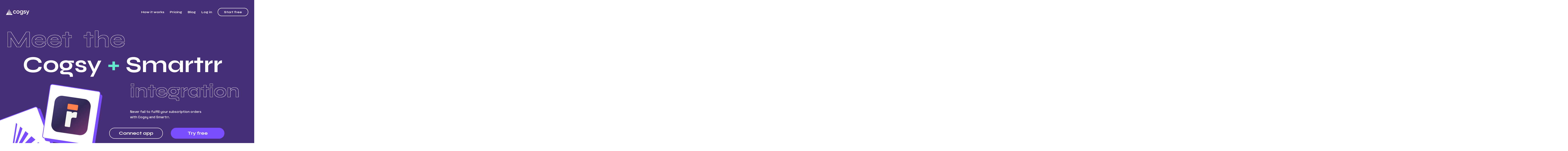

--- FILE ---
content_type: text/html; charset=UTF-8
request_url: https://cogsy.com/integrations/smartrr/
body_size: 13988
content:
<!doctype html>
<html class="no-js" lang="en">
    <head>
        <meta charset="utf-8">
        <meta http-equiv="x-ua-compatible" content="ie=edge">

        <title>Cogsy + Smartrr Integration</title>
        <meta name="viewport" content="width=device-width, initial-scale=1.0, maximum-scale=5.0" />

        <meta name='robots' content='index, follow, max-image-preview:large, max-snippet:-1, max-video-preview:-1' />

	<!-- This site is optimized with the Yoast SEO plugin v26.8 - https://yoast.com/product/yoast-seo-wordpress/ -->
	<meta name="description" content="Never fail to fulfill your subscription orders (like ever) when you connect your Cogsy and Smartrr accounts." />
	<link rel="canonical" href="https://cogsy.com/integrations/smartrr/" />
	<meta property="og:locale" content="en_US" />
	<meta property="og:type" content="article" />
	<meta property="og:title" content="Meet The Cogsy + Smartrr Integration" />
	<meta property="og:description" content="Never fail to fulfill your subscription orders (like ever) when you connect your Cogsy and Smartrr accounts." />
	<meta property="og:url" content="https://cogsy.com/integrations/smartrr/" />
	<meta property="og:site_name" content="Cogsy" />
	<meta property="article:modified_time" content="2023-05-10T21:31:19+00:00" />
	<meta name="twitter:card" content="summary_large_image" />
	<meta name="twitter:title" content="Meet The Cogsy + Smartrr Integration" />
	<meta name="twitter:description" content="Never fail to fulfill your subscription orders (like ever) when you connect your Cogsy and Smartrr accounts." />
	<script type="application/ld+json" class="yoast-schema-graph">{"@context":"https://schema.org","@graph":[{"@type":"WebPage","@id":"https://cogsy.com/integrations/smartrr/","url":"https://cogsy.com/integrations/smartrr/","name":"Cogsy + Smartrr Integration","isPartOf":{"@id":"https://cogsy.com/#website"},"datePublished":"2023-01-23T15:25:07+00:00","dateModified":"2023-05-10T21:31:19+00:00","description":"Never fail to fulfill your subscription orders (like ever) when you connect your Cogsy and Smartrr accounts.","inLanguage":"en-US","potentialAction":[{"@type":"ReadAction","target":["https://cogsy.com/integrations/smartrr/"]}]},{"@type":"WebSite","@id":"https://cogsy.com/#website","url":"https://cogsy.com/","name":"Cogsy","description":"Operate with 100% certainty","potentialAction":[{"@type":"SearchAction","target":{"@type":"EntryPoint","urlTemplate":"https://cogsy.com/?s={search_term_string}"},"query-input":{"@type":"PropertyValueSpecification","valueRequired":true,"valueName":"search_term_string"}}],"inLanguage":"en-US"}]}</script>
	<!-- / Yoast SEO plugin. -->


<link rel="alternate" title="oEmbed (JSON)" type="application/json+oembed" href="https://cogsy.com/wp-json/oembed/1.0/embed?url=https%3A%2F%2Fcogsy.com%2Fintegrations%2Fsmartrr%2F" />
<link rel="alternate" title="oEmbed (XML)" type="text/xml+oembed" href="https://cogsy.com/wp-json/oembed/1.0/embed?url=https%3A%2F%2Fcogsy.com%2Fintegrations%2Fsmartrr%2F&#038;format=xml" />
<style id='wp-img-auto-sizes-contain-inline-css' type='text/css'>
img:is([sizes=auto i],[sizes^="auto," i]){contain-intrinsic-size:3000px 1500px}
/*# sourceURL=wp-img-auto-sizes-contain-inline-css */
</style>
<link rel='stylesheet' id='dashicons-css' href='https://cogsy.com/wp-includes/css/dashicons.min.css?ver=6.9' type='text/css' media='all' />
<link rel='stylesheet' id='post-views-counter-frontend-css' href='https://cogsy.com/wp-content/plugins/post-views-counter/css/frontend.css?ver=1.7.3' type='text/css' media='all' />
<link rel='stylesheet' id='app-css' href='https://cogsy.com/wp-content/themes/cogsy/assets/css/app.css?ver=1769918964' type='text/css' media='all' />
<link rel='stylesheet' id='slick-css' href='https://cogsy.com/wp-content/themes/cogsy/assets/css/slick.css?ver=1769918964' type='text/css' media='all' />
<link rel='stylesheet' id='slick-theme-css' href='https://cogsy.com/wp-content/themes/cogsy/assets/css/slick-theme.css?ver=1769918964' type='text/css' media='all' />
<link rel='stylesheet' id='fancybox-css' href='https://cogsy.com/wp-content/themes/cogsy/assets/css/fancybox.css?ver=1769918964' type='text/css' media='all' />
<style id='wp-block-library-inline-css' type='text/css'>
:root{--wp-block-synced-color:#7a00df;--wp-block-synced-color--rgb:122,0,223;--wp-bound-block-color:var(--wp-block-synced-color);--wp-editor-canvas-background:#ddd;--wp-admin-theme-color:#007cba;--wp-admin-theme-color--rgb:0,124,186;--wp-admin-theme-color-darker-10:#006ba1;--wp-admin-theme-color-darker-10--rgb:0,107,160.5;--wp-admin-theme-color-darker-20:#005a87;--wp-admin-theme-color-darker-20--rgb:0,90,135;--wp-admin-border-width-focus:2px}@media (min-resolution:192dpi){:root{--wp-admin-border-width-focus:1.5px}}.wp-element-button{cursor:pointer}:root .has-very-light-gray-background-color{background-color:#eee}:root .has-very-dark-gray-background-color{background-color:#313131}:root .has-very-light-gray-color{color:#eee}:root .has-very-dark-gray-color{color:#313131}:root .has-vivid-green-cyan-to-vivid-cyan-blue-gradient-background{background:linear-gradient(135deg,#00d084,#0693e3)}:root .has-purple-crush-gradient-background{background:linear-gradient(135deg,#34e2e4,#4721fb 50%,#ab1dfe)}:root .has-hazy-dawn-gradient-background{background:linear-gradient(135deg,#faaca8,#dad0ec)}:root .has-subdued-olive-gradient-background{background:linear-gradient(135deg,#fafae1,#67a671)}:root .has-atomic-cream-gradient-background{background:linear-gradient(135deg,#fdd79a,#004a59)}:root .has-nightshade-gradient-background{background:linear-gradient(135deg,#330968,#31cdcf)}:root .has-midnight-gradient-background{background:linear-gradient(135deg,#020381,#2874fc)}:root{--wp--preset--font-size--normal:16px;--wp--preset--font-size--huge:42px}.has-regular-font-size{font-size:1em}.has-larger-font-size{font-size:2.625em}.has-normal-font-size{font-size:var(--wp--preset--font-size--normal)}.has-huge-font-size{font-size:var(--wp--preset--font-size--huge)}.has-text-align-center{text-align:center}.has-text-align-left{text-align:left}.has-text-align-right{text-align:right}.has-fit-text{white-space:nowrap!important}#end-resizable-editor-section{display:none}.aligncenter{clear:both}.items-justified-left{justify-content:flex-start}.items-justified-center{justify-content:center}.items-justified-right{justify-content:flex-end}.items-justified-space-between{justify-content:space-between}.screen-reader-text{border:0;clip-path:inset(50%);height:1px;margin:-1px;overflow:hidden;padding:0;position:absolute;width:1px;word-wrap:normal!important}.screen-reader-text:focus{background-color:#ddd;clip-path:none;color:#444;display:block;font-size:1em;height:auto;left:5px;line-height:normal;padding:15px 23px 14px;text-decoration:none;top:5px;width:auto;z-index:100000}html :where(.has-border-color){border-style:solid}html :where([style*=border-top-color]){border-top-style:solid}html :where([style*=border-right-color]){border-right-style:solid}html :where([style*=border-bottom-color]){border-bottom-style:solid}html :where([style*=border-left-color]){border-left-style:solid}html :where([style*=border-width]){border-style:solid}html :where([style*=border-top-width]){border-top-style:solid}html :where([style*=border-right-width]){border-right-style:solid}html :where([style*=border-bottom-width]){border-bottom-style:solid}html :where([style*=border-left-width]){border-left-style:solid}html :where(img[class*=wp-image-]){height:auto;max-width:100%}:where(figure){margin:0 0 1em}html :where(.is-position-sticky){--wp-admin--admin-bar--position-offset:var(--wp-admin--admin-bar--height,0px)}@media screen and (max-width:600px){html :where(.is-position-sticky){--wp-admin--admin-bar--position-offset:0px}}

/*# sourceURL=wp-block-library-inline-css */
</style><style id='global-styles-inline-css' type='text/css'>
:root{--wp--preset--aspect-ratio--square: 1;--wp--preset--aspect-ratio--4-3: 4/3;--wp--preset--aspect-ratio--3-4: 3/4;--wp--preset--aspect-ratio--3-2: 3/2;--wp--preset--aspect-ratio--2-3: 2/3;--wp--preset--aspect-ratio--16-9: 16/9;--wp--preset--aspect-ratio--9-16: 9/16;--wp--preset--color--black: #000000;--wp--preset--color--cyan-bluish-gray: #abb8c3;--wp--preset--color--white: #ffffff;--wp--preset--color--pale-pink: #f78da7;--wp--preset--color--vivid-red: #cf2e2e;--wp--preset--color--luminous-vivid-orange: #ff6900;--wp--preset--color--luminous-vivid-amber: #fcb900;--wp--preset--color--light-green-cyan: #7bdcb5;--wp--preset--color--vivid-green-cyan: #00d084;--wp--preset--color--pale-cyan-blue: #8ed1fc;--wp--preset--color--vivid-cyan-blue: #0693e3;--wp--preset--color--vivid-purple: #9b51e0;--wp--preset--gradient--vivid-cyan-blue-to-vivid-purple: linear-gradient(135deg,rgb(6,147,227) 0%,rgb(155,81,224) 100%);--wp--preset--gradient--light-green-cyan-to-vivid-green-cyan: linear-gradient(135deg,rgb(122,220,180) 0%,rgb(0,208,130) 100%);--wp--preset--gradient--luminous-vivid-amber-to-luminous-vivid-orange: linear-gradient(135deg,rgb(252,185,0) 0%,rgb(255,105,0) 100%);--wp--preset--gradient--luminous-vivid-orange-to-vivid-red: linear-gradient(135deg,rgb(255,105,0) 0%,rgb(207,46,46) 100%);--wp--preset--gradient--very-light-gray-to-cyan-bluish-gray: linear-gradient(135deg,rgb(238,238,238) 0%,rgb(169,184,195) 100%);--wp--preset--gradient--cool-to-warm-spectrum: linear-gradient(135deg,rgb(74,234,220) 0%,rgb(151,120,209) 20%,rgb(207,42,186) 40%,rgb(238,44,130) 60%,rgb(251,105,98) 80%,rgb(254,248,76) 100%);--wp--preset--gradient--blush-light-purple: linear-gradient(135deg,rgb(255,206,236) 0%,rgb(152,150,240) 100%);--wp--preset--gradient--blush-bordeaux: linear-gradient(135deg,rgb(254,205,165) 0%,rgb(254,45,45) 50%,rgb(107,0,62) 100%);--wp--preset--gradient--luminous-dusk: linear-gradient(135deg,rgb(255,203,112) 0%,rgb(199,81,192) 50%,rgb(65,88,208) 100%);--wp--preset--gradient--pale-ocean: linear-gradient(135deg,rgb(255,245,203) 0%,rgb(182,227,212) 50%,rgb(51,167,181) 100%);--wp--preset--gradient--electric-grass: linear-gradient(135deg,rgb(202,248,128) 0%,rgb(113,206,126) 100%);--wp--preset--gradient--midnight: linear-gradient(135deg,rgb(2,3,129) 0%,rgb(40,116,252) 100%);--wp--preset--font-size--small: 13px;--wp--preset--font-size--medium: 20px;--wp--preset--font-size--large: 36px;--wp--preset--font-size--x-large: 42px;--wp--preset--spacing--20: 0.44rem;--wp--preset--spacing--30: 0.67rem;--wp--preset--spacing--40: 1rem;--wp--preset--spacing--50: 1.5rem;--wp--preset--spacing--60: 2.25rem;--wp--preset--spacing--70: 3.38rem;--wp--preset--spacing--80: 5.06rem;--wp--preset--shadow--natural: 6px 6px 9px rgba(0, 0, 0, 0.2);--wp--preset--shadow--deep: 12px 12px 50px rgba(0, 0, 0, 0.4);--wp--preset--shadow--sharp: 6px 6px 0px rgba(0, 0, 0, 0.2);--wp--preset--shadow--outlined: 6px 6px 0px -3px rgb(255, 255, 255), 6px 6px rgb(0, 0, 0);--wp--preset--shadow--crisp: 6px 6px 0px rgb(0, 0, 0);}:where(.is-layout-flex){gap: 0.5em;}:where(.is-layout-grid){gap: 0.5em;}body .is-layout-flex{display: flex;}.is-layout-flex{flex-wrap: wrap;align-items: center;}.is-layout-flex > :is(*, div){margin: 0;}body .is-layout-grid{display: grid;}.is-layout-grid > :is(*, div){margin: 0;}:where(.wp-block-columns.is-layout-flex){gap: 2em;}:where(.wp-block-columns.is-layout-grid){gap: 2em;}:where(.wp-block-post-template.is-layout-flex){gap: 1.25em;}:where(.wp-block-post-template.is-layout-grid){gap: 1.25em;}.has-black-color{color: var(--wp--preset--color--black) !important;}.has-cyan-bluish-gray-color{color: var(--wp--preset--color--cyan-bluish-gray) !important;}.has-white-color{color: var(--wp--preset--color--white) !important;}.has-pale-pink-color{color: var(--wp--preset--color--pale-pink) !important;}.has-vivid-red-color{color: var(--wp--preset--color--vivid-red) !important;}.has-luminous-vivid-orange-color{color: var(--wp--preset--color--luminous-vivid-orange) !important;}.has-luminous-vivid-amber-color{color: var(--wp--preset--color--luminous-vivid-amber) !important;}.has-light-green-cyan-color{color: var(--wp--preset--color--light-green-cyan) !important;}.has-vivid-green-cyan-color{color: var(--wp--preset--color--vivid-green-cyan) !important;}.has-pale-cyan-blue-color{color: var(--wp--preset--color--pale-cyan-blue) !important;}.has-vivid-cyan-blue-color{color: var(--wp--preset--color--vivid-cyan-blue) !important;}.has-vivid-purple-color{color: var(--wp--preset--color--vivid-purple) !important;}.has-black-background-color{background-color: var(--wp--preset--color--black) !important;}.has-cyan-bluish-gray-background-color{background-color: var(--wp--preset--color--cyan-bluish-gray) !important;}.has-white-background-color{background-color: var(--wp--preset--color--white) !important;}.has-pale-pink-background-color{background-color: var(--wp--preset--color--pale-pink) !important;}.has-vivid-red-background-color{background-color: var(--wp--preset--color--vivid-red) !important;}.has-luminous-vivid-orange-background-color{background-color: var(--wp--preset--color--luminous-vivid-orange) !important;}.has-luminous-vivid-amber-background-color{background-color: var(--wp--preset--color--luminous-vivid-amber) !important;}.has-light-green-cyan-background-color{background-color: var(--wp--preset--color--light-green-cyan) !important;}.has-vivid-green-cyan-background-color{background-color: var(--wp--preset--color--vivid-green-cyan) !important;}.has-pale-cyan-blue-background-color{background-color: var(--wp--preset--color--pale-cyan-blue) !important;}.has-vivid-cyan-blue-background-color{background-color: var(--wp--preset--color--vivid-cyan-blue) !important;}.has-vivid-purple-background-color{background-color: var(--wp--preset--color--vivid-purple) !important;}.has-black-border-color{border-color: var(--wp--preset--color--black) !important;}.has-cyan-bluish-gray-border-color{border-color: var(--wp--preset--color--cyan-bluish-gray) !important;}.has-white-border-color{border-color: var(--wp--preset--color--white) !important;}.has-pale-pink-border-color{border-color: var(--wp--preset--color--pale-pink) !important;}.has-vivid-red-border-color{border-color: var(--wp--preset--color--vivid-red) !important;}.has-luminous-vivid-orange-border-color{border-color: var(--wp--preset--color--luminous-vivid-orange) !important;}.has-luminous-vivid-amber-border-color{border-color: var(--wp--preset--color--luminous-vivid-amber) !important;}.has-light-green-cyan-border-color{border-color: var(--wp--preset--color--light-green-cyan) !important;}.has-vivid-green-cyan-border-color{border-color: var(--wp--preset--color--vivid-green-cyan) !important;}.has-pale-cyan-blue-border-color{border-color: var(--wp--preset--color--pale-cyan-blue) !important;}.has-vivid-cyan-blue-border-color{border-color: var(--wp--preset--color--vivid-cyan-blue) !important;}.has-vivid-purple-border-color{border-color: var(--wp--preset--color--vivid-purple) !important;}.has-vivid-cyan-blue-to-vivid-purple-gradient-background{background: var(--wp--preset--gradient--vivid-cyan-blue-to-vivid-purple) !important;}.has-light-green-cyan-to-vivid-green-cyan-gradient-background{background: var(--wp--preset--gradient--light-green-cyan-to-vivid-green-cyan) !important;}.has-luminous-vivid-amber-to-luminous-vivid-orange-gradient-background{background: var(--wp--preset--gradient--luminous-vivid-amber-to-luminous-vivid-orange) !important;}.has-luminous-vivid-orange-to-vivid-red-gradient-background{background: var(--wp--preset--gradient--luminous-vivid-orange-to-vivid-red) !important;}.has-very-light-gray-to-cyan-bluish-gray-gradient-background{background: var(--wp--preset--gradient--very-light-gray-to-cyan-bluish-gray) !important;}.has-cool-to-warm-spectrum-gradient-background{background: var(--wp--preset--gradient--cool-to-warm-spectrum) !important;}.has-blush-light-purple-gradient-background{background: var(--wp--preset--gradient--blush-light-purple) !important;}.has-blush-bordeaux-gradient-background{background: var(--wp--preset--gradient--blush-bordeaux) !important;}.has-luminous-dusk-gradient-background{background: var(--wp--preset--gradient--luminous-dusk) !important;}.has-pale-ocean-gradient-background{background: var(--wp--preset--gradient--pale-ocean) !important;}.has-electric-grass-gradient-background{background: var(--wp--preset--gradient--electric-grass) !important;}.has-midnight-gradient-background{background: var(--wp--preset--gradient--midnight) !important;}.has-small-font-size{font-size: var(--wp--preset--font-size--small) !important;}.has-medium-font-size{font-size: var(--wp--preset--font-size--medium) !important;}.has-large-font-size{font-size: var(--wp--preset--font-size--large) !important;}.has-x-large-font-size{font-size: var(--wp--preset--font-size--x-large) !important;}
/*# sourceURL=global-styles-inline-css */
</style>

<style id='classic-theme-styles-inline-css' type='text/css'>
/*! This file is auto-generated */
.wp-block-button__link{color:#fff;background-color:#32373c;border-radius:9999px;box-shadow:none;text-decoration:none;padding:calc(.667em + 2px) calc(1.333em + 2px);font-size:1.125em}.wp-block-file__button{background:#32373c;color:#fff;text-decoration:none}
/*# sourceURL=/wp-includes/css/classic-themes.min.css */
</style>
<link rel="https://api.w.org/" href="https://cogsy.com/wp-json/" /><link rel="EditURI" type="application/rsd+xml" title="RSD" href="https://cogsy.com/xmlrpc.php?rsd" />
<meta name="generator" content="WordPress 6.9" />
<link rel='shortlink' href='https://cogsy.com/?p=511' />
<link rel="icon" href="https://cogsy.com/wp-content/uploads/2023/01/cropped-Cogsy_icon-32x32.png" sizes="32x32" />
<link rel="icon" href="https://cogsy.com/wp-content/uploads/2023/01/cropped-Cogsy_icon-192x192.png" sizes="192x192" />
<link rel="apple-touch-icon" href="https://cogsy.com/wp-content/uploads/2023/01/cropped-Cogsy_icon-180x180.png" />
<meta name="msapplication-TileImage" content="https://cogsy.com/wp-content/uploads/2023/01/cropped-Cogsy_icon-270x270.png" />
		<style type="text/css" id="wp-custom-css">
			@media only screen and (min-width: 1025px) {
	.home .header__top-heading,
	.home .header__mid h2 {
		font-size: 84px;
	}
	
	.home .customers__heading {
		padding-top: 50px;
	}
	
	.goals--footer .goals__heading {
		font-size: 132px;
	}

	.goals__heading::after {
		display: none;
	}
	
	.header__dashboard-visual-holder::after {
	  right: 170px;
    width: calc(100% - 190px);
}

.header__dashboard-visual {
	max-width: 82%;
}
	
	.header__dashboard-visual-holder {
		margin-left: -217px;
	}
	
.home .content-with-img .content-with-img__text {
		max-width: 400px;
}
.all-in-one__inner {
	padding-right:40px;
}
	
.all-in-one__visual {
	top: -10px;
}
	
.all-in-one__content {
	padding-top: 50px;
}
	
	.home .all-in-one__content {
		padding-top: 45px;
	}
	
.prepare__visual {
	margin-top: 60px;
}

.prepare__visual img:after {
		position: absolute;
    bottom: -10px;
    left: 25px;
    width: calc(100% - 10px);
    height: calc(100% - 10px);
    background: #7A4DFF;
    content: " ";
    border-radius: 10px;
}
	
.prepare__inner .all-in-one__content {
	padding-top: 130px;	
}
	
.foresight__inner .all-in-one__content {
	padding-top: 70px;
}

.foresight__inner {
	padding: 40px;
}

.all-in-one__content-text {
	max-width: 440px;
}

.prepare__inner .all-in-one__content {
	max-width: 70%;
}

.prepare__inner .all-in-one__content-heading {
	font-size: 45px;
	line-height: 50px;
	margin-bottom: 22px;
}

.prepare__inner .all-in-one__content-heading strong {
	font-size: 45px;
}

.prepare__inner .all-in-one__content-text {
	max-width: 440px;
}

.home .header__bottom-text {
	margin-top: 0;
}
	
.title-logos {
	margin-bottom: 60px;
}

/* Features hero images adjustments */

.page-id-1310 .header-singles__image {
	bottom: 30px;
	width: 870px;
}

.page-id-1338 .header-singles__image {
	bottom: 20px;
	width: 689px;
}

.page-id-1350 .header-singles__image {
	bottom: 30px;
	right: -130px;
	width: 758px;
}

.page-id-1348 .header-singles__image {
	bottom: 170px;
	right: -70px;
	width: 738px;
}

.page-id-1348 .header-singles__title {
	max-width: 676px;
}

.page-id-1368 .header-singles__image {
	bottom: 20px;
	right: 15px;
	width: 625px;
}

.page-id-1366 .header-singles__title {
	max-width: 772px;
}

.page-id-1366 .header-singles__image {
	bottom: 20px;
	width: 710px;
}

.page-id-1353 .header-singles__image {
	bottom: 20px;
	right: -60px;
	width: 640px;
}

/* Features sections images adjustments */

.page-id-1338 .text-image:nth-child(2) .text-image__image {
	max-width: 70%;
}

.page-id-1338 .text-image--equal .text-image__image {
	margin-top: -40px;
	max-width: 60%;
}
	
.page-id-1366 .text-image:nth-child(2) .text-image__image {
	margin-top:-30px;
	max-width: 80%;
}

.page-id-1353 .text-image:nth-child(2) .text-image__image {
	max-width: 80%;
}

.slick-track .customers__logo-item:nth-child(1) .customers__logo-item-img {
	max-width: 210px;
}
	
	.slick-track .customers__logo-item:nth-child(6) .customers__logo-item-img {
	max-width: 210px;
}

.features__box {
	padding: 70px 70px 0px 70px;
}

.features__box-item-heading {
	font-size: 30px;
	line-height:32px;
}

.title-logos__title {
	margin-bottom: 60px;
	margin-top: -20px;
}
	
.page-id-1350 .text-image:nth-child(2) .text-image__image {
	max-width: 80%;
}
	
.page-id-1332 .text-image:nth-child(2) .text-image__image {
	max-width: 80%;
}
	
.page-id-1350 .image-text h3 {
		max-width: 600px;
}

/* Integrations pages */
.header__io-text p {
	font-weight: 400;
  font-size: 18px;
  line-height: 142%;
}
	
.podcast-overview__header img {
	margin-left: -80px;
	max-width: 160%;
}
	
.page-id-2454 .header-singles {
	padding-top: 200px;
   padding-bottom: 60px;
}
	
.page-id-2454 .header-singles__title {
	   font-size: 60px;
    max-width: 900px;
    text-align: center;
    margin: 0 auto -70px;
}
	
	.page-id-2454 .header-singles__title p {
		text-align: center;
	}
	
.page-id-2454 .header-singles__image {
	width: 649px;
   right: -90px;
   bottom: 30px;
	top: -120px;
}
	
.page-id-2760 .header-singles {
	padding-top: 200px;
   padding-bottom: 60px;
}
	
.page-id-2760 .header-singles__title {
	font-size: 50px;
	margin-bottom: -40px;
	max-width: 656px;
}
	
.page-id-2760 .header-singles__image {
	width: 649px;
   right: -90px;
   bottom: 30px;
	top: -120px;
}
		
}

.review-bar .review-bar__review-overlay-content .slick-slide img {
	max-width: 50%;
	margin-bottom: 20px;
	width: auto;
}

/* About page */
.page-id-2454 .image-text__wrap  {
	display: block;
	margin: 0 auto;
	max-width: 680px
}
	
.page-id-2454 .text-image__wrap {
	display: block;
	margin: 0 auto;
	max-width: 680px
}
.page-id-2454 .image-text__text,
.page-id-2454 .text-image__text{
	font-size: 20px;
	line-height: 1.6;
	margin-left: 0;
	max-width: 100%;
}
.page-id-2454 .image-text__title,
.page-id-2454 .text-image__title{
	color: #7a4dff;
	font-size: 100px;
	line-height: 1;
	margin-bottom: 40px;
}
	
.page-id-2454 .text-image__wrap h2 {
	color: #523694;
	font-size: 30px;
   margin: 40px 0 20px;
}
	
.page-id-2454 .text-image__wrap {
	color: #523694;
	font-size: 20px;
	line-height: 1.6;
}



/* Privacy page */
.page-id-2760 .image-text__wrap  {
	display: block;
	margin: 0 auto;
	max-width: 680px
}
	
.page-id-2760 .text-image__wrap {
	display: block;
	margin: 0 auto;
	max-width: 680px
}
.page-id-2760 .image-text__text,
.page-id-2760 .text-image__text,
.page-id-2760 ul{
	color: #523694;
	font-size: 20px;
	line-height: 1.6;
	margin-left: 0;
	max-width: 100%;
}

.page-id-2760 .image-text__wrap {
	color: #523694;
	font-size: 20px;
	line-height: 1.6;
}
.page-id-2760 .image-text__title,
.page-id-2760 .text-image__title{
	color: #7a4dff;
	font-size: 100px;
	line-height: 1;
	margin-bottom: 40px;
}
	
.page-id-2760 .text-image__wrap h2 {
	color: #523694;
	font-size: 30px;
   margin: 40px 0 20px;
}

.page-id-2760 h3 {
	color: #7a4dff;
	font-size: 30px;
}

.page-id-2760 p a {
	color: #7a4dff;
}
	
.page-id-2760 .text-image__wrap {
	color: #523694;
	font-size: 20px;
	line-height: 1.6;
}
}


.page-id-2760 .header-singles__breadcrumbs {
	display: none;
}

.page-id-2454 .header-singles__breadcrumbs,
.page-id-2760 .header-singles__breadcrumbs {
	display: none;
}


@media(max-width: 1100px) {
	html, body {
		min-height: 100%;
		overflow-x: hidden;
	}
}

@media(max-width: 768px) {
	.content-with-img .col-xs-12.col-sm-6.col-lg-5 .content-with-img__heading {
		display: none;
	}
	.header-singles__breadcrumbs {
		margin-bottom: 20px;
	}
	.header-singles {
		padding-top: 80px;
	}
	.single-breadcrumb {
		margin-bottom: 10px;
	}
	.single-breadcrumb a {
		line-height: 140%;
	}
	.single-breadcrumb .breadcrumb_last {
		line-height: 140%;
	}
}

/* Blog Posts FAQs */
.blog-template-default .post__content-left h3 {
	color: #7A4DFF;
  -webkit-text-stroke: 0;
	margin-bottom: 20px;
}

.blog-template-default .post__content-left ul li.faq__content-item {
	margin-bottom: 0
}

.blog-template-default .faq__content-item-top span {
	font-size: 20px;
	line-height: 120%;
}

.blog-template-default .faq {
	margin-top: 0;
  margin-bottom: 20px;
}
.page-template-hub-spoke .post__content-left h3 {
	color: #7A4DFF;
  -webkit-text-stroke: 0;
	margin-bottom: 20px;
}

.page-template-hub-spoke .post__content-left ul li.faq__content-item {
	margin-bottom: 0
}

.page-template-hub-spoke .faq__content-item-top span {
	font-size: 20px;
	line-height: 120%;
}

.page-template-hub-spoke .faq {
	margin-top: 0;
  margin-bottom: 20px;
}

.page-id-1250 .post__pn-footer {
	border-top: none;
}

.postid-3899 .post__content-left .post__image-hold {
	margin-top:0;
	margin-bottom: 40px;
}

.postid-3899 .post__header {
    background-color: #37274D;
}

.page-id-323 .resources__featured-img-label {
	top: 1px;
}
/* Cost adjustments animated gif */
.page-id-1366 .content-with-img__imgv::after {
	display: none;
}

.page-id-1366 .content-with-img__imgv img {
	border: none;
	box-shadow: 0px 1px 4px rgba(0,0,0,0.1);
}
/* vendors feature page */
.page-id-4078 .header-singles__image {
	max-width: 550px;
	bottom: 80px;
}
/* Blog post margins */
.post__content-left .post__image-hold {
	margin-top: 0px;
}

.blog-template-default .post__content-left h3 {
	margin-top: 40px;
}

@media (max-width: 850px) {
body .nav__menu {
	min-height: 55vh;
	height: 55vh;
}
}
/* Removes stats box from testimonials */
.review-bar__review-overlay {
	display: none;
}

.review-bar__heading {
	font-size: 32px;
	font-weight: 400;
	line-height: 1.3;
	max-width: 800px;
  font-family: 'Space Grotesk';
}

.review-bar__heading span {
	font-weight: bold;
}

/* Updates reviews in demo page */

.page-id-3697 .single-review {
	padding: 60px 0 0;
}

.page-id-3697 .single-review__title {
	margin-bottom: 0;
}

.page-id-3697 .single-review__name {
	font-size: 18px;
	opacity: 0.6;
}
/* Global reviews updates */
.single-review__content {
	max-width: 800px;
}

.single-review__title {
	font-family: 'Space Grotesk';
	font-size: 32px;
	font-weight: 400;
	line-height: 1.3;
}

.single-review__content span {
	font-weight: bold;
}
/* Integrations blog post */
.postid-4760 .post__featured-img {
	max-height: 465px;
	min-height: 465px;
}

/* Gloogle sheets post blog post */

@media only screen and (min-width: 1025px) {
.postid-2726 .post__featured-img {
	max-height: none;
	min-height: 100%;
	margin-top: 60px;
}
	
	.postid-2726 .post__content .row {
		margin-top: -40px;
	}
	
	.postid-2726 .post__content .row .post__rightmenu {
		margin-top: -40px;
	}
	/* Nav updates */
	.nav__menu-item:nth-child(5) {
		border: 2px solid #fff;
		border-radius: 80px;
		font-style: normal;
		padding: 6px 30px;
	
	}

	.nav__menu-item:nth-child(6) {
		background: #7A4DFF;
		border-radius: 80px;
		font-style: normal;
		padding: 6px 30px;
		border: 2px solid #7A4DFF;
	}
	
	.nav.fixed .nav__menu-item:nth-child(6) {
		background: #523694 !important;
		border: 2px solid #523694 !important;
	}
	
	.nav__menu-item:nth-child(5) .nav__menu-item-link:hover::after, .nav__menu-item:nth-child(6) .nav__menu-item-link:hover::after {
		display: none;
	}
	
	.nav__menu-item:nth-child(5):hover, .nav__menu-item:nth-child(6):hover {
		border: 2px solid #fff !important;
		background: #523694;
    transition: ease-in-out 0.3s all;
	}
}

hr {
	margin-bottom: 40px;
	}
}
/* Footer CTA updates */

.goals--footer {
	padding-top: 100px;
}

.goals--footer .goals__btn {
	min-height: 90px;
  font-size: 38px;
  max-width: 438px;
  margin-top: 60px;
}

.nav--dark .nav__menu-item:nth-child(5) {
	padding: 6px 30px;
	border: 2px solid #7A4DFF !important;
}

.nav--dark .nav__menu-item:nth-child(5) a {
	color: #7A4DFF;
}

.nav--dark .nav__menu-item:nth-child(5):hover {
	background: #7A4DFF !important;
}

.nav--dark .nav__menu-item:nth-child(5):hover a {
	color: #FFF;
}

.nav--dark .nav__menu-item:nth-child(6):hover {
	border: 2px solid #523694 !important;
}

.nav--dark .nav__menu-item {
	transition: ease-in-out 0.3s all;
}

.nav--dark .nav__menu-item:nth-child(6) a {
	color: #FFF;
}
 
.nav--dark.fixed .nav__menu-item:nth-child(5) {
	border: 2px solid #FFF !important;
}

.nav--dark.fixed .nav__menu-item:nth-child(5) a {
	color: #FFF !important;
}

.header__dashboard-visual-icon {
	left: -200px;
	top: -130px;
}
/* Demo page color update */
.page-id-3697 .title-logos {
	background: #f8fefc;
}

.form-header__bottom {
	background: #f8fefc;
}

/* Home dance ball */
.customers__visual {
	max-width: 250px;
	right: 100px;
}


/* Home 3rd section graphic */
.prepare__visual img {
	 border-radius: 10px;
    border: 3px solid #7A4DFF;
    box-sizing: border-box;
    position: relative;
    z-index: 2;
}

/* Blog image source */
.source-featured {
	margin-top: -30px;
}

.home .review-bar {
	margin-bottom: 100px;
	margin-top: 50px;
}

.home .goals {
	padding-top: 100px;
}		</style>
		        
          <!-- Google Tag Manager -->
          <script>(function(w,d,s,l,i){w[l]=w[l]||[];w[l].push({'gtm.start':
          new Date().getTime(),event:'gtm.js'});var f=d.getElementsByTagName(s)[0],
          j=d.createElement(s),dl=l!='dataLayer'?'&l='+l:'';j.async=true;j.src=
          'https://www.googletagmanager.com/gtm.js?id='+i+dl;f.parentNode.insertBefore(j,f);
          })(window,document,'script','dataLayer','GTM-5HV63FJ');</script>
          <!-- End Google Tag Manager -->

        
    </head>
        <body class="wp-singular integrations-template-default single single-integrations postid-511 wp-theme-cogsy" id="">

                  <!-- Google Tag Manager (noscript) -->
          <noscript><iframe src="https://www.googletagmanager.com/ns.html?id=GTM-5HV63FJ"
          height="0" width="0" style="display:none;visibility:hidden"></iframe></noscript>
          <!-- End Google Tag Manager (noscript) -->
        
      <nav class="nav  ">
        <div class="container nav__container">
          <a href="https://cogsy.com" aria-label="Cogsy.com" class="nav__logo">
            <svg xmlns="http://www.w3.org/2000/svg" width="118" height="29" fill="none"><path class="icon" fill="#fff" d="m33.07 28.962-3.378-5.876-21.03 3.379 19.264-6.45-2.318-4.034-18.21 8.648L23.85 12.925 22.093 9.87 6.587 22.888 20.335 6.808 19.03 4.541 6.008 21.067l11.26-19.59-.733-1.275L0 28.962h33.07Z"/><path class="text" fill="#fff" fill-rule="evenodd" d="M43.848 22.747c-2.332 0-4.276-.787-5.834-2.361-1.558-1.575-2.337-3.512-2.336-5.812 0-2.32.779-4.262 2.336-5.826 1.558-1.564 3.502-2.346 5.834-2.347 1.505 0 2.877.363 4.115 1.088 1.238.725 2.167 1.7 2.785 2.921l-2.877 1.678a3.973 3.973 0 0 0-1.594-1.755c-.712-.425-1.532-.637-2.46-.638-1.362 0-2.502.466-3.42 1.399-.918.932-1.377 2.092-1.377 3.48 0 1.389.459 2.549 1.377 3.48.918.933 2.058 1.4 3.42 1.4.907 0 1.727-.218 2.46-.653a4.257 4.257 0 0 0 1.655-1.74l2.878 1.646a7.38 7.38 0 0 1-2.847 2.953c-1.237.725-2.61 1.087-4.115 1.087Zm16.261 0c-2.27 0-4.198-.787-5.787-2.361-1.589-1.575-2.383-3.512-2.383-5.812 0-2.3.795-4.236 2.383-5.81C55.911 7.188 57.84 6.401 60.11 6.4c2.29 0 4.224.788 5.803 2.362 1.578 1.575 2.367 3.512 2.367 5.811 0 2.3-.79 4.237-2.367 5.812-1.579 1.574-3.513 2.361-5.803 2.361Zm-3.435-4.661c.929.932 2.074 1.398 3.435 1.398 1.362 0 2.507-.466 3.435-1.398.929-.932 1.393-2.103 1.393-3.512 0-1.408-.464-2.579-1.393-3.511-.928-.933-2.073-1.399-3.435-1.399-1.361 0-2.506.466-3.435 1.399-.928.932-1.392 2.103-1.392 3.511 0 1.41.464 2.58 1.392 3.512ZM86.5 6.806h-3.28v2.299C81.958 7.303 80.164 6.4 77.833 6.4c-2.188 0-4.034.783-5.54 2.347-1.506 1.564-2.259 3.454-2.259 5.67 0 2.218.753 4.108 2.26 5.672 1.505 1.564 3.352 2.346 5.539 2.346 2.33 0 4.126-.9 5.384-2.703v1.896c0 1.346-.407 2.397-1.222 3.154-.815.756-1.945 1.134-3.389 1.134-2.207 0-3.713-.798-4.518-2.393l-2.878 1.678c1.32 2.507 3.765 3.76 7.334 3.76 2.208 0 4.085-.632 5.633-1.895 1.547-1.264 2.32-3.077 2.32-5.438V6.805Zm-8.201 12.492c-1.403 0-2.574-.466-3.513-1.398-.938-.933-1.408-2.093-1.408-3.481s.47-2.548 1.409-3.48c.938-.933 2.108-1.399 3.512-1.399 1.402 0 2.573.466 3.512 1.398.939.933 1.408 2.093 1.408 3.48 0 1.389-.47 2.55-1.408 3.482-.939.932-2.11 1.398-3.512 1.398Zm14.084-8.225c0 .512.286.916.858 1.212.571.297 1.257.569 2.058.816l2.46.761c.84.26 1.541.741 2.104 1.443.563.702.844 1.588.845 2.657 0 1.491-.573 2.662-1.718 3.511-1.145.85-2.584 1.275-4.317 1.274-1.527 0-2.837-.32-3.93-.963-1.094-.642-1.888-1.533-2.383-2.673l2.878-1.678c.537 1.492 1.682 2.238 3.435 2.238 1.754 0 2.63-.58 2.63-1.74 0-.498-.283-.902-.85-1.213-.568-.31-1.252-.59-2.052-.838l-2.46-.76a4.402 4.402 0 0 1-2.11-1.4c-.568-.673-.852-1.528-.852-2.564 0-1.43.542-2.58 1.625-3.45 1.083-.87 2.43-1.305 4.038-1.305 1.28 0 2.42.285 3.42.855 1 .57 1.769 1.362 2.305 2.377l-2.816 1.585c-.536-1.18-1.506-1.771-2.909-1.771-.64 0-1.176.138-1.609.414-.433.276-.65.68-.65 1.212Zm24.619-4.268h-3.559l-3.958 11.28-4.614-11.28h-3.651l6.56 15.259-.154.31c-.413 1.077-.939 1.87-1.579 2.378-.639.507-1.485.73-2.537.668v3.139c3.548.207 6.065-1.7 7.551-5.718l5.941-16.036Z" clip-rule="evenodd"/></svg>
          </a>

          <ul class="nav__menu">
                            <li class="nav__menu-item ">
                  <a href="https://cogsy.com/features/" class="nav__menu-item-link " >
                    How it works                  </a>
                </li>
                            <li class="nav__menu-item ">
                  <a href="https://cogsy.com/pricing/" class="nav__menu-item-link " >
                    Pricing                  </a>
                </li>
                            <li class="nav__menu-item ">
                  <a href="https://cogsy.com/resources/" class="nav__menu-item-link " >
                    Blog                  </a>
                </li>
                            <li class="nav__menu-item ">
                  <a href="https://go.cogsy.com/login" class="nav__menu-item-link " >
                    Log in                  </a>
                </li>
                            <li class="nav__menu-item ">
                  <a href="https://go.cogsy.com/register" class="nav__menu-item-link " >
                    Start free                  </a>
                </li>
            
          </ul>
          <span class="hamburger hamburger--spin"> 
              <span class="hamburger-box"> 
                  <span class="hamburger-inner"></span> 
              </span> 
          </span>
        </div>
      </nav>



        <header class="header header--integrations">
	<div class="container">
		<div class="integrations-detail__head">
			<h2 class="integrations-detail__top-head">
				Meet <span>the</span>
			</h2>
			<h1 class="integrations-detail__mid-head">
				Cogsy <span>+</span> Smartrr			</h1>


			<div class="row">
				<div class="col-xs-12 col-sm-6">
					<div class="integrations-detail__visual">
						<svg xmlns="http://www.w3.org/2000/svg" xmlns:xlink="http://www.w3.org/1999/xlink" width="614" height="504" fill="none"><rect width="254.034" height="253.919" fill="#7A4DFF" rx="10" transform="rotate(-20.438 609.989 -57.621) skewX(.046)"/><rect width="254.034" height="253.919" fill="#fff" stroke="#7A4DFF" stroke-width="3" rx="10" transform="rotate(-20.438 582.274 -16.131) skewX(.046)"/><path fill="#7A4DFF" d="m317.28 319.038-28.962-24.981-101.977 57.894 86.839-70.949-19.874-17.151-77.094 80.693 62.027-93.684-15.056-12.985-54.57 98.902 39.486-111.915-11.182-9.643-34.864 112.932 19.766-125.954-6.29-5.425L146.5 381.705l170.78-62.667Z"/><rect width="254.035" height="273.41" x="360.412" y="16.026" fill="#7A4DFF" rx="10" transform="rotate(8.8 360.412 16.026)"/><rect width="254.035" height="273.41" x="349.854" y="1" fill="#fff" stroke="#7A4DFF" stroke-width="3" rx="10" transform="rotate(8.8 349.854 1)"/><path fill="url(#a)" d="M375 55h184v184H375z" transform="rotate(8.32 375 55)"/><defs><pattern id="a" width="1" height="1" patternContentUnits="objectBoundingBox"><use xlink:href="#b" transform="scale(.00163)"/></pattern><image xlink:href="https://cogsy.com/wp-content/uploads/2023/01/app_icon__3_.png" id="b" width="612" height="612"/></defs></svg>
					</div>
				</div>
				<div class="col-xs-12 col-sm-6">
					<span class="integrations-detail__bottom-head">
						integration
					</span>
					<div class="integrations-detail__bottom-text">
						<p>Never fail to fulfill your subscription orders with Cogsy and Smartrr.</p>
					</div>
					<div class="integrations-detail__bottom-btn">
							<a href="https://go.cogsy.com/settings/sources" target="_blank" class="btn btn--wborder">
		Connect app	</a>
							<a href="https://go.cogsy.com/register" target="_blank" class="btn ">
		Try free	</a>
					</div>

					<ul class="integrations-detail__bottom-info">
													<li>
								<span>Included in:</span> all Cogsy plans							</li>
						
													<li>
								<span>Developed by:</span> Cogsy							</li>
											</ul>

				</div>
			</div>
		</div>
	</div>
</header>
        <div class="title-logos ">
	<div class="container">
		<h2 class="title-logos__title">Generating <strong>40% more revenue</strong> for DTC brands</h2>
	</div>
	<div class="customers__logo">
			
														<div class="customers__logo-item">
						<div class="customers__logo-item-inner">
							<img width="674" height="108" src="https://cogsy.com/wp-content/uploads/2023/02/mantraband.png" class="customers__logo-item-img" alt="Mantraband" decoding="async" fetchpriority="high" srcset="https://cogsy.com/wp-content/uploads/2023/02/mantraband.png 674w, https://cogsy.com/wp-content/uploads/2023/02/mantraband-300x48.png 300w" sizes="(max-width: 674px) 100vw, 674px" />						</div>
					</div>
									<div class="customers__logo-item">
						<div class="customers__logo-item-inner">
							<img width="402" height="104" src="https://cogsy.com/wp-content/uploads/2023/02/caraway-1.png" class="customers__logo-item-img" alt="Caraway" decoding="async" srcset="https://cogsy.com/wp-content/uploads/2023/02/caraway-1.png 402w, https://cogsy.com/wp-content/uploads/2023/02/caraway-1-300x78.png 300w" sizes="(max-width: 402px) 100vw, 402px" />						</div>
					</div>
									<div class="customers__logo-item">
						<div class="customers__logo-item-inner">
							<img width="458" height="126" src="https://cogsy.com/wp-content/uploads/2023/02/doe-lashes.png" class="customers__logo-item-img" alt="Doe Lashes" decoding="async" srcset="https://cogsy.com/wp-content/uploads/2023/02/doe-lashes.png 458w, https://cogsy.com/wp-content/uploads/2023/02/doe-lashes-300x83.png 300w" sizes="(max-width: 458px) 100vw, 458px" />						</div>
					</div>
									<div class="customers__logo-item">
						<div class="customers__logo-item-inner">
							<img width="440" height="220" src="https://cogsy.com/wp-content/uploads/2023/02/buddy-bites.png" class="customers__logo-item-img" alt="Buddy Bites" decoding="async" loading="lazy" srcset="https://cogsy.com/wp-content/uploads/2023/02/buddy-bites.png 440w, https://cogsy.com/wp-content/uploads/2023/02/buddy-bites-300x150.png 300w" sizes="auto, (max-width: 440px) 100vw, 440px" />						</div>
					</div>
									<div class="customers__logo-item">
						<div class="customers__logo-item-inner">
							<img width="536" height="86" src="https://cogsy.com/wp-content/uploads/2023/02/lalo-1.png" class="customers__logo-item-img" alt="Lalo" decoding="async" loading="lazy" srcset="https://cogsy.com/wp-content/uploads/2023/02/lalo-1.png 536w, https://cogsy.com/wp-content/uploads/2023/02/lalo-1-300x48.png 300w" sizes="auto, (max-width: 536px) 100vw, 536px" />						</div>
					</div>
									<div class="customers__logo-item">
						<div class="customers__logo-item-inner">
							<img width="682" height="144" src="https://cogsy.com/wp-content/uploads/2023/02/flutterhabit.png" class="customers__logo-item-img" alt="Flutterhabit" decoding="async" loading="lazy" srcset="https://cogsy.com/wp-content/uploads/2023/02/flutterhabit.png 682w, https://cogsy.com/wp-content/uploads/2023/02/flutterhabit-300x63.png 300w" sizes="auto, (max-width: 682px) 100vw, 682px" />						</div>
					</div>
									<div class="customers__logo-item">
						<div class="customers__logo-item-inner">
							<img width="684" height="154" src="https://cogsy.com/wp-content/uploads/2023/02/adapt-naturals.png" class="customers__logo-item-img" alt="Adapt Naturals" decoding="async" loading="lazy" srcset="https://cogsy.com/wp-content/uploads/2023/02/adapt-naturals.png 684w, https://cogsy.com/wp-content/uploads/2023/02/adapt-naturals-300x68.png 300w" sizes="auto, (max-width: 684px) 100vw, 684px" />						</div>
					</div>
									<div class="customers__logo-item">
						<div class="customers__logo-item-inner">
							<img width="496" height="232" src="https://cogsy.com/wp-content/uploads/2023/02/healthy-heights-1.png" class="customers__logo-item-img" alt="Healthy Heights" decoding="async" loading="lazy" srcset="https://cogsy.com/wp-content/uploads/2023/02/healthy-heights-1.png 496w, https://cogsy.com/wp-content/uploads/2023/02/healthy-heights-1-300x140.png 300w" sizes="auto, (max-width: 496px) 100vw, 496px" />						</div>
					</div>
									<div class="customers__logo-item">
						<div class="customers__logo-item-inner">
							<img width="512" height="98" src="https://cogsy.com/wp-content/uploads/2023/04/tushy-logo-whitebg.png" class="customers__logo-item-img" alt="Tushy" decoding="async" loading="lazy" srcset="https://cogsy.com/wp-content/uploads/2023/04/tushy-logo-whitebg.png 512w, https://cogsy.com/wp-content/uploads/2023/04/tushy-logo-whitebg-300x57.png 300w" sizes="auto, (max-width: 512px) 100vw, 512px" />						</div>
					</div>
																<div class="customers__logo-item">
						<div class="customers__logo-item-inner">
							<img width="674" height="108" src="https://cogsy.com/wp-content/uploads/2023/02/mantraband.png" class="customers__logo-item-img" alt="Mantraband" decoding="async" loading="lazy" srcset="https://cogsy.com/wp-content/uploads/2023/02/mantraband.png 674w, https://cogsy.com/wp-content/uploads/2023/02/mantraband-300x48.png 300w" sizes="auto, (max-width: 674px) 100vw, 674px" />						</div>
					</div>
									<div class="customers__logo-item">
						<div class="customers__logo-item-inner">
							<img width="402" height="104" src="https://cogsy.com/wp-content/uploads/2023/02/caraway-1.png" class="customers__logo-item-img" alt="Caraway" decoding="async" loading="lazy" srcset="https://cogsy.com/wp-content/uploads/2023/02/caraway-1.png 402w, https://cogsy.com/wp-content/uploads/2023/02/caraway-1-300x78.png 300w" sizes="auto, (max-width: 402px) 100vw, 402px" />						</div>
					</div>
									<div class="customers__logo-item">
						<div class="customers__logo-item-inner">
							<img width="458" height="126" src="https://cogsy.com/wp-content/uploads/2023/02/doe-lashes.png" class="customers__logo-item-img" alt="Doe Lashes" decoding="async" loading="lazy" srcset="https://cogsy.com/wp-content/uploads/2023/02/doe-lashes.png 458w, https://cogsy.com/wp-content/uploads/2023/02/doe-lashes-300x83.png 300w" sizes="auto, (max-width: 458px) 100vw, 458px" />						</div>
					</div>
									<div class="customers__logo-item">
						<div class="customers__logo-item-inner">
							<img width="440" height="220" src="https://cogsy.com/wp-content/uploads/2023/02/buddy-bites.png" class="customers__logo-item-img" alt="Buddy Bites" decoding="async" loading="lazy" srcset="https://cogsy.com/wp-content/uploads/2023/02/buddy-bites.png 440w, https://cogsy.com/wp-content/uploads/2023/02/buddy-bites-300x150.png 300w" sizes="auto, (max-width: 440px) 100vw, 440px" />						</div>
					</div>
									<div class="customers__logo-item">
						<div class="customers__logo-item-inner">
							<img width="536" height="86" src="https://cogsy.com/wp-content/uploads/2023/02/lalo-1.png" class="customers__logo-item-img" alt="Lalo" decoding="async" loading="lazy" srcset="https://cogsy.com/wp-content/uploads/2023/02/lalo-1.png 536w, https://cogsy.com/wp-content/uploads/2023/02/lalo-1-300x48.png 300w" sizes="auto, (max-width: 536px) 100vw, 536px" />						</div>
					</div>
									<div class="customers__logo-item">
						<div class="customers__logo-item-inner">
							<img width="682" height="144" src="https://cogsy.com/wp-content/uploads/2023/02/flutterhabit.png" class="customers__logo-item-img" alt="Flutterhabit" decoding="async" loading="lazy" srcset="https://cogsy.com/wp-content/uploads/2023/02/flutterhabit.png 682w, https://cogsy.com/wp-content/uploads/2023/02/flutterhabit-300x63.png 300w" sizes="auto, (max-width: 682px) 100vw, 682px" />						</div>
					</div>
									<div class="customers__logo-item">
						<div class="customers__logo-item-inner">
							<img width="684" height="154" src="https://cogsy.com/wp-content/uploads/2023/02/adapt-naturals.png" class="customers__logo-item-img" alt="Adapt Naturals" decoding="async" loading="lazy" srcset="https://cogsy.com/wp-content/uploads/2023/02/adapt-naturals.png 684w, https://cogsy.com/wp-content/uploads/2023/02/adapt-naturals-300x68.png 300w" sizes="auto, (max-width: 684px) 100vw, 684px" />						</div>
					</div>
									<div class="customers__logo-item">
						<div class="customers__logo-item-inner">
							<img width="496" height="232" src="https://cogsy.com/wp-content/uploads/2023/02/healthy-heights-1.png" class="customers__logo-item-img" alt="Healthy Heights" decoding="async" loading="lazy" srcset="https://cogsy.com/wp-content/uploads/2023/02/healthy-heights-1.png 496w, https://cogsy.com/wp-content/uploads/2023/02/healthy-heights-1-300x140.png 300w" sizes="auto, (max-width: 496px) 100vw, 496px" />						</div>
					</div>
									<div class="customers__logo-item">
						<div class="customers__logo-item-inner">
							<img width="512" height="98" src="https://cogsy.com/wp-content/uploads/2023/04/tushy-logo-whitebg.png" class="customers__logo-item-img" alt="Tushy" decoding="async" loading="lazy" srcset="https://cogsy.com/wp-content/uploads/2023/04/tushy-logo-whitebg.png 512w, https://cogsy.com/wp-content/uploads/2023/04/tushy-logo-whitebg-300x57.png 300w" sizes="auto, (max-width: 512px) 100vw, 512px" />						</div>
					</div>
									
			</div>
</div>

        <div class="all-in-one all-in-one--">
	<div class="container container--large">
		<div class="all-in-one__inner">
			<span class="all-in-one__visual">
							</span>

			<div class="row">
				<div class="col-xs-12 col-sm-6">
					<div class="all-in-one__content">
						<h2 class="all-in-one__content-heading">
							Have <strong>enough stock</strong> for everyone						</h2>
						<div class="all-in-one__img">
							<img width="768" height="660" src="https://cogsy.com/wp-content/uploads/2023/01/smartrr-section1-768x660.png" class="box-img" alt="" decoding="async" loading="lazy" srcset="https://cogsy.com/wp-content/uploads/2023/01/smartrr-section1-768x660.png 768w, https://cogsy.com/wp-content/uploads/2023/01/smartrr-section1-300x258.png 300w, https://cogsy.com/wp-content/uploads/2023/01/smartrr-section1-1024x880.png 1024w, https://cogsy.com/wp-content/uploads/2023/01/smartrr-section1.png 1324w" sizes="auto, (max-width: 768px) 100vw, 768px" />						</div>
						<div class="all-in-one__content-text">
							<p>Maintain optimal inventory levels, so you can easily fulfill all the one-off and subscription orders that come your way. No overstocking involved.</p>
								<a href="https://go.cogsy.com/register" target="_blank" class="btn ">
		Try free	</a>
						</div>
					</div>
				</div>
				<div class="col-xs-12 col-sm-6">
					<img width="768" height="660" src="https://cogsy.com/wp-content/uploads/2023/01/smartrr-section1-768x660.png" class="box-img" alt="" decoding="async" loading="lazy" srcset="https://cogsy.com/wp-content/uploads/2023/01/smartrr-section1-768x660.png 768w, https://cogsy.com/wp-content/uploads/2023/01/smartrr-section1-300x258.png 300w, https://cogsy.com/wp-content/uploads/2023/01/smartrr-section1-1024x880.png 1024w, https://cogsy.com/wp-content/uploads/2023/01/smartrr-section1.png 1324w" sizes="auto, (max-width: 768px) 100vw, 768px" />				</div>
			</div>
		</div>
	</div>
</div>
        <div class="foresight">
	<div class="container container--large">
		<div class="foresight__inner">
			<div class="row">
				<div class="col-xs-12 col-sm-7">
					<img width="768" height="666" src="https://cogsy.com/wp-content/uploads/2023/01/smartrr-section2-768x666.png" class="box-img" alt="Squeeze &lt;strong&gt;more ROI&lt;/strong&gt; from your inventory" decoding="async" loading="lazy" srcset="https://cogsy.com/wp-content/uploads/2023/01/smartrr-section2-768x666.png 768w, https://cogsy.com/wp-content/uploads/2023/01/smartrr-section2-300x260.png 300w, https://cogsy.com/wp-content/uploads/2023/01/smartrr-section2-1024x888.png 1024w, https://cogsy.com/wp-content/uploads/2023/01/smartrr-section2.png 1316w" sizes="auto, (max-width: 768px) 100vw, 768px" />				</div>
				<div class="col-xs-12 col-sm-5">
					<div class="all-in-one__content">
						<h2 class="all-in-one__content-heading">
							Squeeze <strong>more ROI</strong> from your inventory						</h2>
						<div class="foresight__visual">
							<img width="768" height="666" src="https://cogsy.com/wp-content/uploads/2023/01/smartrr-section2-768x666.png" class="box-img" alt="Squeeze &lt;strong&gt;more ROI&lt;/strong&gt; from your inventory" decoding="async" loading="lazy" srcset="https://cogsy.com/wp-content/uploads/2023/01/smartrr-section2-768x666.png 768w, https://cogsy.com/wp-content/uploads/2023/01/smartrr-section2-300x260.png 300w, https://cogsy.com/wp-content/uploads/2023/01/smartrr-section2-1024x888.png 1024w, https://cogsy.com/wp-content/uploads/2023/01/smartrr-section2.png 1316w" sizes="auto, (max-width: 768px) 100vw, 768px" />						</div>
						<div class="all-in-one__content-text">
							<p>Is selling out inevitable? Know how much stock to set aside for subscribers. That way, you can fulfill your most loyal customers’ orders first.</p>
								<a href="https://go.cogsy.com/register" target="_blank" class="btn ">
		Try free	</a>
						</div>
					</div>
				</div>
			</div>
		</div>
	</div>
</div>
        <div class="cta-stripe cta-stripe--features cta-stripe--dpurple cta-stripe--integrations">
	<div class="cta-stripe__inner">
					<span class="cta-stripe__heading cta-stripe__heading--purple">Cogsy</span><svg class="cta-stripe__divider" xmlns="http://www.w3.org/2000/svg" width="52" height="49" fill="none"><path fill="#64E8CB" d="M0 19.352h51.612v10.296H0V19.352ZM31.152.344v48.312H20.46V.344h10.692Z"/></svg><span class="cta-stripe__heading cta-stripe__heading--white">Smartrr</span><svg class="cta-stripe__divider" xmlns="http://www.w3.org/2000/svg" width="52" height="49" fill="none"><path fill="#64E8CB" d="M0 19.352h51.612v10.296H0V19.352ZM31.152.344v48.312H20.46V.344h10.692Z"/></svg><span class="cta-stripe__heading cta-stripe__heading--purple">Cogsy</span><svg class="cta-stripe__divider" xmlns="http://www.w3.org/2000/svg" width="52" height="49" fill="none"><path fill="#64E8CB" d="M0 19.352h51.612v10.296H0V19.352ZM31.152.344v48.312H20.46V.344h10.692Z"/></svg><span class="cta-stripe__heading cta-stripe__heading--white">Smartrr</span><svg class="cta-stripe__divider" xmlns="http://www.w3.org/2000/svg" width="52" height="49" fill="none"><path fill="#64E8CB" d="M0 19.352h51.612v10.296H0V19.352ZM31.152.344v48.312H20.46V.344h10.692Z"/></svg><span class="cta-stripe__heading cta-stripe__heading--purple">Cogsy</span><svg class="cta-stripe__divider" xmlns="http://www.w3.org/2000/svg" width="52" height="49" fill="none"><path fill="#64E8CB" d="M0 19.352h51.612v10.296H0V19.352ZM31.152.344v48.312H20.46V.344h10.692Z"/></svg><span class="cta-stripe__heading cta-stripe__heading--white">Smartrr</span><svg class="cta-stripe__divider" xmlns="http://www.w3.org/2000/svg" width="52" height="49" fill="none"><path fill="#64E8CB" d="M0 19.352h51.612v10.296H0V19.352ZM31.152.344v48.312H20.46V.344h10.692Z"/></svg><span class="cta-stripe__heading cta-stripe__heading--purple">Cogsy</span><svg class="cta-stripe__divider" xmlns="http://www.w3.org/2000/svg" width="52" height="49" fill="none"><path fill="#64E8CB" d="M0 19.352h51.612v10.296H0V19.352ZM31.152.344v48.312H20.46V.344h10.692Z"/></svg><span class="cta-stripe__heading cta-stripe__heading--white">Smartrr</span><svg class="cta-stripe__divider" xmlns="http://www.w3.org/2000/svg" width="52" height="49" fill="none"><path fill="#64E8CB" d="M0 19.352h51.612v10.296H0V19.352ZM31.152.344v48.312H20.46V.344h10.692Z"/></svg><span class="cta-stripe__heading cta-stripe__heading--purple">Cogsy</span><svg class="cta-stripe__divider" xmlns="http://www.w3.org/2000/svg" width="52" height="49" fill="none"><path fill="#64E8CB" d="M0 19.352h51.612v10.296H0V19.352ZM31.152.344v48.312H20.46V.344h10.692Z"/></svg><span class="cta-stripe__heading cta-stripe__heading--white">Smartrr</span><svg class="cta-stripe__divider" xmlns="http://www.w3.org/2000/svg" width="52" height="49" fill="none"><path fill="#64E8CB" d="M0 19.352h51.612v10.296H0V19.352ZM31.152.344v48.312H20.46V.344h10.692Z"/></svg><span class="cta-stripe__heading cta-stripe__heading--purple">Cogsy</span><svg class="cta-stripe__divider" xmlns="http://www.w3.org/2000/svg" width="52" height="49" fill="none"><path fill="#64E8CB" d="M0 19.352h51.612v10.296H0V19.352ZM31.152.344v48.312H20.46V.344h10.692Z"/></svg><span class="cta-stripe__heading cta-stripe__heading--white">Smartrr</span><svg class="cta-stripe__divider" xmlns="http://www.w3.org/2000/svg" width="52" height="49" fill="none"><path fill="#64E8CB" d="M0 19.352h51.612v10.296H0V19.352ZM31.152.344v48.312H20.46V.344h10.692Z"/></svg><span class="cta-stripe__heading cta-stripe__heading--purple">Cogsy</span><svg class="cta-stripe__divider" xmlns="http://www.w3.org/2000/svg" width="52" height="49" fill="none"><path fill="#64E8CB" d="M0 19.352h51.612v10.296H0V19.352ZM31.152.344v48.312H20.46V.344h10.692Z"/></svg><span class="cta-stripe__heading cta-stripe__heading--white">Smartrr</span><svg class="cta-stripe__divider" xmlns="http://www.w3.org/2000/svg" width="52" height="49" fill="none"><path fill="#64E8CB" d="M0 19.352h51.612v10.296H0V19.352ZM31.152.344v48.312H20.46V.344h10.692Z"/></svg><span class="cta-stripe__heading cta-stripe__heading--purple">Cogsy</span><svg class="cta-stripe__divider" xmlns="http://www.w3.org/2000/svg" width="52" height="49" fill="none"><path fill="#64E8CB" d="M0 19.352h51.612v10.296H0V19.352ZM31.152.344v48.312H20.46V.344h10.692Z"/></svg><span class="cta-stripe__heading cta-stripe__heading--white">Smartrr</span><svg class="cta-stripe__divider" xmlns="http://www.w3.org/2000/svg" width="52" height="49" fill="none"><path fill="#64E8CB" d="M0 19.352h51.612v10.296H0V19.352ZM31.152.344v48.312H20.46V.344h10.692Z"/></svg><span class="cta-stripe__heading cta-stripe__heading--purple">Cogsy</span><svg class="cta-stripe__divider" xmlns="http://www.w3.org/2000/svg" width="52" height="49" fill="none"><path fill="#64E8CB" d="M0 19.352h51.612v10.296H0V19.352ZM31.152.344v48.312H20.46V.344h10.692Z"/></svg><span class="cta-stripe__heading cta-stripe__heading--white">Smartrr</span><svg class="cta-stripe__divider" xmlns="http://www.w3.org/2000/svg" width="52" height="49" fill="none"><path fill="#64E8CB" d="M0 19.352h51.612v10.296H0V19.352ZM31.152.344v48.312H20.46V.344h10.692Z"/></svg><span class="cta-stripe__heading cta-stripe__heading--purple">Cogsy</span><svg class="cta-stripe__divider" xmlns="http://www.w3.org/2000/svg" width="52" height="49" fill="none"><path fill="#64E8CB" d="M0 19.352h51.612v10.296H0V19.352ZM31.152.344v48.312H20.46V.344h10.692Z"/></svg><span class="cta-stripe__heading cta-stripe__heading--white">Smartrr</span>
			</div>
</div>

        <div class="all-in-one all-in-one--">
	<div class="container container--large">
		<div class="all-in-one__inner">
			<span class="all-in-one__visual">
							</span>

			<div class="row">
				<div class="col-xs-12 col-sm-6">
					<div class="all-in-one__content">
						<h2 class="all-in-one__content-heading">
							<strong>Keep subscribers</strong>, well, subscribed						</h2>
						<div class="all-in-one__img">
							<img width="768" height="666" src="https://cogsy.com/wp-content/uploads/2023/01/smartrr-section3-768x666.png" class="box-img" alt="" decoding="async" loading="lazy" srcset="https://cogsy.com/wp-content/uploads/2023/01/smartrr-section3-768x666.png 768w, https://cogsy.com/wp-content/uploads/2023/01/smartrr-section3-300x260.png 300w, https://cogsy.com/wp-content/uploads/2023/01/smartrr-section3-1024x889.png 1024w, https://cogsy.com/wp-content/uploads/2023/01/smartrr-section3.png 1210w" sizes="auto, (max-width: 768px) 100vw, 768px" />						</div>
						<div class="all-in-one__content-text">
							<p>Fulfilling subscriptions as promised means less churn and more customer loyalty. AKA, that recurring revenue just keeps on coming.</p>
								<a href="https://go.cogsy.com/register" target="_blank" class="btn ">
		Try free	</a>
						</div>
					</div>
				</div>
				<div class="col-xs-12 col-sm-6">
					<img width="768" height="666" src="https://cogsy.com/wp-content/uploads/2023/01/smartrr-section3-768x666.png" class="box-img" alt="" decoding="async" loading="lazy" srcset="https://cogsy.com/wp-content/uploads/2023/01/smartrr-section3-768x666.png 768w, https://cogsy.com/wp-content/uploads/2023/01/smartrr-section3-300x260.png 300w, https://cogsy.com/wp-content/uploads/2023/01/smartrr-section3-1024x889.png 1024w, https://cogsy.com/wp-content/uploads/2023/01/smartrr-section3.png 1210w" sizes="auto, (max-width: 768px) 100vw, 768px" />				</div>
			</div>
		</div>
	</div>
</div>
        <div class="review-bar">
	<div class="container container--large">
		<div class="review-bar__inner">

			<div class="review-bar__inner-slider">
									<div class="review-bar__inner-content">
						<svg xmlns="http://www.w3.org/2000/svg" width="116" height="19" fill="none"><path fill="#7A4DFF" d="M9.667 1.021a.5.5 0 0 1 .666 0l4.038 3.602a.5.5 0 0 0 .08.059l4.674 2.727a.5.5 0 0 1 .206.633l-2.178 4.954a.504.504 0 0 0-.03.095l-1.15 5.287a.5.5 0 0 1-.539.392l-5.384-.54a.491.491 0 0 0-.1 0l-5.384.54a.5.5 0 0 1-.539-.392l-1.15-5.287a.5.5 0 0 0-.03-.095L.669 8.042a.5.5 0 0 1 .206-.633l4.673-2.727a.5.5 0 0 0 .081-.059l4.038-3.602ZM33.667 1.021a.5.5 0 0 1 .666 0l4.038 3.602a.5.5 0 0 0 .08.059l4.674 2.727a.5.5 0 0 1 .206.633l-2.178 4.954a.504.504 0 0 0-.03.095l-1.15 5.287a.5.5 0 0 1-.539.392l-5.384-.54a.491.491 0 0 0-.1 0l-5.384.54a.5.5 0 0 1-.539-.392l-1.15-5.287a.504.504 0 0 0-.03-.095l-2.178-4.954a.5.5 0 0 1 .206-.633l4.673-2.727a.5.5 0 0 0 .081-.059l4.038-3.602ZM57.667 1.021a.5.5 0 0 1 .666 0l4.038 3.602a.5.5 0 0 0 .08.059l4.674 2.727a.5.5 0 0 1 .206.633l-2.178 4.954a.504.504 0 0 0-.03.095l-1.15 5.287a.5.5 0 0 1-.539.392l-5.384-.54a.491.491 0 0 0-.1 0l-5.384.54a.5.5 0 0 1-.539-.392l-1.15-5.287a.504.504 0 0 0-.03-.095l-2.178-4.954a.5.5 0 0 1 .206-.633l4.673-2.727a.5.5 0 0 0 .081-.059l4.038-3.602ZM81.667 1.021a.5.5 0 0 1 .666 0l4.038 3.602a.5.5 0 0 0 .08.059l4.674 2.727a.5.5 0 0 1 .206.633l-2.178 4.954a.504.504 0 0 0-.03.095l-1.15 5.287a.5.5 0 0 1-.539.392l-5.384-.54a.491.491 0 0 0-.1 0l-5.384.54a.5.5 0 0 1-.539-.392l-1.15-5.287a.504.504 0 0 0-.03-.095l-2.178-4.954a.5.5 0 0 1 .206-.633l4.673-2.727a.5.5 0 0 0 .081-.059l4.038-3.602ZM105.667 1.021a.5.5 0 0 1 .666 0l4.038 3.602a.498.498 0 0 0 .081.059l4.673 2.727a.5.5 0 0 1 .206.633l-2.178 4.954a.528.528 0 0 0-.031.095l-1.149 5.287a.5.5 0 0 1-.539.392l-5.384-.54a.491.491 0 0 0-.1 0l-5.384.54a.5.5 0 0 1-.539-.392l-1.15-5.287a.504.504 0 0 0-.03-.095l-2.178-4.954a.5.5 0 0 1 .206-.633l4.673-2.727a.498.498 0 0 0 .081-.059l4.038-3.602Z"/></svg>


						<h4 class="review-bar__heading">
							“Cogsy has <span>helped us tremendously in forecasting and managing inventory!</span> Highly recommend.”						</h4>

						<div class="review-bar__customer">
							<div class="review-bar__customer-picture">
								<img width="400" height="400" src="https://cogsy.com/wp-content/uploads/2023/05/Bethany-Peterson-chief-operating-officer-at-FlutterHabit.jpg" class="" alt="Bethany Peterson, COO at FlutterHabit" decoding="async" loading="lazy" srcset="https://cogsy.com/wp-content/uploads/2023/05/Bethany-Peterson-chief-operating-officer-at-FlutterHabit.jpg 400w, https://cogsy.com/wp-content/uploads/2023/05/Bethany-Peterson-chief-operating-officer-at-FlutterHabit-300x300.jpg 300w, https://cogsy.com/wp-content/uploads/2023/05/Bethany-Peterson-chief-operating-officer-at-FlutterHabit-150x150.jpg 150w" sizes="auto, (max-width: 400px) 100vw, 400px" />							</div>
							<div class="review-bar__customer-content">
								<span class="review-bar__customer-content-name">Bethany Peterson</span>
								<span class="review-bar__customer-content-company">COO at FlutterHabit</span>
							</div>
						</div>
					</div>
							</div>


			<div class="review-bar__review-overlay">
				<div class="review-bar__review-overlay-content">
					<div class="review-bar__review-overlay-content-slider">

												<div>
																					<div class="review-bar__review-overlay-content-row">
								<span class="review-bar__review-overlay-content-left">
									40%								</span>
								<span class="review-bar__review-overlay-content-right">
									more revenue								</span>
							</div>
														<div class="review-bar__review-overlay-content-row">
								<span class="review-bar__review-overlay-content-left">
									20h								</span>
								<span class="review-bar__review-overlay-content-right">
									a week saving								</span>
							</div>
														<span class="review-bar__label">on average</span>
						</div>
											</div>
				</div>
			</div>
		</div>
	</div>
</div>
        <div class="integrations-detail__connect-section">
	<div class="container">
		<h3 class="integrations-detail__connect-section-heading">How to connect Cogsy and Smartrr</h3>
		<ul class="integrations-detail__connect-list">
						<li>
				<p>Visit the <strong>Settings</strong> page inside your Cogsy account</p>
			</li>
						<li>
				<p>Click <strong>Integrations</strong></p>
			</li>
						<li>
				<p>Click <strong>+Add Integration</strong></p>
			</li>
						<li>
				<p>Select <strong>Smartrr</strong> from the dropdown list</p>
			</li>
						<li>
				<p>Follow the <strong>prompts</strong> to complete setup</p>
			</li>
					</ul>
		<div class="integrations-detail__connect-btn">
				<a href="https://go.cogsy.com/settings/sources" target="_blank" class="btn btn--border">
		Connect app	</a>
		</div>
	</div>
</div>
        <a href="https://go.cogsy.com/register" class="cta-stripe cta-stripe--small">
	<div class="cta-stripe__inner">
		<span class="cta-stripe__heading">
			Don’t use Cogsy yet?
		</span>
		<span class="cta-stripe__tryfree">
			Try free
			<svg xmlns="http://www.w3.org/2000/svg" width="53" height="39" fill="none"><path fill="#7A4DFF" d="M52.272 21.41c.088-.087.088-.175.088-.263.088-.087.176-.263.176-.35 0-.088.088-.176.088-.352 0-.087.088-.263.088-.35 0-.176.088-.352.088-.527v-.351c0-.176 0-.351-.088-.527 0-.175-.088-.263-.088-.35 0-.088-.088-.176-.088-.264-.088-.175-.176-.263-.264-.439 0-.087-.088-.087-.088-.175-.176-.176-.264-.351-.44-.527L35.816 1.053a3.513 3.513 0 0 0-5.016 0c-1.408 1.404-1.408 3.598 0 5.002l9.944 9.915H3.52C1.584 15.97 0 17.55 0 19.48c0 1.93 1.584 3.51 3.52 3.51h37.224L30.8 32.906c-1.408 1.404-1.408 3.597 0 5.001.704.702 1.584 1.053 2.464 1.053.88 0 1.76-.35 2.464-1.053l16.016-15.97.528-.526Z"/></svg>
		</span>
		<svg class="cta-stripe__divider-star" xmlns="http://www.w3.org/2000/svg" width="92" height="87" fill="none"><path fill="#64E8CB" d="M14.73 56.66c0 .386.319.686.73.686 16.438 0 29.81 12.55 29.81 28.012 0 .353.32.685.73.685s.73-.332.73-.685c0-15.461 13.372-28.012 29.81-28.012.41 0 .73-.3.73-.685 0-.385-.32-.685-.73-.685-16.438 0-29.81-12.551-29.81-27.98 0-.386-.32-.685-.73-.685s-.73.3-.73.685c0 15.429-13.372 27.98-29.81 27.98-.411-.01-.73.3-.73.685ZM1.415 32.896c6.247 0 11.331 4.74 11.331 10.604 0 .385.32.685.73.685s.73-.3.73-.685c0-5.864 5.084-10.604 11.297-10.604.41 0 .73-.331.73-.684 0-.386-.32-.685-.73-.685-6.224 0-11.297-4.773-11.297-10.636 0-.385-.32-.685-.73-.685s-.73.3-.73.685c0 5.864-5.084 10.636-11.331 10.636-.377 0-.73.3-.73.684 0 .354.342.685.73.685ZM52.715 20.12c10.02 0 18.194 7.672 18.194 17.078 0 .385.32.684.73.684s.73-.3.73-.684c0-9.406 8.173-17.078 18.216-17.078.377 0 .73-.3.73-.684 0-.386-.353-.685-.73-.685-10.043 0-18.217-7.672-18.217-17.099 0-.353-.319-.684-.73-.684-.41 0-.729.331-.729.684 0 9.427-8.174 17.099-18.194 17.099-.41 0-.73.3-.73.685 0 .385.32.684.73.684Z"/></svg>

		<span class="cta-stripe__heading">
			Don’t use Cogsy yet?
		</span>
		<span class="cta-stripe__tryfree">
			Try free
			<svg xmlns="http://www.w3.org/2000/svg" width="53" height="39" fill="none"><path fill="#7A4DFF" d="M52.272 21.41c.088-.087.088-.175.088-.263.088-.087.176-.263.176-.35 0-.088.088-.176.088-.352 0-.087.088-.263.088-.35 0-.176.088-.352.088-.527v-.351c0-.176 0-.351-.088-.527 0-.175-.088-.263-.088-.35 0-.088-.088-.176-.088-.264-.088-.175-.176-.263-.264-.439 0-.087-.088-.087-.088-.175-.176-.176-.264-.351-.44-.527L35.816 1.053a3.513 3.513 0 0 0-5.016 0c-1.408 1.404-1.408 3.598 0 5.002l9.944 9.915H3.52C1.584 15.97 0 17.55 0 19.48c0 1.93 1.584 3.51 3.52 3.51h37.224L30.8 32.906c-1.408 1.404-1.408 3.597 0 5.001.704.702 1.584 1.053 2.464 1.053.88 0 1.76-.35 2.464-1.053l16.016-15.97.528-.526Z"/></svg>
		</span>
		<svg class="cta-stripe__divider-star" xmlns="http://www.w3.org/2000/svg" width="92" height="87" fill="none"><path fill="#64E8CB" d="M14.73 56.66c0 .386.319.686.73.686 16.438 0 29.81 12.55 29.81 28.012 0 .353.32.685.73.685s.73-.332.73-.685c0-15.461 13.372-28.012 29.81-28.012.41 0 .73-.3.73-.685 0-.385-.32-.685-.73-.685-16.438 0-29.81-12.551-29.81-27.98 0-.386-.32-.685-.73-.685s-.73.3-.73.685c0 15.429-13.372 27.98-29.81 27.98-.411-.01-.73.3-.73.685ZM1.415 32.896c6.247 0 11.331 4.74 11.331 10.604 0 .385.32.685.73.685s.73-.3.73-.685c0-5.864 5.084-10.604 11.297-10.604.41 0 .73-.331.73-.684 0-.386-.32-.685-.73-.685-6.224 0-11.297-4.773-11.297-10.636 0-.385-.32-.685-.73-.685s-.73.3-.73.685c0 5.864-5.084 10.636-11.331 10.636-.377 0-.73.3-.73.684 0 .354.342.685.73.685ZM52.715 20.12c10.02 0 18.194 7.672 18.194 17.078 0 .385.32.684.73.684s.73-.3.73-.684c0-9.406 8.173-17.078 18.216-17.078.377 0 .73-.3.73-.684 0-.386-.353-.685-.73-.685-10.043 0-18.217-7.672-18.217-17.099 0-.353-.319-.684-.73-.684-.41 0-.729.331-.729.684 0 9.427-8.174 17.099-18.194 17.099-.41 0-.73.3-.73.685 0 .385.32.684.73.684Z"/></svg>

		<span class="cta-stripe__heading">
			Don’t use Cogsy yet?
		</span>
		<span class="cta-stripe__tryfree">
			Try free
			<svg xmlns="http://www.w3.org/2000/svg" width="53" height="39" fill="none"><path fill="#7A4DFF" d="M52.272 21.41c.088-.087.088-.175.088-.263.088-.087.176-.263.176-.35 0-.088.088-.176.088-.352 0-.087.088-.263.088-.35 0-.176.088-.352.088-.527v-.351c0-.176 0-.351-.088-.527 0-.175-.088-.263-.088-.35 0-.088-.088-.176-.088-.264-.088-.175-.176-.263-.264-.439 0-.087-.088-.087-.088-.175-.176-.176-.264-.351-.44-.527L35.816 1.053a3.513 3.513 0 0 0-5.016 0c-1.408 1.404-1.408 3.598 0 5.002l9.944 9.915H3.52C1.584 15.97 0 17.55 0 19.48c0 1.93 1.584 3.51 3.52 3.51h37.224L30.8 32.906c-1.408 1.404-1.408 3.597 0 5.001.704.702 1.584 1.053 2.464 1.053.88 0 1.76-.35 2.464-1.053l16.016-15.97.528-.526Z"/></svg>
		</span>
		<svg class="cta-stripe__divider-star" xmlns="http://www.w3.org/2000/svg" width="92" height="87" fill="none"><path fill="#64E8CB" d="M14.73 56.66c0 .386.319.686.73.686 16.438 0 29.81 12.55 29.81 28.012 0 .353.32.685.73.685s.73-.332.73-.685c0-15.461 13.372-28.012 29.81-28.012.41 0 .73-.3.73-.685 0-.385-.32-.685-.73-.685-16.438 0-29.81-12.551-29.81-27.98 0-.386-.32-.685-.73-.685s-.73.3-.73.685c0 15.429-13.372 27.98-29.81 27.98-.411-.01-.73.3-.73.685ZM1.415 32.896c6.247 0 11.331 4.74 11.331 10.604 0 .385.32.685.73.685s.73-.3.73-.685c0-5.864 5.084-10.604 11.297-10.604.41 0 .73-.331.73-.684 0-.386-.32-.685-.73-.685-6.224 0-11.297-4.773-11.297-10.636 0-.385-.32-.685-.73-.685s-.73.3-.73.685c0 5.864-5.084 10.636-11.331 10.636-.377 0-.73.3-.73.684 0 .354.342.685.73.685ZM52.715 20.12c10.02 0 18.194 7.672 18.194 17.078 0 .385.32.684.73.684s.73-.3.73-.684c0-9.406 8.173-17.078 18.216-17.078.377 0 .73-.3.73-.684 0-.386-.353-.685-.73-.685-10.043 0-18.217-7.672-18.217-17.099 0-.353-.319-.684-.73-.684-.41 0-.729.331-.729.684 0 9.427-8.174 17.099-18.194 17.099-.41 0-.73.3-.73.685 0 .385.32.684.73.684Z"/></svg>

		<span class="cta-stripe__heading">
			Don’t use Cogsy yet?
		</span>
		<span class="cta-stripe__tryfree">
			Try free
			<svg xmlns="http://www.w3.org/2000/svg" width="53" height="39" fill="none"><path fill="#7A4DFF" d="M52.272 21.41c.088-.087.088-.175.088-.263.088-.087.176-.263.176-.35 0-.088.088-.176.088-.352 0-.087.088-.263.088-.35 0-.176.088-.352.088-.527v-.351c0-.176 0-.351-.088-.527 0-.175-.088-.263-.088-.35 0-.088-.088-.176-.088-.264-.088-.175-.176-.263-.264-.439 0-.087-.088-.087-.088-.175-.176-.176-.264-.351-.44-.527L35.816 1.053a3.513 3.513 0 0 0-5.016 0c-1.408 1.404-1.408 3.598 0 5.002l9.944 9.915H3.52C1.584 15.97 0 17.55 0 19.48c0 1.93 1.584 3.51 3.52 3.51h37.224L30.8 32.906c-1.408 1.404-1.408 3.597 0 5.001.704.702 1.584 1.053 2.464 1.053.88 0 1.76-.35 2.464-1.053l16.016-15.97.528-.526Z"/></svg>
		</span>
		<svg class="cta-stripe__divider-star" xmlns="http://www.w3.org/2000/svg" width="92" height="87" fill="none"><path fill="#64E8CB" d="M14.73 56.66c0 .386.319.686.73.686 16.438 0 29.81 12.55 29.81 28.012 0 .353.32.685.73.685s.73-.332.73-.685c0-15.461 13.372-28.012 29.81-28.012.41 0 .73-.3.73-.685 0-.385-.32-.685-.73-.685-16.438 0-29.81-12.551-29.81-27.98 0-.386-.32-.685-.73-.685s-.73.3-.73.685c0 15.429-13.372 27.98-29.81 27.98-.411-.01-.73.3-.73.685ZM1.415 32.896c6.247 0 11.331 4.74 11.331 10.604 0 .385.32.685.73.685s.73-.3.73-.685c0-5.864 5.084-10.604 11.297-10.604.41 0 .73-.331.73-.684 0-.386-.32-.685-.73-.685-6.224 0-11.297-4.773-11.297-10.636 0-.385-.32-.685-.73-.685s-.73.3-.73.685c0 5.864-5.084 10.636-11.331 10.636-.377 0-.73.3-.73.684 0 .354.342.685.73.685ZM52.715 20.12c10.02 0 18.194 7.672 18.194 17.078 0 .385.32.684.73.684s.73-.3.73-.684c0-9.406 8.173-17.078 18.216-17.078.377 0 .73-.3.73-.684 0-.386-.353-.685-.73-.685-10.043 0-18.217-7.672-18.217-17.099 0-.353-.319-.684-.73-.684-.41 0-.729.331-.729.684 0 9.427-8.174 17.099-18.194 17.099-.41 0-.73.3-.73.685 0 .385.32.684.73.684Z"/></svg>

		<span class="cta-stripe__heading">
			Don’t use Cogsy yet?
		</span>
		<span class="cta-stripe__tryfree">
			Try free
			<svg xmlns="http://www.w3.org/2000/svg" width="53" height="39" fill="none"><path fill="#7A4DFF" d="M52.272 21.41c.088-.087.088-.175.088-.263.088-.087.176-.263.176-.35 0-.088.088-.176.088-.352 0-.087.088-.263.088-.35 0-.176.088-.352.088-.527v-.351c0-.176 0-.351-.088-.527 0-.175-.088-.263-.088-.35 0-.088-.088-.176-.088-.264-.088-.175-.176-.263-.264-.439 0-.087-.088-.087-.088-.175-.176-.176-.264-.351-.44-.527L35.816 1.053a3.513 3.513 0 0 0-5.016 0c-1.408 1.404-1.408 3.598 0 5.002l9.944 9.915H3.52C1.584 15.97 0 17.55 0 19.48c0 1.93 1.584 3.51 3.52 3.51h37.224L30.8 32.906c-1.408 1.404-1.408 3.597 0 5.001.704.702 1.584 1.053 2.464 1.053.88 0 1.76-.35 2.464-1.053l16.016-15.97.528-.526Z"/></svg>
		</span>
		<svg class="cta-stripe__divider-star" xmlns="http://www.w3.org/2000/svg" width="92" height="87" fill="none"><path fill="#64E8CB" d="M14.73 56.66c0 .386.319.686.73.686 16.438 0 29.81 12.55 29.81 28.012 0 .353.32.685.73.685s.73-.332.73-.685c0-15.461 13.372-28.012 29.81-28.012.41 0 .73-.3.73-.685 0-.385-.32-.685-.73-.685-16.438 0-29.81-12.551-29.81-27.98 0-.386-.32-.685-.73-.685s-.73.3-.73.685c0 15.429-13.372 27.98-29.81 27.98-.411-.01-.73.3-.73.685ZM1.415 32.896c6.247 0 11.331 4.74 11.331 10.604 0 .385.32.685.73.685s.73-.3.73-.685c0-5.864 5.084-10.604 11.297-10.604.41 0 .73-.331.73-.684 0-.386-.32-.685-.73-.685-6.224 0-11.297-4.773-11.297-10.636 0-.385-.32-.685-.73-.685s-.73.3-.73.685c0 5.864-5.084 10.636-11.331 10.636-.377 0-.73.3-.73.684 0 .354.342.685.73.685ZM52.715 20.12c10.02 0 18.194 7.672 18.194 17.078 0 .385.32.684.73.684s.73-.3.73-.684c0-9.406 8.173-17.078 18.216-17.078.377 0 .73-.3.73-.684 0-.386-.353-.685-.73-.685-10.043 0-18.217-7.672-18.217-17.099 0-.353-.319-.684-.73-.684-.41 0-.729.331-.729.684 0 9.427-8.174 17.099-18.194 17.099-.41 0-.73.3-.73.685 0 .385.32.684.73.684Z"/></svg>

	</div>
</a>

        <div class="container">
	<div class="integrations-detail__w-box">
		<div class="row">

			<div class="col-xs-12 col-sm-6">
				<div class="integrations-detail__w-box-img">
					<svg xmlns="http://www.w3.org/2000/svg" xmlns:xlink="http://www.w3.org/1999/xlink" width="424" height="440" fill="none"><rect width="316.702" height="340.857" x="19.847" y="109.303" fill="#7A4DFF" rx="10" transform="rotate(-17.18 19.847 109.303)"/><rect width="316.702" height="340.857" y="99" fill="#fff" stroke="#7A4DFF" stroke-width="3" rx="10" transform="rotate(-17.18 0 99)"/><path fill="url(#a)" d="M70 145h210v210H70z" transform="rotate(-17.18 70 145)"/><defs><pattern id="a" width="1" height="1" patternContentUnits="objectBoundingBox"><use xlink:href="#b" transform="scale(.00163)"/></pattern><image xlink:href="" id="b" width="612" height="612"/></defs></svg>
				</div>
			</div>


			<div class="col-xs-12 col-sm-6">
				<div class="integrations-detail__w-box-right">
					<h3 class="integrations-detail__w-box-heading">
						What is <br> Smartrr?
					</h3>
					<div class="integrations-detail__w-box-text">
						<p>Smartrr is a subscription management tool for Shopify brands. With it, brands get a branded subscriber account experience, seamless recurring checkout, and flexible subscription management options.</p>
<p>Use Smartrr to increase customer retention and 5x your subscriber’s lifetime value.</p>

						<a href="https://smartrr.com/" class="integrations-detail__btn features__box-item-readmore">
							<span>
								Learn more							</span>
							<svg xmlns="http://www.w3.org/2000/svg" width="17" height="13" fill="none"><path fill="#7A4DFF" d="M16.454 7.148c.027-.027.027-.054.027-.08a.205.205 0 0 0 .054-.109c0-.027.027-.054.027-.108 0-.027.027-.08.027-.108 0-.054.027-.108.027-.162v-.108c0-.054 0-.108-.027-.162 0-.054-.027-.08-.027-.108 0-.027-.027-.054-.027-.08-.027-.055-.054-.082-.081-.136 0-.027-.027-.027-.027-.054-.054-.054-.081-.108-.135-.162L11.405.884a1.076 1.076 0 0 0-1.539 0 1.076 1.076 0 0 0 0 1.54l3.051 3.05H1.496c-.594 0-1.08.486-1.08 1.08 0 .594.486 1.08 1.08 1.08h11.421l-3.051 3.051a1.076 1.076 0 0 0 0 1.54c.216.215.486.323.756.323s.54-.108.756-.324l4.914-4.914.162-.162Z"/></svg>
						</a>
					</div>
				</div>
			</div>
		</div>
	</div>
</div>
        
	<div class="goals goals--footer">
		<div class="container">
			<span class="goals__label">
				It's your inventory.			</span>
			<h3 class="goals__heading">
				Take control. 			</h3>

						<a target="_blank" href="https://go.cogsy.com/register" target="" class="btn goals__btn">
				Start free trial			</a>
					</div>
	</div>
	<footer class="footer">
		<div class="podcast-overview__waves">
			<img src="https://cogsy.com/wp-content/themes/cogsy/assets/img/waves.svg" alt="Waves Visual">
		</div>

		<div class="container">

			<div class="row footer__top">
				<div class="col-xs-12 col-sm-10">
					<img src="https://cogsy.com/wp-content/themes/cogsy/assets/img/cogsy-logo-w.svg" class="footer__logo" alt="Cogsy">
				</div>
				<div class="col-xs-12 col-sm-2">
					<ul class="footer__socials">

													<li class="footer__socials-item">
								<a href="https://twitter.com/cogsyapp" aria-label="Twitter Cogsy" target="_blank" class="footer__socials-item-link">
									<svg xmlns="http://www.w3.org/2000/svg" width="24" height="20" fill="none"><path fill="#fff" d="M7.55 19.75c9.055 0 14.008-7.503 14.008-14.008 0-.21-.004-.426-.014-.637A9.999 9.999 0 0 0 24 2.555c-.898.4-1.85.66-2.826.774A4.95 4.95 0 0 0 23.339.606a9.897 9.897 0 0 1-3.126 1.195 4.93 4.93 0 0 0-8.394 4.49A13.985 13.985 0 0 1 1.673 1.15a4.93 4.93 0 0 0 1.523 6.57 4.93 4.93 0 0 1-2.23-.614v.061a4.922 4.922 0 0 0 3.95 4.828 4.894 4.894 0 0 1-2.221.085A4.934 4.934 0 0 0 7.292 15.5 9.875 9.875 0 0 1 0 17.54a13.969 13.969 0 0 0 7.55 2.211Z"/></svg>
								</a>
							</li>
						
												<li class="footer__socials-item">
							<a href="https://www.linkedin.com/company/cogsyapp/" aria-label="LinkedIn Cogsy" target="_blank" class="footer__socials-item-link">
								<svg xmlns="http://www.w3.org/2000/svg" width="24" height="24" fill="none"><path fill="#fff" d="M22.223 0H1.772C.792 0 0 .773 0 1.73v20.536C0 23.222.792 24 1.772 24h20.451c.98 0 1.777-.778 1.777-1.73V1.73C24 .773 23.203 0 22.223 0ZM7.12 20.452H3.558V8.995H7.12v11.457ZM5.34 7.434a2.064 2.064 0 1 1 0-4.125 2.063 2.063 0 0 1 0 4.125Zm15.112 13.018h-3.558v-5.57c0-1.326-.024-3.037-1.852-3.037-1.851 0-2.133 1.449-2.133 2.944v5.663H9.356V8.995h3.413v1.566h.047c.473-.9 1.636-1.852 3.365-1.852 3.605 0 4.27 2.372 4.27 5.457v6.286Z"/></svg>
							</a>
						</li>
						
												<li class="footer__socials-item">
							<a href="https://www.facebook.com/cogsyapp" aria-label="Facebook Cogsy" target="_blank" class="footer__socials-item-link">
								<svg xmlns="http://www.w3.org/2000/svg" width="24" height="24" fill="none"><path fill="#fff" d="M24 12c0-6.627-5.373-12-12-12S0 5.373 0 12c0 5.99 4.388 10.954 10.125 11.854V15.47H7.078V12h3.047V9.356c0-3.007 1.792-4.668 4.533-4.668 1.312 0 2.686.234 2.686.234v2.953H15.83c-1.491 0-1.956.925-1.956 1.875V12h3.328l-.532 3.469h-2.796v8.385C19.612 22.954 24 17.99 24 12Z"/></svg>
							</a>
						</li>
											</ul>
				</div>
			</div>
			<div class="footer__bottom row">
				<div class="col-xs-12 col-sm-6">
					<h4 class="footer__slogan">
						Operate with 100% certainty					</h4>

					<span class="footer__menu-heading">
						Stay in touch
					</span>

					<div class="footer__newsletter resources__newsletter">
						<script charset="utf-8" type="text/javascript" src="//js.hsforms.net/forms/embed/v2.js"></script>
						<script>
						hbspt.forms.create({
						region: "na1",
						portalId: "19657531",
						formId: "32fa489b-e457-400a-9e08-45e50f43f6ce"
						});
						</script>
					</div>
				</div>
				<div class="col-xs-12 col-sm-6">
					<div class="row">

												<div class="col-xs-6 col-sm-6">
							<span class="footer__menu-heading">
								Company							</span>
							<ul class="footer__menu">
															<li class="footer__menu-item">
									<a aria-label="About" href="https://cogsy.com/about/" class="footer__menu-item-link">
										About									</a>
								</li>
															<li class="footer__menu-item">
									<a aria-label="Pricing" href="https://cogsy.com/pricing/" class="footer__menu-item-link">
										Pricing									</a>
								</li>
															<li class="footer__menu-item">
									<a aria-label="Log in" href="https://go.cogsy.com/login" class="footer__menu-item-link">
										Log in									</a>
								</li>
															<li class="footer__menu-item">
									<a aria-label="Privacy policy" href="https://cogsy.com/privacy-policy/" class="footer__menu-item-link">
										Privacy policy									</a>
								</li>
														</ul>
						</div>
												<div class="col-xs-6 col-sm-6">
							<span class="footer__menu-heading">
								Resources							</span>
							<ul class="footer__menu">
															<li class="footer__menu-item">
									<a aria-label="Blog" href="https://cogsy.com/resources/" class="footer__menu-item-link">
										Blog									</a>
								</li>
															<li class="footer__menu-item">
									<a aria-label="Newsletter" href="https://cogsy.com/newsletter/" class="footer__menu-item-link">
										Newsletter									</a>
								</li>
															<li class="footer__menu-item">
									<a aria-label="Podcast" href="https://cogsy.com/podcast/" class="footer__menu-item-link">
										Podcast									</a>
								</li>
															<li class="footer__menu-item">
									<a aria-label="Support" href="https://help.cogsy.com/" class="footer__menu-item-link">
										Support									</a>
								</li>
														</ul>
						</div>
												<div class="col-xs-6 col-sm-6">
							<span class="footer__menu-heading">
								Integrations							</span>
							<ul class="footer__menu">
															<li class="footer__menu-item">
									<a aria-label="Shopify" href="https://cogsy.com/integrations/shopify/" class="footer__menu-item-link">
										Shopify									</a>
								</li>
															<li class="footer__menu-item">
									<a aria-label="Amazon" href="https://cogsy.com/integrations/amazon/" class="footer__menu-item-link">
										Amazon									</a>
								</li>
															<li class="footer__menu-item">
									<a aria-label="ShipBob" href="https://cogsy.com/integrations/shipbob/" class="footer__menu-item-link">
										ShipBob									</a>
								</li>
															<li class="footer__menu-item">
									<a aria-label="All integrations" href="https://cogsy.com/integrations/" class="footer__menu-item-link">
										All integrations									</a>
								</li>
														</ul>
						</div>
												<div class="col-xs-6 col-sm-6">
							<span class="footer__menu-heading">
								Ultimate guides							</span>
							<ul class="footer__menu">
															<li class="footer__menu-item">
									<a aria-label="Purchase orders" href="https://cogsy.com/purchase-orders/" class="footer__menu-item-link">
										Purchase orders									</a>
								</li>
															<li class="footer__menu-item">
									<a aria-label="Demand planning" href="https://cogsy.com/demand-planning/" class="footer__menu-item-link">
										Demand planning									</a>
								</li>
															<li class="footer__menu-item">
									<a aria-label="Inventory management" href="https://cogsy.com/inventory-management/" class="footer__menu-item-link">
										Inventory management									</a>
								</li>
															<li class="footer__menu-item">
									<a aria-label="Backordering" href="https://cogsy.com/backordering/" class="footer__menu-item-link">
										Backordering									</a>
								</li>
														</ul>
						</div>
											</div>
				</div>
			</div>
		</div>
	</footer>

		

	<script type="speculationrules">
{"prefetch":[{"source":"document","where":{"and":[{"href_matches":"/*"},{"not":{"href_matches":["/wp-*.php","/wp-admin/*","/wp-content/uploads/*","/wp-content/*","/wp-content/plugins/*","/wp-content/themes/cogsy/*","/*\\?(.+)"]}},{"not":{"selector_matches":"a[rel~=\"nofollow\"]"}},{"not":{"selector_matches":".no-prefetch, .no-prefetch a"}}]},"eagerness":"conservative"}]}
</script>
<script type="text/javascript" src="https://cogsy.com/wp-content/themes/cogsy/assets/js/jquery.min.js?ver=1769918964" id="jq-js"></script>
<script type="text/javascript" src="https://cogsy.com/wp-content/themes/cogsy/assets/js/slick.min.js?ver=1769918964" id="slick-js"></script>
<script type="text/javascript" src="https://cogsy.com/wp-content/themes/cogsy/assets/js/main.js?ver=1769918964" id="main-js"></script>
    </body>
</html>



--- FILE ---
content_type: text/css; charset=UTF-8
request_url: https://cogsy.com/wp-content/themes/cogsy/assets/css/app.css?ver=1769918964
body_size: 26243
content:
@import url("https://fonts.googleapis.com/css2?family=Space+Grotesk:wght@400;500;600;700&family=Syne:wght@400;500;600;700;800&display=swap");

html,
body {
    min-height: 100%;
    overflow-x: clip
}

html.is-active {
    overflow: hidden
}

body {
    font-family: "Space Grotesk", sans-serif;
    font-style: normal;
    font-weight: 500;
    font-size: 16px;
    line-height: 25px
}

body.is-active {
    overflow: hidden
}

.row-fluid [class*="span"] {
    min-height: 0px !important;
    width: 100%
}

img {
    max-width: 100%;
    height: auto
}

h1,
h2,
h3,
h4,
h5,
h6 {
    font-family: "Syne", sans-serif;
    margin: 0
}

html.menu-is-open {
    overflow: hidden
}

body.menu-is-open {
    overflow: hidden
}

body.menu-is-open .nav__logo .icon {
    fill: #fff;
    transition: ease-in-out 0.3s all
}

#lbbg {
    background: linear-gradient(0deg, rgba(100, 232, 203, 0.05), rgba(100, 232, 203, 0.05)), #fff
}

#dpurple {
    background: #37274D
}

#lpurple {
    background: #FAF8FF
}

#lpurple .faq__content-description {
    background: rgba(122, 77, 255, 0.1) !important
}

#lpink {
    background: #FEF8F8
}

#lpink .faq__content-description {
    background: rgba(240, 144, 144, 0.1) !important
}

#red {
    background: linear-gradient(0deg, rgba(241, 162, 157, 0.1), rgba(241, 162, 157, 0.1)), #fff
}

.hs-submit {
    cursor: pointer
}

.single-podcast .post__content-left {
    margin-top: 54px
}

button {
    cursor: pointer
}

.page-template-hub-spoke .post__featured-img {
    border-radius: 10px !important
}

.page-id-478 .customers {
    margin-top: -55px
}

.relative {
    position: relative
}

.waves {
    height: 54px;
    background-size: contain;
    background-repeat: repeat-x
}

@media (max-width: 900px) {
    .waves {
        height: 44px
    }
}

@media (max-width: 700px) {
    .waves {
        height: 34px
    }
}

@media (max-width: 700px) {
    .waves {
        height: 26px
    }
}

@media (min-width: 769px) {
    .page-id-299 .newsletter__form form {
        flex-direction: row !important;
        align-items: center !important
    }
}

.page-id-299 .newsletter__form .hs-email {
    max-width: 603px !important;
    margin-right: 40px !important
}

.page-template-hub-spoke .post__content-left {
    margin-top: 46px
}

.home .review-bar {
    margin-bottom: 200px
}

@media (max-width: 1025px) {
    .home .review-bar {
        margin-bottom: 60px
    }
}

.single-integrations .content-with-img--vcenter img {
    border-radius: 0;
    border: 0
}

.single-integrations .content-with-img--vcenter .content-with-img__imgv::after {
    display: none
}

.single-integrations .content-with-img--vcenter .content-with-img__imgv::before {
    top: 0
}

.single-podcast .post__header {
    background: #37274D
}

.page-template-hub-spoke .goals {
    margin-bottom: 60px;
    padding: 40px 0
}

.page-template-hub-spoke .goals--footer {
    margin-bottom: 0
}

@-webkit-keyframes shimmer {
    to {
        background-position: -200% 0%
    }
}

@keyframes shimmer {
    to {
        background-position: -200% 0%
    }
}

.page-id-3697 .title-logos {
    background: #EFFFFB;
    margin: 0;
    padding: 100px 0
}

.page-id-3697 .single-review {
    margin: 0;
    padding: 100px 0;
    background: linear-gradient(0deg, rgba(55, 39, 77, 0.4), rgba(55, 39, 77, 0.4)), #523694
}

.page-id-3697 .goals {
    display: none
}

.page-id-3697 .single-review__title {
    color: #FFF
}

.page-id-3697 .single-review__name {
    color: #FFF
}

.page-id-3697 .single-review__function {
    color: #FFF
}

.post__content table {
    border: 3px solid #7A4DFF;
    border-spacing: 0;
    border-radius: 10px;
    position: relative;
    background: #FFF
}

.post__content table::after {
    position: absolute;
    bottom: -10px;
    left: 25px;
    width: calc(100% - 10px);
    height: calc(100% - 10px);
    background: #7A4DFF;
    content: " ";
    border-radius: 10px;
    z-index: -1
}

.post__content table tr td {
    border-bottom: 1px solid #7A4DFF;
    border-right: 1px solid #7A4DFF;
    padding: 12px 15px;
    line-height: 1.4
}

.post__content table tr td:last-child {
    border-right: none
}

.post__content table tr:last-child td {
    border-bottom: none
}

@media (max-width: 768px) {
    .post__content table tr td {
        padding: 6px;
        vertical-align: top
    }

    .post__content table::after {
        left: 20px
    }
}

.pricing__box-holder-cols:nth-child(2) .pricing__box-features-list-item span:last-of-type,
.pricing__box-holder-cols:nth-child(1) .pricing__box-features-list-item strong:last-of-type span {
    display: none
}

.source-featured {
    margin-top: -50px;
    margin-bottom: 20px
}

.post__content-left--blog {
    padding-top: 50px
}

html {
    line-height: 1.15;
    -webkit-text-size-adjust: 100%
}

* {
    box-sizing: border-box
}

body {
    margin: 0
}

main {
    display: block
}

h1 {
    font-size: 2em;
    margin: 0.67em 0
}

hr {
    box-sizing: content-box;
    height: 0;
    overflow: visible
}

pre {
    font-family: monospace, monospace;
    font-size: 1em
}

a {
    background-color: transparent;
    box-sizing: border-box
}

abbr[title] {
    border-bottom: none;
    text-decoration: underline;
    -webkit-text-decoration: underline dotted;
    text-decoration: underline dotted
}

b,
strong {
    font-weight: bolder
}

code,
kbd,
samp {
    font-family: monospace, monospace;
    font-size: 1em
}

small {
    font-size: 80%
}

sub,
sup {
    font-size: 75%;
    line-height: 0;
    position: relative;
    vertical-align: baseline
}

sub {
    bottom: -0.25em
}

sup {
    top: -0.5em
}

img {
    border-style: none
}

button,
input,
optgroup,
select,
textarea {
    font-family: inherit;
    font-size: 100%;
    line-height: 1.15;
    margin: 0;
    box-sizing: border-box
}

button,
input {
    overflow: visible
}

button,
select {
    text-transform: none
}

button,
[type="button"],
[type="reset"],
[type="submit"] {
    -webkit-appearance: button
}

button::-moz-focus-inner,
[type="button"]::-moz-focus-inner,
[type="reset"]::-moz-focus-inner,
[type="submit"]::-moz-focus-inner {
    border-style: none;
    padding: 0
}

button:-moz-focusring,
[type="button"]:-moz-focusring,
[type="reset"]:-moz-focusring,
[type="submit"]:-moz-focusring {
    outline: 1px dotted ButtonText
}

fieldset {
    padding: 0.35em 0.75em 0.625em
}

legend {
    box-sizing: border-box;
    color: inherit;
    display: table;
    max-width: 100%;
    padding: 0;
    white-space: normal
}

progress {
    vertical-align: baseline
}

textarea {
    overflow: auto
}

[type="checkbox"],
[type="radio"] {
    box-sizing: border-box;
    padding: 0
}

[type="number"]::-webkit-inner-spin-button,
[type="number"]::-webkit-outer-spin-button {
    height: auto
}

[type="search"] {
    -webkit-appearance: textfield;
    outline-offset: -2px
}

[type="search"]::-webkit-search-decoration {
    -webkit-appearance: none
}

::-webkit-file-upload-button {
    -webkit-appearance: button;
    font: inherit
}

details {
    display: block
}

summary {
    display: list-item
}

template,
[hidden] {
    display: none
}

div {
    box-sizing: border-box
}

ul {
    box-sizing: border-box
}

.row {
    box-sizing: border-box;
    display: flex;
    flex-direction: row;
    flex-wrap: wrap;
    margin-left: -15px;
    margin-right: -15px
}

.col-lg-12,
.col-lg-11,
.col-lg-10,
.col-lg-9,
.col-lg-8,
.col-lg-7,
.col-lg-6,
.col-lg-5,
.col-lg-4,
.col-lg-3,
.col-lg-2,
.col-lg-1,
.col-md-12,
.col-md-11,
.col-md-10,
.col-md-9,
.col-md-8,
.col-md-7,
.col-md-6,
.col-md-5,
.col-md-4,
.col-md-3,
.col-md-2,
.col-md-1,
.col-sm-12,
.col-sm-11,
.col-sm-10,
.col-sm-9,
.col-sm-8,
.col-sm-7,
.col-sm-6,
.col-sm-5,
.col-sm-4,
.col-sm-3,
.col-sm-2,
.col-sm-1,
.col-xs-12,
.col-xs-11,
.col-xs-10,
.col-xs-9,
.col-xs-8,
.col-xs-7,
.col-xs-6,
.col-xs-5,
.col-xs-4,
.col-xs-3,
.col-xs-2,
.col-xs-1,
.col-lg,
.col-md,
.col-sm,
.col-xs {
    box-sizing: border-box;
    display: flex;
    flex-direction: column;
    flex-grow: 0;
    flex-shrink: 0;
    min-height: 1px;
    padding-left: 15px;
    padding-right: 15px
}

.col-lg,
.col-md,
.col-sm,
.col-xs {
    flex-grow: 1;
    flex-basis: 0;
    max-width: 100%
}

.col-xs-1 {
    flex-basis: 8.3333333333%;
    max-width: 8.3333333333%
}

.col-xs-2 {
    flex-basis: 16.6666666667%;
    max-width: 16.6666666667%
}

.col-xs-3 {
    flex-basis: 25%;
    max-width: 25%
}

.col-xs-4 {
    flex-basis: 33.3333333333%;
    max-width: 33.3333333333%
}

.col-xs-5 {
    flex-basis: 41.6666666667%;
    max-width: 41.6666666667%
}

.col-xs-6 {
    flex-basis: 50%;
    max-width: 50%
}

.col-xs-7 {
    flex-basis: 58.3333333333%;
    max-width: 58.3333333333%
}

.col-xs-8 {
    flex-basis: 66.6666666667%;
    max-width: 66.6666666667%
}

.col-xs-9 {
    flex-basis: 75%;
    max-width: 75%
}

.col-xs-10 {
    flex-basis: 83.3333333333%;
    max-width: 83.3333333333%
}

.col-xs-11 {
    flex-basis: 91.6666666667%;
    max-width: 91.6666666667%
}

.col-xs-12 {
    flex-basis: 100%;
    max-width: 100%
}

.off-xs-1 {
    margin-left: 8.3333333333%
}

.off-xs-2 {
    margin-left: 16.6666666667%
}

.off-xs-3 {
    margin-left: 25%
}

.off-xs-4 {
    margin-left: 33.3333333333%
}

.off-xs-5 {
    margin-left: 41.6666666667%
}

.off-xs-6 {
    margin-left: 50%
}

.off-xs-7 {
    margin-left: 58.3333333333%
}

.off-xs-8 {
    margin-left: 66.6666666667%
}

.off-xs-9 {
    margin-left: 75%
}

.off-xs-10 {
    margin-left: 83.3333333333%
}

.off-xs-11 {
    margin-left: 91.6666666667%
}

.off-xs-reset {
    margin-left: 0
}

@media only screen and (min-width: 769px) {
    .col-sm-1 {
        flex-basis: 8.3333333333%;
        max-width: 8.3333333333%
    }

    .col-sm-2 {
        flex-basis: 16.6666666667%;
        max-width: 16.6666666667%
    }

    .col-sm-3 {
        flex-basis: 25%;
        max-width: 25%
    }

    .col-sm-4 {
        flex-basis: 33.3333333333%;
        max-width: 33.3333333333%
    }

    .col-sm-5 {
        flex-basis: 41.6666666667%;
        max-width: 41.6666666667%
    }

    .col-sm-6 {
        flex-basis: 50%;
        max-width: 50%
    }

    .col-sm-7 {
        flex-basis: 58.3333333333%;
        max-width: 58.3333333333%
    }

    .col-sm-8 {
        flex-basis: 66.6666666667%;
        max-width: 66.6666666667%
    }

    .col-sm-9 {
        flex-basis: 75%;
        max-width: 75%
    }

    .col-sm-10 {
        flex-basis: 83.3333333333%;
        max-width: 83.3333333333%
    }

    .col-sm-11 {
        flex-basis: 91.6666666667%;
        max-width: 91.6666666667%
    }

    .col-sm-12 {
        flex-basis: 100%;
        max-width: 100%
    }

    .off-sm-1 {
        margin-left: 8.3333333333%
    }

    .off-sm-2 {
        margin-left: 16.6666666667%
    }

    .off-sm-3 {
        margin-left: 25%
    }

    .off-sm-4 {
        margin-left: 33.3333333333%
    }

    .off-sm-5 {
        margin-left: 41.6666666667%
    }

    .off-sm-6 {
        margin-left: 50%
    }

    .off-sm-7 {
        margin-left: 58.3333333333%
    }

    .off-sm-8 {
        margin-left: 66.6666666667%
    }

    .off-sm-9 {
        margin-left: 75%
    }

    .off-sm-10 {
        margin-left: 83.3333333333%
    }

    .off-sm-11 {
        margin-left: 91.6666666667%
    }

    .off-sm-reset {
        margin-left: 0
    }
}

@media only screen and (min-width: 992px) {
    .col-md-1 {
        flex-basis: 8.3333333333%;
        max-width: 8.3333333333%
    }

    .col-md-2 {
        flex-basis: 16.6666666667%;
        max-width: 16.6666666667%
    }

    .col-md-3 {
        flex-basis: 25%;
        max-width: 25%
    }

    .col-md-4 {
        flex-basis: 33.3333333333%;
        max-width: 33.3333333333%
    }

    .col-md-5 {
        flex-basis: 41.6666666667%;
        max-width: 41.6666666667%
    }

    .col-md-6 {
        flex-basis: 50%;
        max-width: 50%
    }

    .col-md-7 {
        flex-basis: 58.3333333333%;
        max-width: 58.3333333333%
    }

    .col-md-8 {
        flex-basis: 66.6666666667%;
        max-width: 66.6666666667%
    }

    .col-md-9 {
        flex-basis: 75%;
        max-width: 75%
    }

    .col-md-10 {
        flex-basis: 83.3333333333%;
        max-width: 83.3333333333%
    }

    .col-md-11 {
        flex-basis: 91.6666666667%;
        max-width: 91.6666666667%
    }

    .col-md-12 {
        flex-basis: 100%;
        max-width: 100%
    }

    .off-md-1 {
        margin-left: 8.3333333333%
    }

    .off-md-2 {
        margin-left: 16.6666666667%
    }

    .off-md-3 {
        margin-left: 25%
    }

    .off-md-4 {
        margin-left: 33.3333333333%
    }

    .off-md-5 {
        margin-left: 41.6666666667%
    }

    .off-md-6 {
        margin-left: 50%
    }

    .off-md-7 {
        margin-left: 58.3333333333%
    }

    .off-md-8 {
        margin-left: 66.6666666667%
    }

    .off-md-9 {
        margin-left: 75%
    }

    .off-md-10 {
        margin-left: 83.3333333333%
    }

    .off-md-11 {
        margin-left: 91.6666666667%
    }

    .off-md-reset {
        margin-left: 0
    }
}

@media only screen and (min-width: 1200px) {
    .col-lg-1 {
        flex-basis: 8.3333333333%;
        max-width: 8.3333333333%
    }

    .col-lg-2 {
        flex-basis: 16.6666666667%;
        max-width: 16.6666666667%
    }

    .col-lg-3 {
        flex-basis: 25%;
        max-width: 25%
    }

    .col-lg-4 {
        flex-basis: 33.3333333333%;
        max-width: 33.3333333333%
    }

    .col-lg-5 {
        flex-basis: 41.6666666667%;
        max-width: 41.6666666667%
    }

    .col-lg-6 {
        flex-basis: 50%;
        max-width: 50%
    }

    .col-lg-7 {
        flex-basis: 58.3333333333%;
        max-width: 58.3333333333%
    }

    .col-lg-8 {
        flex-basis: 66.6666666667%;
        max-width: 66.6666666667%
    }

    .col-lg-9 {
        flex-basis: 75%;
        max-width: 75%
    }

    .col-lg-10 {
        flex-basis: 83.3333333333%;
        max-width: 83.3333333333%
    }

    .col-lg-11 {
        flex-basis: 91.6666666667%;
        max-width: 91.6666666667%
    }

    .col-lg-12 {
        flex-basis: 100%;
        max-width: 100%
    }

    .off-lg-1 {
        margin-left: 8.3333333333%
    }

    .off-lg-2 {
        margin-left: 16.6666666667%
    }

    .off-lg-3 {
        margin-left: 25%
    }

    .off-lg-4 {
        margin-left: 33.3333333333%
    }

    .off-lg-5 {
        margin-left: 41.6666666667%
    }

    .off-lg-6 {
        margin-left: 50%
    }

    .off-lg-7 {
        margin-left: 58.3333333333%
    }

    .off-lg-8 {
        margin-left: 66.6666666667%
    }

    .off-lg-9 {
        margin-left: 75%
    }

    .off-lg-10 {
        margin-left: 83.3333333333%
    }

    .off-lg-11 {
        margin-left: 91.6666666667%
    }

    .off-lg-reset {
        margin-left: 0
    }
}

.header {
    width: 100%;
    padding: 60px 0;
    padding-top: 135px;
    background: linear-gradient(0deg, rgba(55, 39, 77, 0.4), rgba(55, 39, 77, 0.4)), #523694
}

@media (max-width: 769px) {
    .header {
        padding-top: 80px;
        padding-bottom: 40px
    }
}

.header--video .row {
    align-items: center
}

.header--video .header__bottom-btn {
    display: flex;
    align-items: flex-start;
    max-width: unset;
    flex-direction: row;
    justify-content: flex-start;
    margin: 0
}

@media (max-width: 900px) {
    .header--video .header__bottom-btn {
        flex-direction: column-reverse
    }
}

.header--video .header__bottom-info {
    text-align: center
}

.header--video .header__bottom-btn-left {
    margin-right: 20px
}

@media (max-width: 1100px) {
    .header--video .header__bottom-btn-left {
        margin-right: 10px
    }
}

@media (max-width: 769px) {
    .header--video .header__bottom-btn-left {
        width: 100%;
        margin-bottom: 30px
    }
}

.header--video .header__bottom-btn-left .btn {
    padding-left: 45px;
    padding-right: 45px;
    max-width: unset
}

@media (max-width: 1100px) {
    .header--video .header__bottom-btn-left .btn {
        padding-right: 35px;
        padding-left: 35px;
        font-size: 20px
    }
}

@media (max-width: 769px) {
    .header--video .header__bottom-btn-left .btn {
        width: 100%
    }
}

@media (max-width: 769px) {
    .header--video .header__bottom-btn-right {
        width: 100%
    }
}

.header--video .header__bottom-btn-right .btn {
    padding-left: 45px;
    padding-right: 45px
}

@media (max-width: 1100px) {
    .header--video .header__bottom-btn-right .btn {
        padding-right: 35px;
        padding-left: 35px;
        font-size: 20px
    }
}

@media (max-width: 1100px) {
    .header--video .header__bottom-btn-right .btn {
        margin-bottom: 15px;
        width: 100%
    }
}

.header--video .header__bottom-text {
    margin-bottom: 35px;
    margin-top: 38px !important;
    max-width: 512px;
    font-style: normal;
    font-weight: 500;
    font-size: 18px;
    line-height: 27px;
    color: #fff
}

@media (max-width: 769px) {
    .header--video .header__bottom-text {
        margin-top: 20px !important
    }
}

.header--video .header__bottom-text p {
    max-width: 100%;
    font-style: normal;
    font-weight: 500;
    font-size: 18px;
    line-height: 27px;
    color: #fff;
    margin: 0
}

.header--video h1 {
    font-style: normal;
    font-weight: 700;
    font-size: 64px;
    line-height: 103%;
    color: #fff;
    font-family: "Syne", sans-serif;
    margin: 0
}

@media (max-width: 1100px) {
    .header--video h1 {
        font-size: 52px
    }
}

@media (max-width: 920px) {
    .header--video h1 {
        font-size: 42px
    }
}

@media (max-width: 415px) {
    .header--video h1 {
        font-size: 38px;
        line-height: 41px
    }
}

.header--video h1 span {
    font-family: "Syne", sans-serif;
    font-style: normal;
    background: linear-gradient(89.94deg, #7A4DFF 8.48%, rgba(122, 202, 177, 0.92) 44.27%, #FDAB91 75.97%, #7A4DFF 94.09%);
    -webkit-background-clip: text;
    -webkit-text-fill-color: transparent;
    background-clip: text;
    text-fill-color: transparent;
    margin: 0;
    -webkit-animation-duration: 4s;
    animation-duration: 4s;
    -webkit-animation-iteration-count: infinite, 1;
    animation-iteration-count: infinite, 1;
    -webkit-animation-name: shimmer !important;
    animation-name: shimmer !important;
    -webkit-animation-timing-function: ease-out, cubic-bezier(0.19, 1, 0.22, 1);
    animation-timing-function: ease-out, cubic-bezier(0.19, 1, 0.22, 1);
    background-size: 200% 100%
}

.header__video-thumb-img {
    width: 100%;
    border: 3px solid #7A4DFF;
    border-radius: 15px;
    position: relative;
    z-index: 2
}

.header__video-thumb {
    position: relative
}

@media (max-width: 1100px) {
    .header__video-thumb {
        margin-right: 20px
    }
}

@media (max-width: 769px) {
    .header__video-thumb {
        margin-right: 10px
    }
}

.header__video-thumb svg {
    position: absolute;
    top: 0;
    z-index: 3;
    right: 0;
    left: 0;
    bottom: 0;
    margin: auto
}

.header__video-thumb::after {
    width: calc(100% - 10px);
    height: calc(100% - 10px);
    bottom: -5px;
    right: -10px;
    background: #7A4DFF;
    position: absolute;
    content: " ";
    border-radius: 10px;
    z-index: 1
}

@media (max-width: 769px) {
    .header__video-thumb::after {
        bottom: 0px;
        right: -40px;
        left: 0;
        width: calc(100% + 10px);
        height: calc(100% - 5px)
    }
}

.header--pricing {
    padding-bottom: 400px
}

@media (max-width: 769px) {
    .header--pricing {
        padding-bottom: 125px
    }
}

.header--integrations {
    padding-bottom: 0
}

.header--io {
    padding-top: 170px;
    padding-bottom: 0
}

@media (max-width: 1100px) {
    .header--io {
        padding-top: 125px;
        padding-bottom: 30px
    }
}

@media (max-width: 769px) {
    .header--io {
        padding-top: 85px;
        padding-bottom: 40px
    }
}

@media (max-width: 1100px) {
    .header--io .header__top {
        margin-top: -20px
    }
}

@media (max-width: 769px) {
    .header--io .header__top {
        margin-top: 0
    }
}

@media (max-width: 769px) {
    .header--io .header__top img {
        display: none !important
    }
}

.header__reviews {
    margin-top: 10px;
    display: flex;
    align-items: center
}

.header__reviews span {
    font-style: normal;
    font-weight: 400;
    font-size: 14px;
    line-height: 27px;
    color: #fff;
    position: relative;
    top: 1px;
    margin-left: 6px
}

.header__reviews span b {
    font-weight: bold
}

.header__dashboard-visual-icon {
    position: absolute;
    top: -185px;
    left: 0;
    max-width: 300px
}

@media (max-width: 769px) {
    .header__dashboard-visual-icon {
        display: none
    }
}

.header__dashboard-visual-icon-m {
    display: none
}

@media (max-width: 769px) {
    .header__dashboard-visual-icon-m {
        display: block;
        position: absolute;
        top: -80px;
        left: 10px;
        min-width: 150px
    }
}

@media (max-width: 650px) {
    .header__dashboard-visual-icon-m {
        top: -60px;
        min-width: 130px
    }
}

@media (max-width: 415px) {
    .header__dashboard-visual-icon-m {
        top: -100px;
        min-width: 125px
    }
}

.header__top {
    position: relative;
    display: flex;
    align-items: center
}

.header__top img {
    margin-bottom: 28px;
    margin-left: 2px
}

@media (max-width: 769px) {
    .header__top img {
        max-width: 66px;
        margin-bottom: 0;
        position: relative;
        top: -15px
    }
}

.header__top-heading {
    font-family: "Syne", sans-serif;
    font-style: normal;
    font-weight: 700;
    font-size: 94px;
    line-height: 110%;
    background: linear-gradient(89.94deg, #7A4DFF 8.48%, rgba(122, 202, 177, 0.92) 44.27%, #FDAB91 75.97%, #7A4DFF 94.09%);
    -webkit-background-clip: text;
    -webkit-text-fill-color: transparent;
    background-clip: text;
    text-fill-color: transparent;
    margin: 0;
    -webkit-animation-duration: 4s;
    animation-duration: 4s;
    -webkit-animation-iteration-count: infinite, 1;
    animation-iteration-count: infinite, 1;
    -webkit-animation-name: shimmer !important;
    animation-name: shimmer !important;
    -webkit-animation-timing-function: ease-out, cubic-bezier(0.19, 1, 0.22, 1);
    animation-timing-function: ease-out, cubic-bezier(0.19, 1, 0.22, 1);
    background-size: 200% 100%
}

@media (max-width: 1025px) {
    .header__top-heading {
        font-size: 107px;
        line-height: 119px
    }
}

@media (max-width: 769px) {
    .header__top-heading {
        font-size: 90px;
        line-height: 99px
    }
}

@media (max-width: 650px) {
    .header__top-heading {
        font-size: 70px;
        line-height: 100%
    }
}

@media (max-width: 430px) {
    .header__top-heading {
        font-size: 50px;
        line-height: 100%
    }
}

@media (max-width: 415px) {
    .header__top-heading {
        font-size: 38px;
        line-height: 41px
    }
}

@media (max-width: 769px) {
    .header__mid {
        margin-left: 10px
    }
}

.header__mid h2 {
    font-style: normal;
    font-weight: 700;
    font-size: 80px;
    line-height: 85px;
    color: #fff;
    font-family: "Syne", sans-serif;
    margin: 0
}

@media (max-width: 1025px) {
    .header__mid h2 {
        font-size: 62px;
        line-height: 70px
    }
}

@media (max-width: 769px) {
    .header__mid h2 {
        font-size: 42px;
        line-height: 50px
    }
}

@media (max-width: 650px) {
    .header__mid h2 {
        font-size: 32px;
        line-height: 40px
    }
}

.header__mid-tm {
    color: #fff;
    font-style: normal;
    font-weight: 700;
    font-size: 24px;
    line-height: 27px;
    margin-top: 15px;
    max-width: 185px;
    margin-left: auto;
    display: none
}

@media (max-width: 769px) {
    .header__mid-tm {
        display: block;
        max-width: 100%;
        margin-left: 150px
    }
}

.header__mid-tm strong {
    font-weight: 700;
    background: linear-gradient(90.39deg, #FEEA34 1.27%, rgba(255, 158, 12, 0.92) 23.55%, #FF4D58 67.08%);
    -webkit-background-clip: text;
    -webkit-text-fill-color: transparent;
    background-clip: text;
    text-fill-color: transparent
}

.header__bottom {
    margin-top: 47px
}

@media (max-width: 769px) {
    .header__bottom .col-xs-12 {
        padding: 0
    }
}

@media (max-width: 769px) {
    .header__bottom .container {
        padding: 0
    }
}

@media (max-width: 769px) {
    .header__bottom {
        margin-top: 25px
    }
}

@media (max-width: 769px) {
    .header__bottom .row {
        display: contents
    }
}

.header__bottom h3 {
    color: #fff;
    font-style: normal;
    font-weight: 700;
    font-size: 45px;
    line-height: 110%
}

@media (max-width: 1025px) {
    .header__bottom h3 {
        font-size: 38px;
        line-height: 42px
    }
}

@media (max-width: 769px) {
    .header__bottom h3 {
        display: none
    }
}

.header__bottom h3 strong {
    font-weight: 700;
    background: linear-gradient(90.39deg, #FEEA34 1.27%, rgba(255, 158, 12, 0.92) 23.55%, #FF4D58 67.08%);
    -webkit-background-clip: text;
    -webkit-text-fill-color: transparent;
    background-clip: text;
    text-fill-color: transparent
}

.header__bottom .container {
    position: relative
}

.header__bottom-content {
    margin-left: auto;
    display: flex;
    flex-direction: column;
    max-width: 498px
}

@media (max-width: 769px) {
    .header__bottom-content {
        margin-top: 20px;
        max-width: 100%;
        margin-left: auto;
        margin-right: auto
    }
}

.header__bottom-text {
    margin-top: 35px
}

.header__bottom-text p {
    margin: 0;
    font-style: normal;
    font-weight: 500;
    font-size: 17px;
    line-height: 27px;
    color: #fff;
    max-width: 377px
}

@media (max-width: 769px) {
    .header__bottom-text p {
        max-width: 500px
    }
}

@media (max-width: 650px) {
    .header__bottom-text p {
        font-size: 14px;
        line-height: 21px;
        max-width: 100%
    }
}

.header__bottom-btn {
    max-width: 244px;
    width: 100%;
    display: flex;
    align-items: center;
    justify-content: center;
    flex-direction: column;
    margin-top: 30px
}

@media (max-width: 769px) {
    .header__bottom-btn {
        max-width: 100%;
        margin: 0 auto;
        margin-top: 27px
    }
}

.header__bottom-info {
    font-style: normal;
    font-weight: 500;
    font-size: 14px;
    line-height: 27px;
    color: rgba(255, 255, 255, 0.7);
    display: block;
    margin-top: 10px
}

.header__dashboard-visual {
    border: 3px solid #7A4DFF;
    border-radius: 15px;
    position: relative;
    z-index: 2
}

@media (max-width: 769px) {
    .header__dashboard-visual {
        max-width: calc(100% + 100px);
        margin-left: -70px
    }
}

.header__dashboard-visual-holder {
    position: absolute;
    -webkit-transform: rotate(-9.32deg);
    transform: rotate(-9.32deg);
    left: 0;
    margin-left: -300px;
    margin-top: 40px;
    pointer-events: none
}

@media (max-width: 1240px) {
    .header__dashboard-visual-holder {
        margin-left: -400px
    }
}

@media (max-width: 1100px) {
    .header__dashboard-visual-holder {
        margin-left: -500px
    }
}

@media (max-width: 1025px) {
    .header__dashboard-visual-holder {
        max-width: 675px;
        margin-left: -300px
    }
}

@media (max-width: 850px) {
    .header__dashboard-visual-holder {
        max-width: 600px;
        margin-left: -275px
    }
}

@media (max-width: 769px) {
    .header__dashboard-visual-holder {
        position: relative;
        margin-top: 50px !important;
        margin: 0
    }
}

@media (max-width: 415px) {
    .header__dashboard-visual-holder {
        margin-top: 0 !important
    }
}

.header__dashboard-visual-holder::after {
    width: calc(100% - 10px);
    height: calc(100% - 10px);
    bottom: -10px;
    right: -15px;
    background: #7A4DFF;
    position: absolute;
    content: " ";
    border-radius: 15px;
    z-index: 1
}

@media (max-width: 769px) {
    .header__dashboard-visual-holder::after {
        bottom: 0px;
        right: -40px;
        width: calc(100% + 200px);
        height: calc(100% - 5px)
    }
}

.header__io-pretitle {
    font-family: "Syne", sans-serif;
    font-weight: 700;
    font-size: 60px;
    line-height: 110%;
    color: #fff
}

@media (max-width: 769px) {
    .header__io-pretitle {
        font-size: 36px
    }
}

.header__io-title {
    margin-left: 99px
}

@media (max-width: 1100px) {
    .header__io-title {
        margin-left: 0px
    }
}

.header__io-title .header__top-heading {
    font-size: 110px;
    line-height: 110%
}

@media (max-width: 1100px) {
    .header__io-title .header__top-heading {
        font-size: 90px;
        line-height: 90px
    }
}

@media (max-width: 769px) {
    .header__io-title .header__top-heading {
        font-size: 40px;
        line-height: 100%
    }
}

.header__io-heading {
    font-weight: 700;
    font-size: 46px;
    line-height: 115%;
    color: #fff;
    margin-top: 14px;
    margin-bottom: 31px
}

@media (max-width: 1100px) {
    .header__io-heading {
        margin-top: 5px;
        font-size: 32px;
        margin-bottom: 20px
    }
}

@media (max-width: 769px) {
    .header__io-heading {
        font-size: 27px;
        line-height: 125%
    }
}

.header__io-text {
    max-width: 384px;
    margin-bottom: 40px
}

@media (max-width: 1100px) {
    .header__io-text {
        max-width: 100%
    }
}

@media (max-width: 769px) {
    .header__io-text {
        margin-bottom: 30px
    }
}

.header__io-text p {
    margin: 0;
    font-weight: 500;
    font-size: 20px;
    line-height: 132%;
    color: #fff
}

@media (max-width: 769px) {
    .header__io-text p {
        font-size: 18px
    }
}

.header__io-icon {
    position: absolute;
    top: 0;
    right: 0
}

@media (max-width: 1100px) {
    .header__io-icon {
        display: none
    }
}

.header__io-btn {
    max-width: 383px
}

.header__io-img {
    margin-bottom: -100px;
    margin-top: 10px
}

@media (max-width: 1100px) {
    .header__io-img {
        margin-top: 0;
        margin-bottom: -20px
    }
}

.header__io-img-companies {
    position: relative;
    z-index: 2
}

@media (max-width: 769px) {
    .header__io-img-companies {
        display: none
    }
}

.header__io-img-icon {
    position: absolute;
    z-index: 1;
    margin-top: -140px;
    margin-left: -70px
}

@media (max-width: 1100px) {
    .header__io-img-icon {
        max-width: 300px;
        margin: -50px;
        margin-left: -30px
    }
}

@media (max-width: 769px) {
    .header__io-img-icon {
        display: none
    }
}

.nav {
    width: 100%;
    position: fixed;
    top: 0;
    left: 0;
    right: 0;
    padding: 40px 0;
    z-index: 10;
    transition: ease-in-out 0.3s all
}

@media (max-width: 850px) {
    .nav {
        padding: 23px 0
    }
}

.nav--dark .nav__logo .icon {
    fill: #7A4DFF
}

.nav--dark .nav__menu-item-link--btn:hover {
    background: #523694;
    color: #fff !important;
    border: 2px solid #523694
}

.nav--dark.fixed .nav__menu-item-link::after {
    background: #fff
}

.nav--dark.fixed .nav__menu-item-link--btn {
    border: 2px solid #fff
}

.nav--dark.fixed .hamburger-inner:before,
.nav--dark.fixed .hamburger-inner:after {
    background: #fff
}

.nav--dark.fixed .hamburger-inner {
    background: #fff
}

.nav--dark .nav__menu-item-link {
    color: #523694
}

.nav--dark .nav__menu-item-link--btn {
    background: #7A4DFF;
    color: #fff;
    border: 2px solid #7A4DFF
}

.nav--dark .nav__logo .text {
    fill: #523694
}

.nav--dark .hamburger-inner:before,
.nav--dark .hamburger-inner:after {
    background: #523694
}

.nav--dark .hamburger-inner {
    background: #523694
}

.nav--dark .nav__menu-item--active .nav__menu-item-link {
    color: #7A4DFF
}

@media (max-width: 769px) {
    .nav--dark .nav__menu-item--active .nav__menu-item-link {
        color: #fff
    }
}

.nav--dark .nav__menu-item--active .nav__menu-item-link::after {
    background: #7A4DFF
}

@media (max-width: 769px) {
    .nav--dark .nav__menu-item--active .nav__menu-item-link::after {
        background: #fff
    }
}

.nav--dark .nav__menu-item-link {
    transition: ease-in-out 0.3s all
}

.nav--dark .nav__menu-item-link:hover {
    color: #7A4DFF;
    transition: ease-in-out 0.3s all
}

.nav--dark .nav__menu-item-link::after {
    background: #7A4DFF
}

@media (max-width: 769px) {
    .nav--dark .nav__menu-item-link {
        color: #fff
    }
}

.nav.fixed {
    padding: 20px 0;
    transition: ease-in-out 0.3s all;
    background: #7A4DFF
}

.nav.fixed .nav__menu-item-link {
    color: #fff
}

.nav.fixed .nav__logo .text {
    fill: #fff
}

.nav.fixed .nav__logo .icon {
    fill: #fff;
    transition: ease-in-out 0.3s all
}

.nav.fixed .nav__menu-item-link--btn:hover {
    background: #523694;
    border: 2px solid #523694;
    transition: ease-in-out 0.3s all
}

.nav__logo {
    display: flex;
    z-index: 2
}

.nav__logo .icon {
    transition: ease-in-out 0.3s all
}

.nav__menu {
    display: flex;
    align-items: center;
    list-style: none;
    padding: 0;
    margin: 0
}

@media (max-width: 850px) {
    .nav__menu.is-active {
        -webkit-transform: translateY(0%);
        transform: translateY(0%);
        transition: ease-in-out 0.6s all
    }
}

@media (max-width: 850px) {
    .nav__menu {
        position: fixed;
        top: 0;
        left: 0;
        right: 0;
        width: 100%;
        min-height: 50%;
        background: #7A4DFF;
        -webkit-transform-origin: top center;
        transform-origin: top center;
        -webkit-clip-path: polygon(0 0, 100% 0, 100% 80%, 0% 100%);
        clip-path: polygon(0 0, 100% 0, 100% 80%, 0% 100%);
        flex-direction: column;
        align-items: flex-start;
        justify-content: center;
        padding: 0 20px;
        -webkit-transform: translateY(-100%);
        transform: translateY(-100%);
        transition: ease-in-out 0.6s all
    }
}

.nav__menu-item {
    margin-right: 28px
}

@media (max-width: 850px) {
    .nav__menu-item {
        margin-bottom: 20px
    }
}

.nav__menu-item:last-of-type {
    margin-right: 0
}

@media (max-width: 850px) {
    .nav__menu-item:last-of-type {
        margin-bottom: 0
    }
}

.nav__menu-item--active .nav__menu-item-link::after {
    height: 4px;
    opacity: 1;
    transition: ease-in-out 0.3s all
}

.nav__menu-item-link {
    font-style: normal;
    font-weight: 700;
    font-size: 16px;
    line-height: 19px;
    text-decoration: none;
    color: #fff;
    font-family: "Syne", sans-serif;
    position: relative
}

@media (max-width: 850px) {
    .nav__menu-item-link {
        font-size: 28px
    }
}

.nav__menu-item-link:hover::after {
    transition: ease-in-out 0.3s all;
    opacity: 1
}

.nav__menu-item-link::after {
    position: absolute;
    left: 0;
    top: calc(100% + 7px);
    width: 100%;
    height: 1px;
    background: #fff;
    content: " ";
    opacity: 0;
    transition: ease-in-out 0.3s all
}

.nav__menu-item-link--btn {
    display: flex;
    align-items: center;
    justify-content: center;
    padding: 0 40px;
    min-height: 44px;
    max-height: 44px;
    border: 2px solid #fff;
    border-radius: 50px;
    transition: ease-in-out 0.3s all
}

@media (max-width: 850px) {
    .nav__menu-item-link--btn {
        display: none
    }
}

.nav__menu-item-link--btn:hover {
    transition: ease-in-out 0.3s all;
    background: #7A4DFF;
    border: 2px solid #7A4DFF
}

.nav__menu-item-link--btn::after {
    display: none
}

.nav__container {
    display: flex;
    align-items: center;
    justify-content: space-between
}

.nav__plans-box-top-text p {
    margin: 0
}

.nav--dark .nav__logo .text {
    transition: ease-in-out 0.3s all
}

.menu-is-open .nav--dark .nav__logo .text {
    fill: #fff;
    transition: ease-in-out 0.3s all
}

.container {
    max-width: 1260px;
    margin: 0 auto;
    width: 100%;
    padding: 0 20px
}

.container--large {
    max-width: 1400px
}

.btn {
    min-height: 55px;
    max-height: 55px;
    display: flex;
    align-items: center;
    justify-content: center;
    background: #7A4DFF;
    border-radius: 80px;
    font-style: normal;
    font-weight: 700;
    font-size: 24px;
    line-height: 29px;
    color: #fff;
    text-decoration: none;
    width: 100%;
    font-family: "Syne", sans-serif;
    cursor: pointer;
    transition: ease-in-out 0.3s all;
    border: 2px solid transparent
}

.btn:hover {
    background: #523694;
    transition: ease-in-out 0.3s all
}

.btn--border {
    border: 2px solid #7A4DFF;
    background: transparent;
    color: #7A4DFF;
    transition: ease-in-out 0.3s all
}

.btn--border:hover {
    background: #7A4DFF;
    color: #fff;
    transition: ease-in-out 0.3s all
}

.btn--wborder {
    border: 2px solid #fff;
    background: transparent;
    color: #fff;
    transition: ease-in-out 0.3s all
}

.btn--wborder:hover {
    border: 2px solid #7A4DFF;
    background: #7A4DFF;
    color: #fff;
    transition: ease-in-out 0.3s all
}

.btn--contact {
    display: none
}

.header-singles .btn:hover {
    border: 2px solid #fff
}

.goals .btn:hover {
    border: 2px solid #fff
}

.header__bottom-btn .btn:hover {
    border: 2px solid #fff !important
}

.header--io .btn:hover {
    border: 2px solid #fff !important
}

.integrations-detail__bottom-btn .btn:not(.btn--wborder):hover {
    border: 2px solid #fff !important
}

.customers .container {
    position: relative
}

.customers__review-inner {
    display: flex;
    align-items: center;
    justify-content: center
}

.customers__review {
    display: block;
    flex-shrink: 0
}

.customers__logo-review-inner {
    display: flex;
    width: 100%;
    -webkit-animation: campaignsAnimation 30s linear infinite;
    animation: campaignsAnimation 30s linear infinite;
    margin-bottom: 30px;
    position: relative;
    z-index: 2
}

.customers__logo-review-img {
    max-height: 30px;
    width: unset;
    -o-object-fit: contain;
    object-fit: contain;
    -o-object-position: center;
    object-position: center;
    margin-right: 20px
}

@media (max-width: 769px) {
    .customers__logo-review-img {
        margin-top: 10px
    }
}

.customers__review-divider {
    margin: 0 20px;
    flex-shrink: 0
}

.customers__logo-client {
    display: flex;
    align-items: center
}

@media (max-width: 769px) {
    .customers__logo-client {
        flex-direction: column;
        align-items: flex-start
    }
}

.customers__logo-r {
    font-style: normal;
    font-weight: 500;
    font-size: 20px;
    line-height: 18px;
    letter-spacing: -0.02em;
    color: #523694;
    display: flex;
    flex-shrink: 0
}

.customers__logo-r .divider {
    margin: 0 10px
}

.customers__logo-r span {
    margin: 0 20px
}

.customers__heading {
    font-style: normal;
    color: #523694;
    padding-left: 32px;
    max-width: 700px;
    padding-top: 220px;
    padding-bottom: 110px;
    font-weight: 700;
    font-size: 50px;
    line-height: 111%
}

@media (max-width: 1025px) {
    .customers__heading {
        padding-top: 150px
    }
}

@media (max-width: 992px) {
    .customers__heading {
        padding-bottom: 100px;
        padding-top: 100px;
        font-size: 44px;
        line-height: 111%
    }
}

@media (max-width: 769px) {
    .customers__heading {
        padding-top: 40px;
        padding-bottom: 50px;
        padding-left: 0;
        font-size: 40px;
        line-height: 100%;
        padding-right: 50px
    }
}

@media (max-width: 650px) {
    .customers__heading {
        padding-top: 40px;
        padding-bottom: 50px;
        padding-left: 0;
        font-size: 30px;
        line-height: 33px
    }
}

.customers__heading strong {
    font-style: normal;
    font-weight: 700;
    color: #7A4DFF
}

@media (max-width: 769px) {
    .customers__heading {
        padding-top: 40px;
        padding-bottom: 50px;
        padding-left: 0;
        font-size: 40px;
        line-height: 100%
    }
}

@media (max-width: 769px) and (max-width: 650px) {
    .customers__heading {
        font-size: 30px;
        line-height: 33px
    }
}

.customers__visual {
    position: absolute;
    top: -5px;
    right: -20px
}

@media (max-width: 1025px) {
    .customers__visual {
        max-width: 300px;
        right: 30px
    }
}

@media (max-width: 992px) {
    .customers__visual {
        right: 0;
        max-width: 250px
    }
}

@media (max-width: 769px) {
    .customers__visual {
        display: none
    }
}

.customers__logo {
    margin-left: -100px;
    margin-bottom: 100px
}

.customers__logo-item-img {
    max-width: 150px;
    width: 100%
}

.customers__logo-item-inner {
    display: flex !important;
    align-items: center;
    justify-content: center;
    min-height: 80px;
    max-height: 80px
}

@media (max-width: 769px) {
    .customers__logo-item img {
        max-width: 80px
    }
}

@-webkit-keyframes campaignsAnimation {
    0% {
        -webkit-transform: translate3d(0%, 0, 0);
        transform: translate3d(0%, 0, 0)
    }

    100% {
        -webkit-transform: translate3d(-100%, 0, 0);
        transform: translate3d(-100%, 0, 0)
    }
}

@keyframes campaignsAnimation {
    0% {
        -webkit-transform: translate3d(0%, 0, 0);
        transform: translate3d(0%, 0, 0)
    }

    100% {
        -webkit-transform: translate3d(-100%, 0, 0);
        transform: translate3d(-100%, 0, 0)
    }
}

.all-in-one {
    margin-bottom: 80px
}

@media (max-width: 1025px) {
    .all-in-one {
        margin-bottom: 40px
    }
}

@media (max-width: 769px) {
    .all-in-one .container {
        padding: 0
    }
}

.all-in-one .col-xs-12:first-of-type .all-in-one__img {
    display: none
}

@media (max-width: 769px) {
    .all-in-one .col-xs-12:first-of-type .all-in-one__img {
        display: block;
        margin: 40px 0
    }
}

@media (max-width: 769px) {
    .all-in-one .col-xs-12:last-of-type .box-img {
        display: none
    }
}

.all-in-one--integrations .all-in-one__inner {
    padding-left: 69px;
    padding-right: 69px;
    padding-top: 113px
}

.all-in-one--integrations .all-in-one__content {
    padding-top: 0
}

.all-in-one__inner {
    background: rgba(137, 228, 203, 0.16);
    border-radius: 10px;
    position: relative;
    min-height: 500px;
    padding-left: 110px;
    padding-top: 70px;
    padding-bottom: 60px
}

@media (max-width: 1025px) {
    .all-in-one__inner {
        padding-left: 40px;
        padding-right: 40px;
        padding-bottom: 40px
    }
}

@media (max-width: 769px) {
    .all-in-one__inner {
        border-radius: 0;
        padding: 0 20px;
        padding-bottom: 40px;
        min-height: unset
    }
}

.all-in-one__visual {
    font-family: "Syne", sans-serif;
    font-weight: 700;
    font-size: 121px;
    line-height: 114%;
    font-weight: bold;
    -webkit-transform: rotate(-15.43deg);
    transform: rotate(-15.43deg);
    color: #523694;
    -webkit-text-stroke: 4px #523694;
    display: block;
    position: absolute;
    top: -25px;
    left: 51px
}

@media (max-width: 1025px) {
    .all-in-one__visual {
        font-size: 70px;
        -webkit-transform: rotate(-8deg);
        transform: rotate(-8deg);
        top: -40px;
        left: 40px
    }
}

@media (max-width: 769px) {
    .all-in-one__visual {
        font-size: 50px;
        line-height: 55px;
        -webkit-text-stroke: 0;
        left: 20px;
        top: -12px;
        text-transform: capitalize
    }
}

.all-in-one__content {
    padding-top: 181px;
    max-width: 520px
}

@media (max-width: 1025px) {
    .all-in-one__content {
        padding-top: 0
    }
}

@media (max-width: 769px) {
    .all-in-one__content {
        padding-top: 80px;
        max-width: 100%
    }
}

.all-in-one__content-heading {
    color: #523694;
    font-style: normal;
    font-weight: 700;
    line-height: 47px;
    font-size: 45px;
    margin-bottom: 24px;
    line-height: 47px
}

@media (max-width: 1025px) {
    .all-in-one__content-heading {
        font-size: 36px;
        line-height: 40px
    }
}

@media (max-width: 650px) {
    .all-in-one__content-heading {
        font-size: 24px;
        line-height: 28px
    }
}

.all-in-one__content-heading strong {
    font-size: 45px;
    color: #7A4DFF;
    font-weight: 700
}

@media (max-width: 1025px) {
    .all-in-one__content-heading strong {
        font-size: 36px;
        line-height: 40px
    }
}

@media (max-width: 650px) {
    .all-in-one__content-heading strong {
        font-size: 24px;
        line-height: 28px
    }
}

.all-in-one__content-text {
    max-width: 331px;
    margin-left: auto;
    margin-right: 75px
}

@media (max-width: 769px) {
    .all-in-one__content-text {
        max-width: 100%;
        margin-right: 0
    }
}

.all-in-one__content-text p {
    font-style: normal;
    font-weight: 500;
    font-size: 20px;
    line-height: 29px;
    color: #523694
}

@media (max-width: 769px) {
    .all-in-one__content-text p {
        font-size: 18px;
        line-height: 28px
    }
}

.all-in-one__content-text .btn {
    max-width: 244px;
    margin-right: auto;
    margin-top: 30px
}

@media (max-width: 769px) {
    .all-in-one__content-text .btn {
        max-width: 100%;
        max-height: 40px;
        min-height: 40px;
        font-size: 18px
    }
}

.all-in-one__img {
    margin-left: -175px
}

@media (max-width: 769px) {
    .all-in-one__img {
        margin-left: 0
    }
}

@media (max-width: 769px) {
    .single-integrations .all-in-one__inner {
        padding-top: 40px !important
    }
}

@media (max-width: 769px) {
    .single-integrations .all-in-one__content {
        padding-top: 0 !important
    }
}

.foresight {
    margin-bottom: 100px
}

@media (max-width: 1025px) {
    .foresight {
        margin-bottom: 40px
    }
}

@media (max-width: 769px) {
    .foresight .container {
        padding: 0
    }
}

.foresight__inner {
    background: rgba(122, 77, 255, 0.04);
    border-radius: 20px;
    padding-right: 65px
}

@media (max-width: 1025px) {
    .foresight__inner {
        padding-left: 40px;
        padding-right: 40px;
        padding-bottom: 40px;
        padding-top: 40px
    }
}

@media (max-width: 769px) {
    .foresight__inner {
        border-radius: 0;
        padding: 40px 20px
    }
}

@media (max-width: 769px) {
    .foresight__inner .col-xs-12.col-sm-7 {
        display: none
    }
}

.foresight__inner .col-xs-12.col-sm-5 .foresight__visual {
    display: none
}

@media (max-width: 769px) {
    .foresight__inner .col-xs-12.col-sm-5 .foresight__visual {
        display: block
    }
}

.foresight__inner .all-in-one__content {
    padding-top: 105px
}

@media (max-width: 1025px) {
    .foresight__inner .all-in-one__content {
        padding: 0
    }
}

.foresight__inner .all-in-one__content-text {
    margin-right: 80px
}

@media (max-width: 1025px) {
    .foresight__inner .all-in-one__content-text {
        margin: 0
    }
}

.foresight__visual {
    margin-left: -35px;
    margin-right: -240px;
    margin-top: 50px;
    margin-bottom: -80px;
    pointer-events: none
}

@media (max-width: 769px) {
    .foresight__visual {
        margin: 0
    }
}

.prepare {
    margin-bottom: 160px
}

@media (max-width: 1025px) {
    .prepare {
        margin-bottom: 100px
    }
}

@media (max-width: 769px) {
    .prepare {
        margin-bottom: 80px
    }
}

@media (max-width: 769px) {
    .prepare .container {
        padding: 0
    }
}

.prepare__inner {
    background: rgba(240, 144, 144, 0.06);
    border-radius: 20px;
    padding-left: 67px
}

@media (max-width: 1025px) {
    .prepare__inner {
        padding-left: 40px;
        padding-right: 40px;
        padding-bottom: 40px;
        padding-top: 40px
    }
}

@media (max-width: 769px) {
    .prepare__inner {
        border-radius: 0;
        padding: 40px 20px
    }
}

.prepare__inner .col-xs-12.col-sm-8 .prepare__visual {
    display: none
}

@media (max-width: 769px) {
    .prepare__inner .col-xs-12.col-sm-8 .prepare__visual {
        display: block
    }
}

@media (max-width: 769px) {
    .prepare__inner .col-xs-12.col-sm-4 .prepare__visual {
        display: none
    }
}

.prepare__inner .all-in-one__content {
    padding-top: 120px;
    padding-bottom: 120px;
    max-width: 100%
}

@media (max-width: 1025px) {
    .prepare__inner .all-in-one__content {
        padding: 0
    }
}

.prepare__inner .all-in-one__content-text {
    max-width: 354px;
    margin-right: auto;
    margin-left: 100px
}

@media (max-width: 1025px) {
    .prepare__inner .all-in-one__content-text {
        margin: 0
    }
}

@media (max-width: 769px) {
    .prepare__inner .all-in-one__content-text {
        margin: 0;
        max-width: 100%
    }
}

.prepare__inner .all-in-one__content-heading {
    font-size: 70px;
    line-height: 68px;
    margin-bottom: 42px
}

@media (max-width: 1025px) {
    .prepare__inner .all-in-one__content-heading {
        font-size: 36px;
        line-height: 40px;
        max-width: 450px;
        margin-bottom: 24px
    }
}

@media (max-width: 650px) {
    .prepare__inner .all-in-one__content-heading {
        font-size: 24px;
        line-height: 28px;
        max-width: 100%
    }
}

.prepare__inner .all-in-one__content-heading strong {
    font-size: 70px
}

@media (max-width: 1025px) {
    .prepare__inner .all-in-one__content-heading strong {
        font-size: 36px;
        line-height: 40px
    }
}

@media (max-width: 650px) {
    .prepare__inner .all-in-one__content-heading strong {
        font-size: 24px;
        line-height: 28px;
        display: inline-block
    }
}

.prepare__visual {
    margin-left: -232px;
    margin-right: 24px;
    margin-top: 144px;
    margin-bottom: -62px;
    pointer-events: none
}

@media (max-width: 1025px) {
    .prepare__visual {
        margin-top: 0
    }
}

@media (max-width: 769px) {
    .prepare__visual {
        margin: 0
    }
}

.content-with-img {
    margin-bottom: 140px
}

@media (max-width: 769px) {
    .content-with-img {
        margin-bottom: 60px
    }
}

.content-with-img--vcenter .row {
    align-items: center
}

.content-with-img .col-xs-12.col-sm-6.col-lg-7 .content-with-img__heading {
    display: none
}

@media (max-width: 769px) {
    .content-with-img .col-xs-12.col-sm-6.col-lg-7 .content-with-img__heading {
        display: block
    }
}

@media (max-width: 769px) {
    .content-with-img .col-xs-12.col-sm-6.col-lg-5 .content-with-img__heading {
        display: none
    }
}

.content-with-img__heading {
    font-style: normal;
    font-weight: 700;
    font-size: 45px;
    line-height: 47px;
    color: #523694
}

@media (max-width: 1025px) {
    .content-with-img__heading {
        font-size: 36px;
        line-height: 40px
    }
}

@media (max-width: 650px) {
    .content-with-img__heading {
        font-size: 24px;
        line-height: 28px;
        margin-bottom: 20px
    }
}

.content-with-img__heading strong {
    color: #7A4DFF;
    font-size: 45px;
    font-weight: 700
}

@media (max-width: 1025px) {
    .content-with-img__heading strong {
        font-size: 36px;
        line-height: 40px
    }
}

@media (max-width: 650px) {
    .content-with-img__heading strong {
        font-size: 24px;
        line-height: 28px
    }
}

.content-with-img__text {
    max-width: 365px;
    font-style: normal;
    font-weight: 500;
    font-size: 20px;
    line-height: 29px;
    color: #523694
}

@media (max-width: 769px) {
    .content-with-img__text {
        max-width: 100%
    }
}

@media (max-width: 650px) {
    .content-with-img__text {
        font-size: 18px
    }
}

.content-with-img__text p {
    margin-top: 23px;
    margin-bottom: 30px
}

.content-with-img .btn {
    max-width: 244px
}

.content-with-img__imgv {
    position: relative
}

@media (max-width: 769px) {
    .content-with-img__imgv {
        margin: 30px 0;
        max-width: 90%
    }
}

@media (max-width: 650px) {
    .content-with-img__imgv {
        margin: 0
    }
}

.content-with-img__imgv::before {
    position: absolute;
    right: -85px;
    top: -75px;
    width: 90px;
    height: 90px;
    content: " ";
    background-image: url("data:image/svg+xml,%3Csvg xmlns='http://www.w3.org/2000/svg' width='73' height='74' fill='none'%3E%3Cpath fill='%2364E8CB' d='M11.539 48.415c0 .33.255.585.582.585 13.122 0 23.797 10.72 23.797 23.924 0 .301.255.585.582.585a.594.594 0 0 0 .583-.585C37.083 59.719 47.757 49 60.879 49a.576.576 0 0 0 .582-.585.576.576 0 0 0-.582-.584c-13.122 0-23.796-10.72-23.796-23.897a.576.576 0 0 0-.583-.585.576.576 0 0 0-.582.585c0 13.177-10.675 23.896-23.797 23.896a.57.57 0 0 0-.582.585ZM.91 28.12c4.987 0 9.045 4.048 9.045 9.055 0 .33.255.585.583.585a.576.576 0 0 0 .582-.585c0-5.007 4.059-9.056 9.018-9.056a.594.594 0 0 0 .582-.584.576.576 0 0 0-.582-.585c-4.969 0-9.018-4.076-9.018-9.084a.576.576 0 0 0-.582-.584.576.576 0 0 0-.583.584c0 5.008-4.058 9.084-9.045 9.084-.3 0-.583.256-.583.585 0 .301.273.584.583.584ZM41.86 17.208c7.999 0 14.524 6.553 14.524 14.585 0 .329.254.585.582.585a.576.576 0 0 0 .582-.585c0-8.032 6.525-14.585 14.542-14.585.3 0 .583-.255.583-.584a.594.594 0 0 0-.583-.585c-8.017 0-14.542-6.552-14.542-14.603a.594.594 0 0 0-.582-.585.594.594 0 0 0-.582.585c0 8.05-6.525 14.603-14.524 14.603a.576.576 0 0 0-.582.585c0 .329.254.584.582.584Z'/%3E%3C/svg%3E");
    background-position: center;
    background-size: contain;
    background-repeat: no-repeat;
    z-index: 3
}

@media (max-width: 769px) {
    .content-with-img__imgv::before {
        width: 40px;
        height: 40px;
        right: -40px;
        top: -50px
    }
}

.content-with-img__imgv img {
    border-radius: 10px;
    border: 3px solid #7A4DFF;
    box-sizing: border-box;
    position: relative;
    z-index: 2
}

@media (max-width: 769px) {
    .content-with-img__imgv img {
        border: 2px solid #7A4DFF
    }
}

.content-with-img__imgv::after {
    position: absolute;
    bottom: -10px;
    left: 25px;
    width: calc(100% - 10px);
    height: calc(100% - 10px);
    background: #7A4DFF;
    content: " ";
    border-radius: 10px
}

@media (max-width: 769px) {
    .content-with-img__imgv::after {
        bottom: 0;
        left: 5px;
        height: calc(100% - 10px)
    }
}

.content-with-img__content {
    padding-left: 64px
}

@media (max-width: 769px) {
    .content-with-img__content {
        padding-left: 0
    }
}

@media (max-width: 769px) {
    .content-with-img__content .btn {
        width: 100%;
        max-width: 100%
    }
}

.content-with-img__label {
    position: absolute;
    right: -90px;
    bottom: -30px;
    z-index: 4;
    pointer-events: none
}

@media (max-width: 1025px) {
    .content-with-img__label {
        right: -50px
    }
}

@media (max-width: 769px) {
    .content-with-img__label {
        right: -40px;
        bottom: -20px
    }
}

.content-with-img__label span {
    font-style: normal;
    font-weight: 700;
    font-size: 22px;
    line-height: 20px;
    font-family: "Syne", sans-serif;
    letter-spacing: 0.05em;
    color: #7A4DFF;
    background: #fff;
    min-height: 70px;
    display: flex;
    align-items: center;
    justify-content: center;
    padding: 0 40px;
    border: 3px solid #64E8CB;
    border-radius: 6px;
    -webkit-transform: matrix(0.97, 0.22, -0.26, 0.97, 0, 0);
    transform: matrix(0.97, 0.22, -0.26, 0.97, 0, 0);
    z-index: 3;
    position: relative
}

@media (max-width: 1025px) {
    .content-with-img__label span {
        font-size: 20px
    }
}

@media (max-width: 769px) {
    .content-with-img__label span {
        font-size: 14px;
        padding: 0;
        min-height: 50px;
        padding: 0 15px;
        letter-spacing: 0
    }
}

.content-with-img__label::after {
    position: absolute;
    bottom: -10px;
    right: -10px;
    width: 100%;
    height: 100%;
    background: #64E8CB;
    border-radius: 6px;
    z-index: 2;
    -webkit-transform: matrix(0.97, 0.22, -0.26, 0.97, 0, 0);
    transform: matrix(0.97, 0.22, -0.26, 0.97, 0, 0);
    content: " "
}

@media (max-width: 769px) {
    .content-with-img__label::after {
        bottom: -5px;
        right: -5px
    }
}

.content-with-img__label span {
    -webkit-transform: rotate(13.52deg);
    transform: rotate(13.52deg)
}

.review-bar {
    margin-top: 100px;
}

@media (max-width: 1025px) {
    .review-bar {
        margin-top: 150px
    }
}

@media (max-width: 769px) {
    .review-bar {
        margin-top: 60px
    }
}

@media (max-width: 769px) {
    .review-bar .container {
        padding: 0
    }
}

.review-bar__inner {
    background: rgba(122, 77, 255, 0.05);
    border-radius: 10px;
    padding-top: 90px;
    padding-bottom: 60px;
    position: relative
}

@media (max-width: 1025px) {
    .review-bar__inner {
        padding-top: 50px;
        padding-bottom: 50px
    }
}

@media (max-width: 769px) {
    .review-bar__inner {
        border-radius: 0;
        padding: 0 20px;
        padding-bottom: 40px;
        flex-direction: column-reverse;
        display: flex;
        padding-top: 40px
    }
}

.review-bar__label {
    font-size: 14px;
    color: #523694
}

.review-bar__inner-slider {
    max-width: 814px;
    margin: 0 auto;
    width: 100%
}

@media (max-width: 1025px) {
    .review-bar__inner-slider {
        margin-left: 60px
    }
}

@media (max-width: 769px) {
    .review-bar__inner-slider {
        margin: 0;
        max-width: 100%
    }
}

.review-bar__review-overlay-content-slider {
    max-width: 100%;
    width: 100%
}

.review-bar__inner-content {
    max-width: 814px;
    margin: 0 auto;
    width: 100%
}

.review-bar__heading {
    margin-top: 25px;
    margin-bottom: 40px;
    font-style: normal;
    font-weight: 500;
    font-size: 42px;
    line-height: 46px;
    letter-spacing: -0.02em;
    color: #523694;
    max-width: 553px;
    line-height: 46px
}

@media (max-width: 1025px) {
    .review-bar__heading {
        font-size: 30px;
        line-height: 36px;
        margin-top: 10px;
        max-width: 50%
    }
}

@media (max-width: 992px) {
    .review-bar__heading {
        max-width: 80%
    }
}

@media (max-width: 769px) {
    .review-bar__heading {
        max-width: 100%;
        font-size: 28px;
        line-height: 32px;
        margin-bottom: 25px
    }
}

.review-bar__customer {
    display: flex;
    align-items: center
}

.review-bar__customer-picture img {
    border-radius: 100%;
    max-width: 68px;
    max-height: 68px;
    min-width: 68px;
    min-height: 68px;
    -o-object-fit: cover;
    object-fit: cover;
    -o-object-position: center;
    object-position: center
}

.review-bar__customer-content {
    margin-left: 12px
}

@media (max-width: 769px) {
    .review-bar__customer-content {
        max-width: 144px
    }
}

.review-bar__customer-content-name {
    display: block;
    font-style: normal;
    font-weight: 700;
    font-size: 20px;
    line-height: 20px;
    color: #523694
}

@media (max-width: 769px) {
    .review-bar__customer-content-name {
        font-size: 18px;
        line-height: 28px
    }
}

.review-bar__customer-content-company {
    font-size: 18px;
    line-height: 18px;
    color: #523694B2;
    display: block;
    margin-top: 6px;
    font-weight: 500
}

@media (max-width: 769px) {
    .review-bar__customer-content-company {
        font-size: 14px;
        line-height: 18px;
        margin-top: 0
    }
}

.review-bar__review-overlay {
    -webkit-transform: rotate(-11.69deg);
    transform: rotate(-11.69deg);
    position: absolute;
    top: 0;
    right: 100px;
    max-width: 340px
}

@media (max-width: 992px) {
    .review-bar__review-overlay {
        display: none
    }
}

.review-bar__review-overlay::after {
    background-image: url("data:image/svg+xml,%3Csvg xmlns='http://www.w3.org/2000/svg' width='78' height='81' fill='none'%3E%3Cpath fill='%2364E8CB' fill-rule='evenodd' d='M13.903 5.99c.306 5.23-4.771 28.093-12.388 24.197-3.987-4.875 3.88-19.228 4.688-25.563 1.932-7.52 5.767-3.39 7.7 1.365ZM74.328 68.41c12.865 4.878-24.04 16.038-25.956 10.077-.273-5.815 20.916-9.525 25.956-10.077ZM48.115 34.32c1.679 4.418-15.623 27.541-19.117 17.74 1.94-3.064 15.896-26.347 19.117-17.74Z' clip-rule='evenodd'/%3E%3C/svg%3E");
    position: absolute;
    right: -70px;
    top: -70px;
    content: " ";
    width: 80px;
    height: 85px;
    background-repeat: no-repeat;
    background-size: contain
}

.review-bar__review-overlay-content {
    min-width: 340px;
    padding: 40px;
    background: #fff;
    border: 3px solid #7A4DFF;
    border-radius: 10px
}

@media (max-width: 1025px) {
    .review-bar__review-overlay-content {
        padding: 20px
    }
}

@media (max-width: 769px) {
    .review-bar__review-overlay-content {
        min-width: unset;
        max-width: 100%;
        padding: 20px 40px;
        min-height: unset
    }
}

.review-bar__review-overlay-content::after {
    width: 100%;
    height: 100%;
    content: " ";
    background: #7A4DFF;
    z-index: -1;
    bottom: -10px;
    border-radius: 10px;
    right: -10px;
    position: absolute
}

.review-bar__review-overlay-content-row {
    margin-bottom: 6px
}

.review-bar__review-overlay-content-left {
    font-weight: 700;
    font-size: 33px;
    line-height: 42px;
    letter-spacing: -0.02em;
    color: #7A4DFF;
    font-family: "Syne", sans-serif
}

.review-bar__review-overlay-content-right {
    font-weight: 500;
    font-size: 20px;
    line-height: 20px;
    bottom: 2px;
    margin-left: 6px;
    position: relative;
    letter-spacing: -0.02em;
    color: #523694;
    font-family: "Syne", sans-serif
}

.review-bar__review-overlay-content-logo {
    margin-bottom: 10px
}

.goals {
    background: linear-gradient(0deg, rgba(55, 39, 77, 0.4), rgba(55, 39, 77, 0.4)), #523694;
    padding-top: 120px;
    padding-bottom: 120px
}

@media (max-width: 769px) {
    .goals {
        padding-top: 40px;
        padding-bottom: 40px;
        margin-top: 10px
    }
}

.goals--footer {
    padding-top: 150px;
    padding-bottom: 0
}

@media (max-width: 1100px) {
    .goals--footer {
        padding-top: 60px
    }
}

@media (max-width: 769px) {
    .goals--footer {
        padding-bottom: 0px !important;
        padding-top: 40px !important
    }
}

@media (max-width: 1100px) {
    .goals--footer .goals__label {
        font-size: 38px
    }
}

.goals--footer .goals__heading {
    font-size: 150px;
    line-height: 90%
}

@media (max-width: 1100px) {
    .goals--footer .goals__heading {
        font-size: 88px;
        line-height: 90%
    }
}

.goals--footer .goals__btn {
    min-height: 111px;
    font-size: 49px;
    line-height: 59px;
    max-width: 491px;
    margin-top: 120px
}

@media (max-width: 1100px) {
    .goals--footer .goals__btn {
        min-height: 80px;
        margin-top: 60px;
        font-size: 38px
    }
}

.goals--post {
    margin: 0;
    padding: 67px 0
}

@media (max-width: 769px) {
    .goals--post {
        margin: 25px -20px;
        padding: 40px 20px
    }
}

.goals--post .goals__label {
    font-size: 30px;
    line-height: 120%
}

@media (max-width: 769px) {
    .goals--post .goals__label {
        font-size: 18px;
        line-height: 30px
    }
}

.goals--post .goals__heading {
    font-size: 82px;
    line-height: 90%;
    margin-top: 20px
}

@media (max-width: 769px) {
    .goals--post .goals__heading {
        font-size: 32px;
        line-height: 43px;
        max-width: 100%;
        margin-top: 4px
    }
}

.goals--post .goals__heading::after {
    width: 48px;
    height: 50px;
    right: 10px;
    top: -40px;
    background-size: contain;
    background-repeat: no-repeat
}

.goals--post .btn {
    width: unset;
    margin-top: 38px;
    color: #fff;
    padding: 0 44px
}

@media (max-width: 769px) {
    .goals--post .btn {
        width: 100%;
        font-size: 18px;
        min-height: 40px;
        max-height: 40px;
        margin-top: 25px
    }
}

.goals .container {
    display: flex;
    justify-content: center;
    flex-direction: column;
    align-items: center
}

.goals__label {
    font-family: "Syne", sans-serif;
    font-style: normal;
    font-weight: 700;
    font-size: 60px;
    line-height: 120%;
    color: #fff;
    display: block;
    width: 100%;
    text-align: center
}

@media (max-width: 1380px) {
    .goals__label {
        font-size: 50px !important
    }
}

@media (max-width: 769px) {
    .goals__label {
        font-size: 20px !important;
        line-height: 30px
    }
}

.goals__heading {
    font-family: "Syne", sans-serif;
    font-style: normal;
    font-weight: 700;
    font-size: 89px;
    line-height: 90%;
    display: block;
    text-align: center;
    background: linear-gradient(89.94deg, #7A4DFF 8.48%, rgba(122, 202, 177, 0.92) 44.27%, #FDAB91 75.97%, #7A4DFF 94.09%);
    -webkit-background-clip: text;
    -webkit-text-fill-color: transparent;
    background-clip: text;
    text-fill-color: transparent;
    margin-top: 17px;
    position: relative
}

@media (max-width: 1380px) {
    .goals__heading {
        font-size: 120px !important
    }
}

@media (max-width: 992px) {
    .goals__heading {
        font-size: 80px !important
    }
}

@media (max-width: 769px) {
    .goals__heading {
        font-size: 46px !important;
        line-height: 43px !important;
        max-width: 100%;
        margin-top: 10px
    }
}

.goals__heading::after {
    position: absolute;
    content: " ";
    background-image: url("data:image/svg+xml,%3Csvg xmlns='http://www.w3.org/2000/svg' width='91' height='92' fill='none'%3E%3Cpath fill='%2364E8CB' d='M20.539 57.115c0 .33.255.585.582.585 13.122 0 23.797 10.72 23.797 23.924 0 .301.254.585.582.585a.594.594 0 0 0 .582-.585c0-13.205 10.675-23.924 23.797-23.924a.576.576 0 0 0 .582-.585.576.576 0 0 0-.582-.585c-13.122 0-23.797-10.719-23.797-23.896a.576.576 0 0 0-.582-.585.576.576 0 0 0-.582.585c0 13.177-10.675 23.896-23.797 23.896a.57.57 0 0 0-.582.585ZM9.91 36.82c4.987 0 9.045 4.047 9.045 9.055 0 .329.255.585.583.585a.576.576 0 0 0 .582-.585c0-5.008 4.059-9.056 9.018-9.056a.594.594 0 0 0 .583-.585.576.576 0 0 0-.583-.585c-4.968 0-9.018-4.075-9.018-9.083a.576.576 0 0 0-.582-.585.576.576 0 0 0-.583.585c0 5.008-4.058 9.083-9.045 9.083-.3 0-.582.256-.582.585 0 .302.273.585.582.585ZM50.86 25.908c7.999 0 14.523 6.552 14.523 14.585 0 .329.255.585.583.585a.576.576 0 0 0 .582-.585c0-8.033 6.525-14.585 14.542-14.585.3 0 .582-.256.582-.585a.594.594 0 0 0-.582-.585c-8.017 0-14.542-6.552-14.542-14.602a.594.594 0 0 0-.582-.585.594.594 0 0 0-.582.585c0 8.05-6.525 14.602-14.524 14.602a.576.576 0 0 0-.582.585c0 .33.254.585.582.585Z'/%3E%3C/svg%3E");
    width: 90px;
    height: 90px;
    right: -100px;
    top: -30px
}

@media (max-width: 769px) {
    .goals__heading::after {
        display: none
    }
}

.goals__btn {
    min-height: 65px;
    font-size: 30px;
    line-height: 36px;
    max-width: 354px;
    margin-top: 80px
}

@media (max-width: 769px) {
    .goals__btn {
        margin-top: 30px !important;
        min-height: 40px !important;
        max-width: 280px !important;
        font-size: 18px !important;
        line-height: 21px !important
    }
}

.newsletter {
    background: linear-gradient(0deg, rgba(100, 232, 203, 0.07), rgba(100, 232, 203, 0.07)), #fff;
    padding-bottom: 102px;
    padding-top: 120px
}

@media (max-width: 769px) {
    .newsletter {
        padding-top: 30px;
        padding-bottom: 47px
    }
}

.newsletter__top {
    display: flex;
    align-items: flex-start
}

@media (max-width: 769px) {
    .newsletter__top {
        flex-direction: column-reverse;
        max-width: 285px
    }
}

.newsletter__top img {
    margin-left: -40px;
    margin-top: -75px
}

@media (max-width: 769px) {
    .newsletter__top img {
        margin-left: 0;
        margin-top: 0;
        margin-bottom: 18px;
        max-width: 120px;
        margin-left: auto
    }
}

.newsletter__inner {
    max-width: 794px;
    margin: 0 auto
}

.newsletter__heading {
    font-weight: 700;
    font-size: 49px;
    line-height: 59px;
    color: #523694;
    max-width: 569px
}

@media (max-width: 769px) {
    .newsletter__heading {
        max-width: 100%;
        font-weight: 700;
        font-size: 24px;
        line-height: 28px;
        max-width: 100%
    }
}

.newsletter__heading strong {
    font-weight: 700;
    color: #7A4DFF
}

.newsletter__text {
    max-width: 580px;
    margin-bottom: 50px
}

@media (max-width: 769px) {
    .newsletter__text {
        max-width: 100%;
        margin-bottom: 20px;
        font-size: 18px !important;
        margin-top: 15px !important
    }
}

.newsletter__text p {
    font-style: normal;
    font-weight: 500;
    font-size: 22px;
    line-height: 148%;
    color: #523694
}

@media (max-width: 769px) {
    .newsletter__text p {
        font-size: 14px;
        line-height: 21px
    }
}

.newsletter__form {
    position: relative
}

.newsletter__form .hs_submit {
    position: absolute;
    left: 633px;
    top: 0;
    min-height: 70px;
    display: flex;
    align-items: center;
    justify-content: flex-start
}

@media (max-width: 769px) {
    .newsletter__form .hs_submit {
        left: 0;
        position: relative
    }
}

@media (min-width: 769px) {
    .newsletter__form .hs_submit:hover::after {
        -webkit-transform: translateX(3px);
        transform: translateX(3px);
        transition: ease-in-out 0.3s all
    }
}

.newsletter__form .hs_submit .actions {
    position: relative
}

.newsletter__form .hs_submit .actions::before {
    background: #7A4DFF;
    bottom: -1px;
    height: 2px;
    width: 100%;
    content: " ";
    position: absolute
}

.newsletter__form .hs_submit::after {
    -webkit-transform: translateX(0);
    transform: translateX(0);
    transition: ease-in-out 0.3s all;
    background-image: url("data:image/svg+xml,%3Csvg xmlns='http://www.w3.org/2000/svg' width='17' height='13' fill='none'%3E%3Cpath fill='%237A4DFF' d='M16.411 7.152c.027-.027.027-.054.027-.08a.205.205 0 0 0 .054-.109c0-.027.027-.054.027-.108 0-.027.027-.08.027-.108 0-.054.027-.108.027-.162v-.108c0-.054 0-.108-.027-.162 0-.054-.027-.08-.027-.108 0-.027-.027-.054-.027-.08-.027-.055-.054-.082-.081-.136 0-.027-.027-.027-.027-.054-.054-.054-.081-.108-.135-.162L11.362.888a1.076 1.076 0 0 0-1.539 0 1.076 1.076 0 0 0 0 1.54l3.051 3.05H1.453c-.594 0-1.08.486-1.08 1.08 0 .594.486 1.08 1.08 1.08h11.421L9.823 10.69a1.076 1.076 0 0 0 0 1.539c.216.216.486.324.756.324s.54-.109.756-.325l4.914-4.914.162-.162Z'/%3E%3C/svg%3E");
    background-size: contain;
    background-repeat: no-repeat;
    position: absolute;
    right: -25px;
    top: 0;
    bottom: 0;
    margin: auto;
    content: " ";
    width: 16px;
    height: 16px
}

@media (max-width: 769px) {
    .newsletter__form .hs_submit::after {
        right: auto;
        left: 130px;
        width: 20px;
        height: 20px;
        top: 8px
    }
}

.newsletter__form .hs_submit input {
    font-style: normal;
    font-weight: 700;
    font-size: 25px;
    line-height: 30px;
    color: #7A4DFF;
    background: transparent;
    border: 0;
    padding: 0;
    cursor: pointer
}

.newsletter__form .hs-error-msgs {
    list-style: none;
    padding: 0;
    margin: 15px 0;
    font-style: normal;
    font-weight: 500;
    font-size: 14px;
    line-height: 27px;
    color: red
}

.newsletter__form input[type="email"] {
    background: #fff;
    border: 3px solid #7A4DFF;
    border-radius: 8px;
    min-height: 70px;
    width: 100%;
    padding-left: 29px;
    padding-top: 7px;
    max-width: 603px
}

.newsletter__form input[type="email"]::-webkit-input-placeholder {
    font-style: normal;
    font-weight: 500;
    font-size: 18px;
    line-height: 151%;
    letter-spacing: -0.02em;
    color: rgba(82, 54, 148, 0.6)
}

.newsletter__form input[type="email"]::-moz-placeholder {
    font-style: normal;
    font-weight: 500;
    font-size: 18px;
    line-height: 151%;
    letter-spacing: -0.02em;
    color: rgba(82, 54, 148, 0.6)
}

.newsletter__form input[type="email"]::placeholder {
    font-style: normal;
    font-weight: 500;
    font-size: 18px;
    line-height: 151%;
    letter-spacing: -0.02em;
    color: rgba(82, 54, 148, 0.6)
}

.extra-features {
    margin-top: 117px
}

.extra-features__images-slider-right {
    position: relative
}

.extra-features__images-slider-right svg {
    position: absolute;
    top: 41px;
    left: 41px
}

.extra-features__images-slider {
    z-index: 5;
    position: relative
}

.extra-features__images-slider-item {
    width: 570px;
    height: 407px;
    background: #FAFBFD;
    border: 3px solid #7A4DFF;
    border-radius: 10px;
    -webkit-transform: matrix(1, 0.01, 0, 1, 0, 0);
    transform: matrix(1, 0.01, 0, 1, 0, 0)
}

.extra-features__images-slider-item::after {
    content: " ";
    position: absolute;
    left: 10px;
    bottom: -10px;
    background: #7A4DFF;
    border-radius: 10px;
    width: 565px;
    height: 402px;
    z-index: -1
}

.extra-features__images-slider-item img {
    width: 100%;
    height: 100%;
    border-radius: 10px;
    overflow: hidden;
    -o-object-fit: cover;
    object-fit: cover;
    -o-object-position: center;
    object-position: center
}

.extra-features__top-firstheading {
    font-style: normal;
    font-weight: 700;
    font-size: 80px;
    line-height: 80px;
    color: #523694
}

@media (max-width: 769px) {
    .extra-features__top-firstheading {
        font-size: 24px;
        line-height: 28px
    }
}

.extra-features__top-firstheading strong {
    display: block;
    font-weight: 700;
    font-size: 90px;
    line-height: 120%;
    color: #7A4DFF;
    -webkit-text-stroke: 2px #7A4DFF
}

@media (max-width: 769px) {
    .extra-features__top-firstheading strong {
        font-size: 24px;
        line-height: 28px;
        -webkit-text-stroke: 0
    }
}

.extra-features__top-text {
    max-width: 496px
}

@media (max-width: 769px) {
    .extra-features__top-text {
        max-width: 100%;
        margin-top: 40px
    }
}

.extra-features__top-text p {
    font-style: normal;
    font-weight: 500;
    font-size: 24px;
    line-height: 36px;
    color: #523694
}

@media (max-width: 769px) {
    .extra-features__top-text p {
        font-size: 14px;
        line-height: 21px;
        margin: 0
    }
}

.extra-features__slides {
    margin-top: 100px
}

@media (max-width: 769px) {
    .extra-features__slides {
        margin-top: 30px;
        margin-left: -20px;
        margin-right: -20px
    }
}

.extra-features__slides-content {
    list-style: none;
    padding: 0;
    margin: 0;
    max-width: 404px
}

.extra-features__slides-content-item-top {
    display: flex;
    align-items: center;
    transition: ease-in-out 0.3s all;
    cursor: pointer
}

.extra-features__slides-content-item-top span {
    font-family: "Syne", sans-serif;
    font-style: normal;
    font-weight: 700;
    font-size: 20px;
    line-height: 20px;
    letter-spacing: -0.02em;
    color: #523694;
    transition: ease-in-out 0.3s all
}

@media (max-width: 769px) {
    .extra-features__slides-content-item-top span {
        font-size: 18px;
        line-height: 20px
    }
}

.extra-features__slides-content-item-top svg {
    margin-left: 10px;
    opacity: 1;
    transition: ease-in-out 0.3s all
}

.extra-features__slides-content-item {
    border-bottom: 2px #7A4DFF solid;
    padding-top: 22px;
    padding-bottom: 22px
}

.extra-features__slides-content-item:hover .extra-features__slides-content-item-top span {
    color: #7A4DFF;
    transition: ease-in-out 0.3s all
}

.extra-features__slides-content-item:first-of-type {
    border-top: 2px #7A4DFF solid
}

@media (max-width: 769px) {
    .extra-features__slides-content-item {
        padding-left: 20px;
        padding-right: 20px
    }
}

.extra-features__slides-content-item.is-open .extra-features__slides-content-item-top span {
    color: #7A4DFF;
    transition: ease-in-out 0.3s all
}

.extra-features__slides-content-item.is-open .extra-features__slides-content-item-top svg {
    opacity: 0;
    transition: ease-in-out 0.3s all
}

.extra-features__slides-content-description {
    background: rgba(129, 218, 193, 0.06);
    padding: 13px 25px;
    margin-top: 20px;
    font-style: normal;
    font-weight: 700;
    font-size: 16px;
    line-height: 28px;
    color: #523694;
    display: none
}

@media (max-width: 769px) {
    .extra-features__slides-content-description {
        margin-left: -20px;
        margin-right: -20px;
        margin-top: 20px;
        font-size: 13px;
        line-height: 19px;
        padding-top: 18px;
        padding-bottom: 18px
    }
}

.extra-features__slides-content-description ul {
    padding-left: 16px
}

.extra-features__slides-content-btn {
    display: flex;
    align-items: center;
    flex-direction: column;
    margin-bottom: 15px;
    margin-top: 20px
}

.extra-features__slides-content-btn a {
    text-decoration: none;
    margin-top: 0
}

.extra-features__slides-content-btn .btn {
    font-size: 20px;
    margin-bottom: 10px;
    min-height: 48px;
    max-height: 48px
}

.integrations {
    margin-top: 123px;
    margin-bottom: 0px
}

.integrations__heading {
    font-style: normal;
    font-weight: 700;
    font-size: 60px;
    line-height: 120%;
    color: #523694;
    max-width: 726px;
    margin-bottom: 120px
}

@media (max-width: 769px) {
    .integrations__heading {
        font-size: 24px;
        line-height: 28px;
        margin-bottom: 30px
    }
}

.integrations__heading strong {
    font-weight: 700;
    color: #7A4DFF
}

.integrations__items {
    display: flex;
    justify-content: center;
    flex-wrap: wrap
}

.integrations__item {
    max-width: calc(100% / 3);
    width: 100%;
    margin-bottom: 70px;
    -webkit-transform: scale(1);
    transform: scale(1);
    transition: ease-in-out 0.3s all
}

@media (max-width: 769px) {
    .integrations__item {
        max-width: calc(100% / 2);
        padding: 0 20px;
        margin-bottom: 30px
    }
}

.integrations__item:hover {
    -webkit-transform: scale(1.02);
    transform: scale(1.02);
    transition: ease-in-out 0.3s all
}

.integrations__box .col-xs-12 {
    padding-left: 25px;
    padding-right: 25px
}

.integrations__box .row {
    margin: 0 -25px
}

.integrations__box-item {
    color: #523694
}

.integrations__box-item:hover .integrations__box-item-logo img {
    -webkit-transform: scale(1.02);
    transform: scale(1.02);
    transition: ease-in-out 0.3s all
}

.integrations__box-item .features__box-item-heading {
    margin-bottom: 10px;
    font-size: 30px;
    line-height: 43px
}

.integrations__box-item .integrations__box-item-logo {
    margin-bottom: 24px
}

.integrations__box-item .integrations__box-item-logo img {
    max-width: 160px;
    -webkit-transform: scale(1);
    transform: scale(1);
    transition: ease-in-out 0.3s all
}

.integrations__box-item .features__box-item-readmore {
    margin-top: 16px;
    font-size: 18px;
    line-height: 21px
}

.integrations__box-item-logo-inner {
    background: #fff;
    border: 3px solid #7A4DFF;
    border-radius: 10px;
    position: relative;
    z-index: 2;
    display: flex;
    padding: 25px 30px;
    display: flex;
    align-items: center;
    justify-content: center;
    min-height: 139px
}

@media (max-width: 769px) {
    .integrations__box-item-logo-inner {
        flex-direction: column;
        padding: 29px 20px;
        min-height: 100px
    }
}

.integrations__box-item-logo {
    text-decoration: none;
    color: #523694;
    display: block;
    position: relative;
    margin-bottom: 41px
}

@media (max-width: 769px) {
    .integrations__box-item-logo {
        margin-right: 10px
    }
}

.integrations__box-item-logo::after {
    position: absolute;
    background: #7A4DFF;
    border: 3px solid #7A4DFF;
    border-radius: 10px;
    width: calc(100% - 10px);
    height: calc(100% - 10px);
    bottom: -10px;
    right: -10px;
    content: " "
}

.integrations__table {
    margin-bottom: 100px;
    margin-top: 100px
}

@media (max-width: 769px) {
    .integrations__table {
        margin-top: 50px;
        margin-bottom: 50px
    }
}

.integrations__table .pricing__plans-box-inner {
    margin: 0;
    padding: 0
}

.integrations__table .category__search {
    margin: 60px 0
}

@media (max-width: 769px) {
    .integrations__table .category__search {
        margin: 40px 0
    }
}

.integrations__table .row {
    margin: 0 -18px
}

@media (max-width: 769px) {
    .integrations__table .row {
        margin: 0 -8px
    }
}

.integrations__table .integrations__box-item-logo::after {
    position: absolute;
    background: #7A4DFF;
    border: 3px solid #7A4DFF;
    border-radius: 10px;
    width: calc(100% - 10px);
    height: calc(100% - 10px);
    bottom: -7px;
    right: -8px;
    content: " "
}

.integrations__table .col-xs-12 {
    padding-left: 18px;
    padding-right: 18px
}

@media (max-width: 769px) {
    .integrations__table .col-xs-12 {
        padding-left: 8px;
        padding-right: 8px
    }
}

.integrations__table-item {
    text-decoration: none;
    font-weight: 500;
    font-size: 18px;
    line-height: 27px;
    color: #523694;
    margin-bottom: 60px;
    display: block
}

.integrations__table-item:hover .integrations__box-item-logo img {
    -webkit-transform: scale(1.02);
    transform: scale(1.02);
    transition: ease-in-out 0.3s all
}

.integrations__table-item:hover .features__box-item-readmore span {
    color: #523694;
    transition: ease-in-out 0.3s all
}

.integrations__table-item:hover .features__box-item-readmore span::after {
    background: #523694;
    transition: ease-in-out 0.3s all
}

.integrations__table-item:hover .features__box-item-readmore svg path {
    fill: #523694;
    transition: ease-in-out 0.3s all
}

.integrations__table-item .features__box-item-heading {
    margin-bottom: 10px;
    font-size: 30px;
    line-height: 34px
}

.integrations__table-item .integrations__box-item-logo {
    margin-bottom: 30px
}

.integrations__table-item .integrations__box-item-logo img {
    max-width: 180px;
    -webkit-transform: scale(1);
    transform: scale(1);
    transition: ease-in-out 0.3s all
}

.integrations__table-item .features__box-item-readmore {
    margin-top: 16px;
    font-size: 18px;
    line-height: 21px
}

.integrations__table-item .features__box-item-readmore svg {
    -webkit-transform: translateX(0px);
    transform: translateX(0px);
    transition: ease-in-out 0.3s all
}

.integrations__table-search {
    max-width: 802px;
    margin: 0 auto
}

.integrations__table-item-col {
    display: none
}

@media (max-width: 769px) {
    .integrations__table-item-col {
        flex-basis: 50%;
        max-width: 50%
    }
}

@media (max-width: 650px) {
    .integrations__table-item-col {
        flex-basis: 100%;
        max-width: 100%
    }
}

.integrations__table-item-col.search-match {
    display: block
}

.integrations__table-container {
    padding: 0 30px
}

@media (max-width: 769px) {
    .integrations__table-container {
        padding: 0 16px
    }
}

.footer {
    background: linear-gradient(0deg, rgba(55, 39, 77, 0.4), rgba(55, 39, 77, 0.4)), #523694;
    padding-top: 1px;
    margin-top: -1px;
    padding-bottom: 35px;
    color: #fff
}

@media (max-width: 769px) {
    .footer {
        padding-bottom: 40px
    }
}

@media (max-width: 769px) {
    .footer .resources__newsletter {
        width: 100%;
        margin-left: 0;
        margin-right: 0
    }
}

.footer__top {
    display: flex;
    align-items: center
}

.footer__slogan {
    font-weight: 700;
    font-size: 32px;
    line-height: 118%;
    color: #EFFFFB;
    max-width: 400px;
    margin-bottom: 30px
}

@media (max-width: 769px) {
    .footer__slogan {
        font-size: 24px;
        line-height: 28px;
        margin-bottom: 16px
    }
}

.footer__tryfree {
    display: inline-flex;
    align-items: center;
    text-decoration: none;
    color: #fff;
    font-weight: 700;
    font-size: 24px;
    line-height: 29px
}

.footer__tryfree:hover svg {
    -webkit-transform: translateX(6px);
    transform: translateX(6px);
    transition: ease-in-out 0.3s all
}

.footer__tryfree span {
    position: relative
}

.footer__tryfree span::after {
    position: absolute;
    bottom: -5px;
    left: 0;
    width: 100%;
    height: 1px;
    background: #fff;
    content: " "
}

.footer__tryfree svg {
    margin-left: 10px;
    -webkit-transform: translateX(0px);
    transform: translateX(0px);
    transition: ease-in-out 0.3s all
}

.footer__bottom {
    margin-top: 85px
}

@media (max-width: 769px) {
    .footer__bottom {
        margin-top: 30px
    }
}

.footer__logo {
    max-width: 114px
}

@media (max-width: 769px) {
    .footer__logo {
        display: none
    }
}

.footer__logo-m {
    max-width: 114px;
    display: none
}

@media (max-width: 769px) {
    .footer__logo-m {
        display: block
    }
}

@media (max-width: 769px) {
    .footer__slogan-bottom {
        display: flex;
        justify-content: space-between;
        align-items: center;
        flex-direction: row;
        width: 100%;
        margin-top: 40px
    }
}

.footer__menu-heading {
    font-style: normal;
    font-weight: 700;
    font-size: 20px;
    line-height: 24px;
    color: rgba(255, 255, 255, 0.6);
    display: block;
    margin-bottom: 30px
}

@media (max-width: 769px) {
    .footer__menu-heading {
        font-size: 14px;
        line-height: 24px;
        margin-bottom: 8px
    }
}

.footer__menu {
    list-style: none;
    padding: 0;
    margin: 0;
    margin-bottom: 20px
}

.footer__menu-item {
    margin-bottom: 10px
}

@media (max-width: 769px) {
    .footer__menu-item {
        margin-bottom: 0
    }
}

.footer__menu-item-link {
    text-decoration: none;
    color: #fff;
    font-weight: 500;
    font-size: 18px;
    line-height: 24px
}

@media (max-width: 769px) {
    .footer__menu-item-link {
        font-size: 12px;
        line-height: 24px
    }
}

.footer__socials {
    list-style: none;
    padding: 0;
    margin: 0;
    display: flex;
    align-items: center
}

.footer__socials-item {
    margin-right: 24px
}

.footer__socials-item a {
    display: flex
}

.footer__socials-item:last-of-type {
    margin-right: 0
}

.footer__newsletter.resources__newsletter {
    margin-top: 0 !important;
    padding: 0;
    background: transparent
}

.footer__newsletter.resources__newsletter .hs_submit.hs-submit {
    margin: 0
}

.footer__newsletter.resources__newsletter .hs_submit.hs-submit::after {
    margin-left: 10px
}

.footer__newsletter.resources__newsletter .hs-button {
    padding-right: 0
}

.footer__newsletter.resources__newsletter form {
    display: flex;
    align-items: center
}

@media (max-width: 769px) {
    .footer__newsletter.resources__newsletter form {
        flex-direction: column;
        align-items: flex-start
    }
}

.footer__newsletter.resources__newsletter .input {
    min-height: 60px
}

@media (max-width: 769px) {
    .footer__newsletter.resources__newsletter .input {
        min-height: 58px;
        margin-bottom: 14px
    }
}

.footer__newsletter.resources__newsletter .hs_email {
    width: 100%;
    max-width: 340px;
    margin-right: 30px
}

.footer__newsletter.resources__newsletter .hs-input {
    min-height: 60px;
    width: 100%
}

@media (max-width: 769px) {
    .footer__newsletter.resources__newsletter .hs-input {
        padding-left: 15px
    }
}

.pricing__box-toggle {
    width: 100%;
    display: none;
    align-items: center;
    justify-content: center;
    font-family: "Syne", sans-serif;
    font-weight: 700;
    font-size: 16px;
    line-height: 32px;
    color: #7A4DFF;
    margin-top: 25px
}

@media (max-width: 769px) {
    .pricing__box-toggle {
        display: flex
    }
}

.pricing__box-toggle svg {
    margin-left: 4px;
    -webkit-transform: rotateX(0deg);
    transform: rotateX(0deg);
    transition: ease-in-out 0.3s all
}

.pricing__label {
    display: flex;
    align-items: center;
    justify-content: center;
    margin-top: 70px;
    margin-bottom: 50px;
    width: 100%
}

@media (max-width: 769px) {
    .pricing__label {
        margin-top: 50px;
        margin-bottom: 30px
    }
}

.pricing__label svg {
    opacity: 0.5
}

.pricing__label-heading {
    font-style: normal;
    font-weight: 700;
    font-size: 19px;
    line-height: 20px;
    color: #fff;
    display: block
}

@media (max-width: 769px) {
    .pricing__label-heading {
        font-size: 16px
    }
}

.pricing__boxes {
    background: #effcfa;
    padding-top: 0;
    padding-bottom: 120px
}

@media (max-width: 769px) {
    .pricing__boxes {
        padding: 0 20px;
        padding-right: 30px;
        margin-bottom: 0
    }
}

.pricing__boxes .row {
    margin: 0 -21px
}

.pricing__boxes .col-sm-6 {
    padding-left: 21px;
    padding-right: 21px
}

@media (max-width: 769px) {
    .pricing__boxes .col-sm-6:first-of-type .pricing__box-holder {
        margin-top: -290px
    }
}

.pricing__boxes-inner {
    max-width: 867px;
    margin: 0 auto;
    width: 100%;
    position: relative
}

@media (max-width: 769px) {
    .pricing__boxes-inner--chat {
        margin-top: -300px;
        position: relative;
        top: -25px
    }
}

.pricing__boxes-inner--chat::after {
    right: 125px !important
}

.pricing__boxes-inner::after {
    background-image: url("data:image/svg+xml,%3Csvg xmlns='http://www.w3.org/2000/svg' width='73' height='64' fill='none'%3E%3Cpath fill='%2364E8CB' fill-rule='evenodd' d='M40.402 42.2c-3.486 2.27-26.58 13.778-21.605 2.344 7.254-5.857 16.374-10.036 25.142-12.44 6.672 1.014-.462 8.528-3.537 10.095ZM4.474 27.942C-10.836 37.552 18.926-2.645 21.956.464 32.349 3.44 7.633 23.436 4.474 27.942ZM71.905 58.496c-4.258.635-13.443 7.397-17.072 4.17-2.697-6.658 21.554-11.89 17.072-4.17Z' clip-rule='evenodd'/%3E%3C/svg%3E");
    background-size: contain;
    background-repeat: no-repeat;
    width: 80px;
    height: 70px;
    position: absolute;
    top: -350px;
    right: 75px;
    content: " ";
    z-index: 2
}

@media (max-width: 769px) {
    .pricing__boxes-inner::after {
        display: none
    }
}

.pricing__box-holder {
    position: relative;
    max-width: 575px;
    margin: 0 auto;
    margin-top: -290px
}

@media (max-width: 769px) {
    .pricing__box-holder {
        margin-top: -100px;
        margin-bottom: 54px
    }
}

.pricing__box-holder::after {
    position: absolute;
    background: #7A4DFF;
    border: 3px solid #7A4DFF;
    border-radius: 10px;
    width: calc(100% - 10px);
    height: calc(100% - 10px);
    bottom: -10px;
    right: -10px;
    content: " "
}

.pricing__box-holder--chat {
    max-width: 415px;
    margin-left: auto;
    margin-right: auto;
    display: none
}

.pricing__box-holder--chat .pricing__box {
    padding-top: 52px
}

.pricing__box-holder--chat .pricing-box__text {
    font-weight: 700;
    font-size: 16px;
    line-height: 24px;
    color: #523694
}

.pricing__box-holder--chat .btn {
    margin-top: 62px
}

.pricing__box {
    background: #fff;
    padding: 30px;
    border: 3px solid #7A4DFF;
    border-radius: 10px;
    display: flex;
    align-items: flex-start;
    flex-direction: column;
    position: relative;
    z-index: 2
}

@media (max-width: 769px) {
    .pricing__box {
        padding: 40px 20px
    }
}

@media (max-width: 769px) {
    .pricing__box .btn {
        font-size: 20px;
        line-height: 24px
    }
}

.pricing__box .btn:hover {
    background: #523694;
    border: 2px #523694 solid;
    color: #fff
}

.pricing__box--scale .btn {
    background: #7A4DFF;
    color: #fff
}

.pricing__box--scale .btn:hover {
    background: #523694;
    border: 2px #523694 solid
}

.pricing__box--scale .contactus {
    display: none;
    width: 100%;
    margin-top: 40px
}

.pricing__box--disabled .pricing__box-toggle {
    display: none
}

.pricing__box--disabled .pricing__box-disabled-alert {
    display: block
}

.pricing__box--disabled .pricing__box-package {
    color: #BDBDBD
}

.pricing__box--disabled .pricing__box-label {
    color: #BDBDBD
}

.pricing__box--disabled .pricing__box-item-heading {
    color: #BDBDBD
}

.pricing__box--disabled .pricing__box-features-list-item.checked {
    color: #BDBDBD
}

.pricing__box--disabled .pricing__box-trial {
    color: #BDBDBD;
    background: rgba(189, 189, 189, 0.1)
}

.pricing__box--disabled .btn {
    border: 2px solid #BDBDBD;
    color: #BDBDBD !important;
    background: transparent !important;
    pointer-events: none
}

.pricing__box--disabled .pricing__box-features-list-item.checked::before {
    background-image: url("data:image/svg+xml,%3Csvg xmlns='http://www.w3.org/2000/svg' width='14' height='10' fill='none'%3E%3Cpath stroke='%23BDBDBD' stroke-linecap='round' stroke-linejoin='round' stroke-width='2' d='M12.277 1 4.944 8.333 1.611 5'/%3E%3C/svg%3E")
}

.pricing__box-package {
    font-style: normal;
    font-weight: 700;
    font-size: 38px;
    line-height: 20px;
    color: #523694;
    margin-bottom: 15px
}

.pricing__box-disabled-alert {
    color: #7A4DFF;
    font-family: "Syne", sans-serif;
    font-weight: bold;
    font-size: 22px;
    margin-top: 20px;
    display: none;
    margin-bottom: 40px
}

.pricing__box-label {
    font-weight: 500;
    font-size: 14px;
    line-height: 20px;
    color: rgba(55, 39, 77, 0.75)
}

.pricing__box-trial {
    font-weight: 700;
    font-size: 12px;
    line-height: 20px;
    display: flex;
    align-items: center;
    justify-content: center;
    color: #7A4DFF;
    background: rgba(122, 77, 255, 0.1);
    border-radius: 4px;
    padding: 0 9px;
    margin-bottom: 19px;
}

.pricing__box-amount {
    margin-top: 25px;
    margin-bottom: 45px;
    display: flex;
    justify-content: space-between;
    align-items: flex-end;
    width: 100%
}

@media (max-width: 769px) {
    .pricing__box-amount {
        margin-bottom: 20px
    }
}

.pricing__box-amount-left {
    font-family: "Syne", sans-serif;
    font-style: normal;
    font-weight: 700;
    font-size: 38px;
    line-height: 20px;
    color: #7A4DFF;
    text-align: right;
}

.pricing__box-amount-left small {
    font-style: normal;
    font-weight: 500;
    font-size: 12px;
    line-height: 20px;
    color: rgba(55, 39, 77, 0.75)
}

.pricing__box-amount-right {
    font-weight: 700;
    font-size: 12px;
    line-height: 20px;
    color: rgba(55, 39, 77, 0.75)
}

@media (max-width: 769px) {
    .pricing__box-amount-right {
        max-width: 100px;
        font-size: 12px;
        line-height: 15px
    }
}

.pricing__box-features {
    margin-top: 45px;
    margin-bottom: 20px;
    width: 100%;
}

@media (max-width: 769px) {
    .pricing__box-features {
        margin-top: 30px;
        /* display: none */
    }
}

.pricing__box-item-heading {
    font-style: normal;
    font-weight: 700;
    font-size: 16px;
    line-height: 20px;
    color: #7A4DFF;
    text-transform: uppercase;
    display: block;
    margin-bottom: 12px
}

.pricing__box-features-list {
    list-style: none;
    margin: 0;
    padding: 0;
    padding-left: 24px
}

.pricing__box-features-list-item {
    color: #BDBDBD;
    position: relative;
    font-style: normal;
    font-weight: 700;
    font-size: 16px;
    line-height: 26px;
    margin-bottom: 8px
}

.pricing__box-features-list-item strong {
    display: inline-block;
    position: relative;
    color: #BDBDBD
}

.pricing__box-features-list-item strong::after {
    position: absolute;
    width: 86%;
    height: 1px;
    background: #BDBDBD;
    content: " ";
    left: 0;
    top: 0;
    bottom: -1px;
    margin: auto
}

.pricing__box-features-list-item span {
    display: inline-block;
    position: relative
}

.pricing__box-features-list-item span.line {
    color: #BDBDBD
}

.pricing__box-features-list-item span::after {
    position: absolute;
    width: 86%;
    height: 1px;
    background: #BDBDBD;
    content: " ";
    left: 0;
    top: 0;
    bottom: -1px;
    margin: auto
}

.pricing__box-features-list-item.checked {
    color: #523694
}

.pricing__box-features-list-item.checked::before {
    background-image: url("data:image/svg+xml,%3Csvg xmlns='http://www.w3.org/2000/svg' width='14' height='10' fill='none'%3E%3Cpath stroke='%237A4DFF' stroke-linecap='round' stroke-linejoin='round' stroke-width='2' d='M12.277 1 4.944 8.333 1.611 5'/%3E%3C/svg%3E");
    width: 14px;
    height: 14px;
    background-repeat: no-repeat;
    background-size: contain;
    position: absolute;
    left: -24px;
    top: 8px;
    bottom: 0;
    content: " "
}

.pricing__box-features-list-item.checked span::after {
    display: none
}

.pricing__plans-box .btn:hover {
    background: #523694;
    border: 2px #523694 solid;
    color: #fff
}

.pricing__plans-box--scale .btn {
    background: #7A4DFF;
    color: #fff
}

.pricing__plans-box--scale .btn:hover {
    background: #523694;
    border: 2px #523694 solid
}

.pricing__plans-box .pricing__box-disabled-alert {
    text-align: center;
    font-size: 17px;
    padding: 0;
    margin: 0;
    margin-bottom: 17px;
    line-height: 26px
}

.pricing__plans-box .pricing__box--disabled .pricing__box-amount {
    display: none
}

.pricing__plans-box-bottom-pricing .pricing-slider {
    max-width: 100%;
    margin-top: 35px
}

.pricing__plans-box-bottom-pricing .pricing-slider-value {
    --thumb-size: 24px;
    --progress-size: 0;
    padding: 0 10px !important
}

.pricing__plans-box-bottom-pricing .pricing-slider__selections span {
    display: none
}

.pricing__plans-box-bottom-pricing input[type="range"] {
    height: 10px;
    background: linear-gradient(0deg, rgba(122, 77, 255, 0.25), rgba(122, 77, 255, 0.25)), #fff;
    border-radius: 50px
}

.pricing__plans-box-bottom-pricing input[type="range"]::-webkit-slider-thumb {
    appearance: none;
    -webkit-appearance: none;
    background: #7A4DFF;
    border-radius: 100%;
    width: 24px;
    height: 24px;
    cursor: pointer;
    z-index: 10;
    position: relative
}

.pricing__plans-box-bottom-pricing input[type="range"]::-moz-range-thumb {
    -moz-appearance: none;
    appearance: none;
    -webkit-appearance: none;
    background: #7A4DFF;
    border-radius: 100%;
    width: 24px;
    height: 24px;
    cursor: pointer;
    z-index: 10;
    position: relative
}

.pricing__plans-box-bottom-pricing input[type="range"]::-ms-thumb {
    appearance: none;
    -webkit-appearance: none;
    background: #7A4DFF;
    border-radius: 100%;
    width: 24px;
    height: 24px;
    cursor: pointer;
    z-index: 10;
    position: relative
}

.pricing__plans {
    margin-top: 70px
}

@media (max-width: 769px) {
    .pricing__plans {
        display: none
    }
}

.pricing__plans-box-holder {
    position: relative;
    z-index: 2
}

.pricing__plans-box-holder::after {
    position: absolute;
    bottom: -20px;
    right: -20px;
    background: #7A4DFF;
    content: " ";
    z-index: 1;
    width: 100%;
    height: 100%;
    border-radius: 10px
}

@media (max-width: 769px) {
    .pricing__plans-box-holder::after {
        width: calc(100% - 10px);
        height: calc(100% - 10px);
        bottom: -10px;
        right: -10px
    }
}

.pricing__plans-box {
    background: #fff;
    border: 3px solid #7A4DFF;
    border-radius: 10px;
    padding: 51px 0;
    position: relative;
    z-index: 3
}

@media (max-width: 769px) {
    .pricing__plans-box {
        padding: 25px 0
    }
}

.pricing__plans-box.is-open .pricing__plans-box-toggle svg {
    -webkit-transform: rotateX(180deg);
    transform: rotateX(180deg);
    transition: ease-in-out 0.3s all
}

@media (max-width: 769px) {
    .pricing__plans-box.is-open .pricing__plans-box-toggle svg {
        -webkit-transform: rotateX(180deg) scale(0.6);
        transform: rotateX(180deg) scale(0.6)
    }
}

.pricing__plans-box-toggle {
    font-family: "Syne", sans-serif;
    font-style: normal;
    font-weight: 700;
    font-size: 30px;
    line-height: 30px;
    color: #7A4DFF;
    cursor: pointer
}

@media (max-width: 769px) {
    .pricing__plans-box-toggle {
        padding: 0 30px
    }
}

.pricing__plans-box-toggle svg {
    -webkit-transform: rotateX(0deg);
    transform: rotateX(0deg);
    transition: ease-in-out 0.3s all
}

@media (max-width: 769px) {
    .pricing__plans-box-toggle svg {
        -webkit-transform: scale(0.6);
        transform: scale(0.6);
        position: relative;
        top: 2px
    }
}

.pricing__plans-box-toggle span {
    margin-right: 30px
}

@media (max-width: 769px) {
    .pricing__plans-box-toggle span {
        font-size: 22px;
        margin-right: 4px
    }
}

.pricing__plans-box-toggle-holder {
    display: flex;
    justify-content: center
}

.pricing__plans-box-inner {
    padding: 50px;
    margin-top: 40px;
    display: none
}

.pricing__plans-box-top {
    margin-bottom: 47px
}

.pricing__plans-box-top-heading {
    font-style: normal;
    font-weight: 700;
    font-size: 41px;
    line-height: 47px;
    color: #7A4DFF
}

.pricing__plans-box-top-text {
    margin-top: 26px
}

.pricing__plans-box-top-text p {
    margin: 0;
    font-style: normal;
    font-weight: 500;
    font-size: 16px;
    line-height: 25px;
    color: #523694
}

.pricing__plans-box-top-item {
    display: flex;
    flex-direction: column;
    align-items: center
}

.pricing__plans-box-top-item .pricing__box-amount {
    width: auto;
    margin-top: 0;
    margin-bottom: 40px
}

.pricing__plans-box-top-item .pricing__box-trial {
    margin: 25px 0
}

.pricing__plans-box-top-item .pricing__box-package {
    margin: 0
}

.pricing__plans-box-top-item .btn {
    max-width: 240px;
    font-weight: 700;
    font-size: 16px;
    line-height: 19px;
    max-height: 50px;
    min-height: 50px
}

.pricing__plans-box-row {
    margin-bottom: 56px
}

.pricing__plans-box-row-item {
    border-bottom: 3px solid #7A4DFF;
    padding: 25px 0
}

.pricing__plans-box-row-item-head {
    font-family: "Syne", sans-serif;
    font-style: normal;
    font-weight: 700;
    font-size: 24px;
    line-height: 24px;
    letter-spacing: -0.02em;
    color: #523694;
    display: flex;
    align-items: center
}

.pricing__plans-box-row-col {
    display: flex;
    align-items: center;
    justify-content: center
}

.pricing__plans-box-row-heading {
    font-family: "Syne", sans-serif;
    font-style: normal;
    font-weight: 700;
    font-size: 24px;
    line-height: 20px;
    color: #7A4DFF;
    text-transform: uppercase;
    display: block;
    margin-bottom: 5px
}

.pricing__top-slider {
    max-width: 560px;
    margin: 0 auto
}

@media (max-width: 415px) {
    .pricing__top-slider {
        max-width: calc(100% - 40px)
    }
}

.pricing__top-slider input[type="range"] {
    background: linear-gradient(89.94deg, #7A4DFF 8.48%, rgba(122, 202, 177, 0.92) 44.27%, #FDAB91 75.97%, #7A4DFF 94.09%);
    border-radius: 50px;
    height: 10px
}

.pricing__top-slider .pricing-slider__selections span {
    display: none
}

.pricing__plans-box-bottom {
    margin-top: 74px
}

.pricing__plans-box-bottom .tooltip img {
    opacity: 0.7
}

.pricing__plans-box-bottom .pricing__plans-box-top-text {
    display: flex;
    align-items: center
}

.pricing__plans-box-bottom .pricing__plans-box-top-text p {
    font-size: 19px;
    line-height: 20px
}

.pricing__plans-box-bottom .pricing__box-amount {
    margin-bottom: 13px
}

.pricing__plans-box-bottom .pricing__plans-box-top-heading {
    color: #523694;
    font-size: 36px;
    line-height: 36px
}

.pricing__plans-box-bottom .pricing__plans-box-top-heading span {
    color: #7A4DFF
}

.pricing__plans-box-bottom .pricing__plans-box-bottom-ei {
    font-weight: 700;
    font-size: 12px;
    line-height: 20px;
    color: rgba(55, 39, 77, 0.75);
    opacity: 0.7;
    display: block;
    margin-bottom: 13px
}

input[type="range"] {
    -moz-appearance: none;
    -webkit-appearance: none;
    background: #eef1f6;
    border-radius: 3px;
    height: 8px;
    width: 100%;
    margin-top: 15px;
    margin-bottom: 15px;
    outline: none;
    background: #E6E6E6;
    border-radius: 10px
}

input[type="range"]::-webkit-slider-thumb {
    appearance: none;
    -webkit-appearance: none;
    background: #7A4DFF;
    border-radius: 100%;
    width: 35px;
    height: 35px;
    cursor: pointer;
    z-index: 10;
    position: relative
}

@media (max-width: 650px) {
    input[type="range"]::-webkit-slider-thumb {
        width: 28px;
        height: 28px
    }
}

input[type="range"]::-moz-range-thumb {
    -moz-appearance: none;
    appearance: none;
    -webkit-appearance: none;
    background: #7A4DFF;
    border-radius: 100%;
    width: 35px;
    height: 35px;
    cursor: pointer;
    z-index: 10;
    position: relative
}

@media (max-width: 650px) {
    input[type="range"]::-moz-range-thumb {
        width: 28px;
        height: 28px
    }
}

input[type="range"]::-ms-thumb {
    appearance: none;
    -webkit-appearance: none;
    background: #7A4DFF;
    border-radius: 100%;
    width: 35px;
    height: 35px;
    cursor: pointer;
    z-index: 10;
    position: relative
}

@media (max-width: 650px) {
    input[type="range"]::-ms-thumb {
        width: 28px;
        height: 28px
    }
}

input[type="range"]::-moz-focus-outer {
    border: 0
}

.pricing-slider {
    max-width: calc(100% - 80px);
    margin: 0 auto;
    width: 100%
}

@media (max-width: 769px) {
    .pricing-slider {
        max-width: 100%
    }
}

.form-slider span {
    display: block;
    font-weight: 500;
    text-align: center;
    margin-bottom: 16px
}

.pricing-slider {
    margin-left: auto;
    margin-right: auto;
    position: relative
}

.pricing-slider input {
    width: 100%
}

.pricing-slider .pricing-slider-value {
    position: absolute;
    min-height: 31px;
    max-height: 31px;
    display: flex;
    align-items: center;
    justify-content: center;
    background: #7A4DFF;
    box-shadow: 0px 1px 4px rgba(0, 0, 0, 0.1);
    border-radius: 4px;
    padding: 0 20px;
    bottom: -45px;
    font-weight: 600;
    font-size: 14px;
    line-height: 12px;
    text-align: center;
    min-width: 110px;
    max-width: 110px;
    color: #fff;
    --thumb-size: 35px;
    --progress-size: 0;
    font-weight: 700;
    font-size: 14px;
    line-height: 10px
}

@media (max-width: 769px) {
    .pricing-slider .pricing-slider-value {
        min-height: 28px;
        max-height: 28px;
        padding-left: 5px;
        padding-right: 5px;
        font-size: 12px;
        bottom: -40px
    }
}

@media (max-width: 650px) {
    .pricing-slider .pricing-slider-value {
        padding: 0 10px;
        max-width: unset;
        min-width: unset;
        --thumb-size: 28px
    }
}

.pricing-slider .pricing-slider-value::after {
    content: " ";
    width: 13.63px;
    height: 13.63px;
    top: -6px;
    position: absolute;
    background: #7A4DFF;
    border-radius: 2px;
    -webkit-transform: rotate(-45deg);
    transform: rotate(-45deg);
    z-index: 2
}

.pricing-items {
    display: flex;
    flex-wrap: wrap;
    justify-content: center;
    margin-right: -12px;
    margin-left: -12px;
    margin-top: -12px
}

.pricing-item {
    flex-basis: 280px;
    max-width: 280px;
    box-sizing: content-box;
    padding: 12px
}

.pricing-item-inner {
    display: flex;
    flex-wrap: wrap;
    flex-direction: column;
    height: 100%;
    padding: 24px;
    box-shadow: 0 8px 16px rgba(46, 52, 88, 0.16)
}

.pricing-item-title {
    font-weight: 500
}

.pricing-item-features-list {
    list-style: none;
    padding: 0
}

.pricing-item-features-list li {
    margin-bottom: 0;
    padding: 14px 0;
    position: relative;
    display: flex;
    align-items: center
}

.pricing-item-features-list li::before {
    content: "";
    position: absolute;
    top: 0;
    left: 0;
    width: 100%;
    display: block;
    height: 1px;
    background: #e9ecf8
}

.pricing-item-features-list li::after {
    content: "";
    display: block;
    width: 24px;
    height: 24px;
    margin-right: 12px;
    background-image: url("data:image/svg+xml;charset=US-ASCII,%3Csvg%20width%3D%2224%22%20height%3D%2224%22%20xmlns%3D%22http%3A%2F%2Fwww.w3.org%2F2000%2Fsvg%22%3E%3Cpath%20d%3D%22M5%2011h14v2H5z%22%20fill%3D%22%239298B8%22%20fill-rule%3D%22nonzero%22%2F%3E%3C%2Fsvg%3E");
    background-repeat: no-repeat;
    order: -1
}

.pricing-item-features-list li.is-checked::after {
    background-image: url("data:image/svg+xml;charset=US-ASCII,%3Csvg%20width%3D%2224%22%20height%3D%2224%22%20xmlns%3D%22http%3A%2F%2Fwww.w3.org%2F2000%2Fsvg%22%3E%3Cg%20fill-rule%3D%22nonzero%22%20fill%3D%22none%22%3E%3Ccircle%20fill%3D%22%2300C2A9%22%20cx%3D%2212%22%20cy%3D%2212%22%20r%3D%2212%22%2F%3E%3Cpath%20fill%3D%22%23fff%22%20d%3D%22M10.5%2012.267l-2.5-1.6-1%201.066L10.5%2016%2017%209.067%2016%208z%22%2F%3E%3C%2Fg%3E%3C%2Fsvg%3E")
}

.pricing-slider-progress {
    height: 10px;
    position: absolute;
    background: #7A4DFF;
    border-radius: 10px;
    top: 15px;
    --progress-size: 0
}

.pricing-slider {
    z-index: 2
}

.pricing-slider__selections {
    display: flex;
    justify-content: space-between;
    max-width: 100%;
    padding: 0 10px;
    margin: 0 auto;
    width: 100%;
    top: 15px;
    position: absolute
}

.pricing-slider__selections span {
    width: 1px;
    height: 8px;
    background: #B5B5B5;
    display: block
}

.pricing-slider__selections:first-of-type {
    opacity: 0
}

.pricing-slider__selections:last-of-type {
    opacity: 0
}

.toggl-is-open .pricing__box-toggle svg {
    -webkit-transform: rotateX(180deg);
    transform: rotateX(180deg);
    transition: ease-in-out 0.3s all
}

.faq {
    margin-top: 80px;
    margin-bottom: -30px
}

@media (max-width: 769px) {
    .faq {
        margin-top: 40px
    }
}

.faq__heading {
    font-weight: 700;
    font-size: 90px;
    line-height: 85px;
    color: #7A4DFF;
    -webkit-text-stroke: 2px #7A4DFF;
    margin-bottom: 77px
}

@media (max-width: 769px) {
    .faq__heading {
        font-size: 34px;
        line-height: 35px;
        -webkit-text-stroke: 0;
        margin-bottom: 40px
    }
}

.faq__content {
    list-style: none;
    padding: 0;
    margin: 0
}

@media (max-width: 769px) {
    .faq__content {
        margin: 0 -20px
    }
}

.faq__content-item-top {
    display: flex;
    align-items: center;
    transition: ease-in-out 0.3s all;
    cursor: pointer
}

.faq__content-item-top:hover span {
    color: #7A4DFF;
    transition: ease-in-out 0.3s all
}

.faq__content-item-top span {
    font-family: "Syne", sans-serif;
    font-style: normal;
    font-weight: 700;
    font-size: 24px;
    line-height: 100%;
    letter-spacing: -0.02em;
    color: #523694;
    transition: ease-in-out 0.3s all
}

@media (max-width: 769px) {
    .faq__content-item-top span {
        font-size: 18px
    }
}

.faq__content-item-top svg {
    margin-left: 10px;
    opacity: 1;
    transition: ease-in-out 0.3s all;
    flex-shrink: 0
}

.faq__content-item {
    border-bottom: 2px #7A4DFF solid;
    padding-top: 22px;
    padding-bottom: 22px
}

@media (max-width: 769px) {
    .faq__content-item {
        padding-left: 20px;
        padding-right: 20px
    }
}

.faq__content-item:first-of-type {
    border-top: 2px #7A4DFF solid
}

.faq__content-item.is-open .faq__content-item-top span {
    color: #7A4DFF;
    transition: ease-in-out 0.3s all
}

.faq__content-item.is-open .faq__content-item-top svg {
    opacity: 0;
    transition: ease-in-out 0.3s all
}

.faq__content-description {
    background: rgba(129, 218, 193, 0.06);
    padding: 19px 22px;
    margin-top: 20px;
    font-style: normal;
    font-weight: 700;
    font-size: 16px;
    line-height: 28px;
    color: #523694;
    display: none
}

@media (max-width: 769px) {
    .faq__content-description {
        margin: 0 -20px;
        font-size: 14px;
        line-height: 20px;
        margin-top: 20px
    }
}

.faq__content-description span {
    font-weight: 700 !important
}

.faq__bottom {
    max-width: 471px;
    margin: 0 auto;
    width: 100%;
    margin-top: 80px;
    margin-bottom: 90px
}

@media (max-width: 769px) {
    .faq__bottom {
        max-width: 100%;
        margin-top: 40px;
        margin-bottom: 80px
    }
}

.faq__bottom-heading {
    font-weight: 700;
    font-size: 34px;
    line-height: 148%;
    color: #7A4DFF;
    display: block
}

@media (max-width: 769px) {
    .faq__bottom-heading {
        font-size: 28px;
        line-height: 38px;
        max-width: 50%
    }
}

.faq__bottom-text {
    font-weight: 500;
    font-size: 24px;
    line-height: 49px;
    color: #523694
}

@media (max-width: 769px) {
    .faq__bottom-text {
        font-size: 20px;
        line-height: 28px;
        max-width: 70%;
        margin-top: 6px
    }
}

.faq__bottom-text a {
    color: #7A4DFF;
    text-decoration: none
}

.tooltip {
    position: relative;
    display: flex;
    margin-left: 11px;
    cursor: help;
    flex-shrink: 0
}

.tooltip .tooltiptext {
    visibility: hidden;
    width: 220px;
    background-color: #7A4DFF;
    padding: 10px;
    color: #fff;
    text-align: left;
    border-radius: 6px;
    position: absolute;
    z-index: 1;
    bottom: 140%;
    left: 50%;
    margin-left: -110px;
    opacity: 0;
    transition: opacity 0.3s;
    font-style: normal;
    font-weight: 500;
    font-size: 13px;
    line-height: 18px;
    font-family: "Space Grotesk", sans-serif
}

.tooltip .tooltiptext::after {
    content: "";
    position: absolute;
    top: 100%;
    left: 50%;
    margin-left: -5px;
    border-width: 5px;
    border-style: solid;
    border-color: #7A4DFF transparent transparent transparent
}

.tooltip:hover .tooltiptext {
    visibility: visible;
    opacity: 1
}

.hamburger {
    display: flex;
    align-items: center;
    cursor: pointer;
    transition-property: opacity, -webkit-filter;
    transition-property: opacity, filter;
    transition-property: opacity, filter, -webkit-filter;
    transition-duration: .15s;
    transition-timing-function: linear;
    font: inherit;
    color: inherit;
    text-transform: none;
    background-color: transparent;
    border: 0;
    margin: 0;
    overflow: visible;
    z-index: 101;
    align-items: center;
    justify-content: center;
    width: 30px;
    height: 20px;
    border-radius: 100%;
    display: none
}

@media (max-width: 850px) {
    .hamburger {
        display: flex
    }
}

.hamburger.is-active {
    transition: ease-in-out 0.3s all
}

.hamburger.is-active .hamburger-inner {
    background-color: #fff;
    width: 30px !important
}

.hamburger.is-active .hamburger-inner:before,
.hamburger.is-active .hamburger-inner:after {
    background-color: #fff;
    width: 30px !important
}

.hamburger-box {
    width: 30px;
    height: 20px;
    display: inline-block;
    position: relative;
    display: flex;
    align-items: center;
    justify-content: center;
    margin-top: -1px
}

.hamburger-inner {
    display: block;
    top: 50%;
    margin-top: 0;
    width: 30px;
    height: 3px;
    background-color: #fff;
    position: absolute;
    transition-property: -webkit-transform;
    transition-property: transform;
    transition-property: transform, -webkit-transform;
    transition-duration: .15s;
    transition-timing-function: ease;
    border-radius: 10px
}

.hamburger-inner:before,
.hamburger-inner:after {
    width: 30px;
    height: 3px;
    background-color: #fff;
    position: absolute;
    transition-property: -webkit-transform;
    transition-property: transform;
    transition-property: transform, -webkit-transform;
    transition-duration: .15s;
    transition-timing-function: ease;
    border-radius: 4px
}

.hamburger-inner:after {
    width: 30px;
    right: 0;
    left: auto
}

.hamburger-inner:before,
.hamburger-inner:after {
    content: "";
    display: block
}

.hamburger-inner:before {
    top: -8px;
    width: 30px;
    left: auto;
    right: 0
}

.hamburger-inner:after {
    bottom: -8px
}

.hamburger--spin .hamburger-inner {
    transition-duration: .22s;
    transition-timing-function: cubic-bezier(0.55, 0.055, 0.675, 0.19)
}

.hamburger--spin .hamburger-inner:before {
    transition: top 0.1s 0.25s ease-in, opacity 0.1s ease-in
}

.hamburger--spin .hamburger-inner:after {
    transition: bottom 0.1s 0.25s ease-in, -webkit-transform 0.22s cubic-bezier(0.55, 0.055, 0.675, 0.19);
    transition: bottom 0.1s 0.25s ease-in, transform 0.22s cubic-bezier(0.55, 0.055, 0.675, 0.19);
    transition: bottom 0.1s 0.25s ease-in, transform 0.22s cubic-bezier(0.55, 0.055, 0.675, 0.19), -webkit-transform 0.22s cubic-bezier(0.55, 0.055, 0.675, 0.19)
}

.hamburger--spin.is-active .hamburger-inner {
    -webkit-transform: rotate(225deg);
    transform: rotate(225deg);
    transition-delay: .12s;
    transition-timing-function: cubic-bezier(0.215, 0.61, 0.355, 1)
}

.hamburger--spin.is-active .hamburger-inner:before {
    top: 0;
    opacity: 0;
    transition: top 0.1s ease-out, opacity 0.1s 0.12s ease-out
}

.hamburger--spin.is-active .hamburger-inner:after {
    bottom: 0;
    -webkit-transform: rotate(-90deg);
    transform: rotate(-90deg);
    transition: bottom 0.1s ease-out, -webkit-transform 0.22s 0.12s cubic-bezier(0.215, 0.61, 0.355, 1);
    transition: bottom 0.1s ease-out, transform 0.22s 0.12s cubic-bezier(0.215, 0.61, 0.355, 1);
    transition: bottom 0.1s ease-out, transform 0.22s 0.12s cubic-bezier(0.215, 0.61, 0.355, 1), -webkit-transform 0.22s 0.12s cubic-bezier(0.215, 0.61, 0.355, 1)
}

.resources {
    margin-top: 144px
}

@media (max-width: 769px) {
    .resources {
        margin-top: 85px
    }
}

.resources__top-heading {
    font-style: normal;
    font-weight: 700;
    font-size: 34px;
    line-height: 41px;
    color: #7A4DFF;
    margin: 0;
    margin-bottom: 30px
}

@media (max-width: 769px) {
    .resources__top-heading {
        margin-bottom: 20px
    }
}

.resources__top-cat {
    border-top: 1px solid #7A4DFF;
    border-bottom: 6px solid #7A4DFF;
    padding: 19px 0;
    margin-bottom: 83px
}

@media (max-width: 992px) {
    .resources__top-cat {
        margin-left: -20px;
        margin-right: -20px;
        padding-left: 20px;
        padding-right: 20px;
        padding-top: 14px;
        padding-bottom: 16px;
        margin-bottom: 30px
    }
}

@media (max-width: 992px) {
    .resources__top-cat .resources__top-cat-menu {
        display: none
    }
}

.resources__top-cat-m {
    display: none
}

@media (max-width: 992px) {
    .resources__top-cat-m {
        display: block
    }
}

.resources__top-cat-m.is-active svg {
    -webkit-transform: rotateX(180deg);
    transform: rotateX(180deg);
    transition: ease-in-out 0.3s all
}

.resources__top-cat-m-title {
    text-decoration: none;
    font-style: normal;
    font-weight: 700;
    font-size: 20px;
    line-height: 24px;
    color: #7A4DFF;
    font-family: "Syne", sans-serif;
    transition: ease-in-out 0.3s all;
    display: flex;
    align-items: center
}

.resources__top-cat-m-title svg {
    margin-left: 14px;
    -webkit-transform: rotateX(0deg);
    transform: rotateX(0deg);
    transition: ease-in-out 0.3s all
}

.resources__top-cat-m-menu {
    margin: 0;
    padding: 0;
    margin-top: 6px;
    display: none
}

.resources__top-cat-m-menu .resources__top-cat-menuitem-link {
    font-size: 20px;
    line-height: 24px
}

.resources__top-cat-m-menu .resources__top-cat-menuitem {
    margin-bottom: 6px
}

.resources__top-cat-m-menu .resources__top-cat-menuitem::after {
    display: none
}

.resources__top-cat-menu {
    list-style: none;
    padding: 0;
    margin: 0;
    display: flex;
    align-items: center
}

.resources__top-cat-menuitem {
    position: relative;
    display: flex;
    align-items: center
}

.resources__top-cat-menuitem:last-of-type::after {
    display: none
}

.resources__top-cat-menuitem::after {
    position: relative;
    content: "/";
    padding: 0 22px;
    display: inline-block;
    font-family: "Syne", sans-serif;
    font-style: normal;
    font-weight: 700;
    font-size: 23px;
    line-height: 28px;
    color: #523694
}

@media (max-width: 1240px) {
    .resources__top-cat-menuitem::after {
        padding: 0 16px
    }
}

@media (max-width: 1100px) {
    .resources__top-cat-menuitem::after {
        padding: 0 12px
    }
}

.resources__top-cat-menuitem-link {
    text-decoration: none;
    font-style: normal;
    font-weight: 700;
    font-size: 23px;
    line-height: 28px;
    color: #523694;
    font-family: "Syne", sans-serif;
    transition: ease-in-out 0.3s all
}

@media (max-width: 1100px) {
    .resources__top-cat-menuitem-link {
        font-size: 20px
    }
}

.resources__top-cat-menuitem-link:hover {
    color: #7A4DFF;
    transition: ease-in-out 0.3s all
}

.resources__top-cat-menuitem-link--active {
    color: #7A4DFF
}

.resources__head {
    margin-bottom: 95px
}

@media (max-width: 992px) {
    .resources__head {
        margin-bottom: 60px
    }
}

.resources__head>.row {
    margin: 0 -27px
}

@media (max-width: 992px) {
    .resources__head>.row {
        margin: 0 -15px !important
    }
}

.resources__head>.row .col-xs-12 {
    padding-left: 27px;
    padding-right: 27px
}

@media (max-width: 992px) {
    .resources__head>.row .col-xs-12 {
        padding-left: 15px !important;
        padding-right: 15px !important
    }
}

.resources__head-tr {
    margin: 0;
    font-style: normal;
    font-weight: 700;
    font-size: 70px;
    line-height: 50px;
    color: #7A4DFF;
    margin-bottom: 20px
}

@media (max-width: 992px) {
    .resources__head-tr {
        font-size: 38px;
        line-height: 46px;
        margin-top: 40px
    }
}

.resources__head-tr span {
    font-size: 50px
}

.resources__cat-item {
    text-decoration: none;
    border-bottom: 1px solid #523694;
    padding-bottom: 25px;
    margin-bottom: 25px
}

.resources__cat-item:last-of-type {
    border-bottom: 0;
    padding-bottom: 0;
    margin-bottom: 45px
}

.resources__cat-item-tag {
    display: inline-flex;
    align-items: center;
    justify-content: center;
    padding: 2px 4px 2px 5px;
    color: #fff;
    text-transform: uppercase;
    font-family: "Syne", sans-serif;
    font-weight: 700;
    font-size: 13px;
    line-height: 16px;
    min-height: 20px;
    max-height: 20px;
    background: #7A4DFF
}

.resources__cat-item-title {
    font-weight: 700;
    font-size: 18px;
    line-height: 22px;
    color: #523694;
    text-decoration: none;
    font-family: "Syne", sans-serif;
    display: block;
    margin-top: 10px
}

.resources__featured-item:hover .resources__featured-readmore span {
    color: #523694;
    border-bottom: 2px solid #523694;
    transition: ease-in-out 0.3s all
}

.resources__featured-item:hover .resources__featured-readmore svg path {
    fill: #523694;
    transition: ease-in-out 0.3s all
}

.resources__featured-item:hover .resources__featured-img img {
    -webkit-transform: scale(1.03);
    transform: scale(1.03);
    transition: ease-in-out 0.3s all
}

.resources__featured-item .col-xs-12 {
    padding-left: 20px;
    padding-right: 20px
}

.resources__featured-img {
    position: relative;
    margin-bottom: 44px;
    display: flex
}

@media (max-width: 992px) {
    .resources__featured-img {
        margin: 0 -20px;
        margin-bottom: 20px
    }
}

.resources__featured-img-inner {
    overflow: hidden;
    min-height: 392px;
    max-height: 392px;
    width: 100%;
    border-radius: 10px
}

@media (max-width: 992px) {
    .resources__featured-img-inner {
        border-radius: 0
    }
}

.resources__featured-img-inner img {
    -webkit-transform: scale(1);
    transform: scale(1);
    transition: ease-in-out 0.3s all;
    min-height: 392px;
    max-height: 392px;
    -o-object-fit: cover;
    object-fit: cover;
    -o-object-position: center;
    object-position: center;
    width: 100%;
    border-radius: 10px
}

@media (max-width: 992px) {
    .resources__featured-img-inner img {
        border-radius: 0
    }
}

.resources__featured-img-label {
    position: absolute;
    left: -30px;
    top: 30px;
    z-index: 2
}

@media (max-width: 992px) {
    .resources__featured-img-label {
        display: none
    }
}

.resources__featured-img-label span {
    font-style: normal;
    font-weight: 700;
    font-size: 20px;
    line-height: 25px;
    display: inline-flex;
    align-items: center;
    justify-content: center;
    color: #fff;
    background: #7A4DFF;
    box-shadow: 0px 1px 4px rgba(0, 0, 0, 0.1);
    border-radius: 4px;
    -webkit-transform: matrix(0.89, -0.46, 0.46, 0.89, 0, 0);
    transform: matrix(0.89, -0.46, 0.46, 0.89, 0, 0);
    min-height: 33px;
    max-height: 33px;
    padding-left: 10px;
    padding-right: 10px
}

.resources__featured-img-label::after {
    background-image: url("data:image/svg+xml,%3Csvg xmlns='http://www.w3.org/2000/svg' width='39' height='64' fill='none'%3E%3Cpath fill='%2364E8CB' fill-rule='evenodd' d='M2.235 59.432c2.499-1.64 15.34-5.684 15.692-.866-1.22 3.33-10.683 3.592-14.063 5.004-4.302 1.203-3.405-1.841-1.629-4.138ZM23.177 3.01c-3.813-6.782 16.619 1.861 15.21 5.122-2.074 2.6-12.787-3.523-15.21-5.121ZM7.345 29.254c1.685-2.077 18.317-.244 14.509 4.25-2.098-.07-17.807-.229-14.509-4.25Z' clip-rule='evenodd'/%3E%3C/svg%3E");
    width: 42px;
    height: 71px;
    background-size: contain;
    background-repeat: no-repeat;
    content: " ";
    position: absolute;
    left: -35px
}

.resources__featured-item {
    text-decoration: none;
    margin-bottom: 80px
}

@media (max-width: 769px) {
    .resources__featured-item {
        margin-bottom: 40px
    }
}

.resources__featured-heading {
    margin-top: 18px;
    font-style: normal;
    font-weight: 700;
    font-size: 32px;
    line-height: 38px;
    color: #523694;
    margin: 0;
    margin-top: 18px;
    margin-bottom: 27px
}

@media (max-width: 769px) {
    .resources__featured-heading {
        margin-bottom: 20px;
        font-size: 24px;
        line-height: 28px
    }
}

.resources__featured-footer {
    border-top: 2px solid #7A4DFF;
    padding-top: 24px
}

@media (max-width: 769px) {
    .resources__featured-footer {
        border-top: 0;
        padding: 0
    }
}

.resources__featured-info {
    color: rgba(82, 54, 148, 0.8);
    font-style: italic;
    font-weight: 500;
    display: block;
    margin-bottom: 10px;
    font-size: 14px;
    line-height: 29px
}

.resources__featured-info .author {
    color: #7A4DFF
}

.resources__featured-desc {
    padding: 0;
    margin: 0;
    font-style: normal;
    font-weight: 500;
    font-size: 16px;
    line-height: 24px;
    color: #523694;
    margin-bottom: 25px
}

.resources__featured-readmore {
    font-weight: 700;
    font-size: 20px;
    line-height: 24px;
    color: #7A4DFF;
    display: inline-flex;
    align-items: center;
    font-family: "Syne", sans-serif
}

.resources__featured-readmore:hover {
    color: #523694
}

.resources__featured-readmore:hover span {
    color: #523694;
    border-bottom: 2px solid #523694;
    transition: ease-in-out 0.3s all
}

.resources__featured-readmore span {
    color: #7A4DFF;
    border-bottom: 2px solid #7A4DFF;
    transition: ease-in-out 0.3s all
}

.resources__featured-readmore svg {
    margin-left: 12px
}

.resources__featured-readmore svg path {
    transition: ease-in-out 0.3s all
}

@media (max-width: 769px) {
    .resources__latest {
        display: flex;
        flex-wrap: wrap;
        margin-right: -10px
    }
}

@media (max-width: 650px) {
    .resources__latest {
        flex-direction: column;
        margin-right: 0
    }
}

.resources__latest-heading {
    font-style: normal;
    font-weight: 700;
    font-size: 68px;
    line-height: 84px;
    color: #7A4DFF;
    margin: 0;
    margin-bottom: 37px
}

@media (max-width: 769px) {
    .resources__latest-heading {
        font-size: 38px;
        line-height: 46px;
        margin-bottom: 28px
    }
}

.resources__latest-blog-item .row {
    margin: 0 -15px;
    align-items: center
}

.resources__latest-blog-item .col-xs-12 {
    padding-left: 15px !important;
    padding-right: 15px !important
}

.resources__latest-blog-item {
    text-decoration: none;
    color: #523694;
    border-bottom: 1px solid #523694;
    padding-bottom: 25px;
    margin-bottom: 25px;
    display: block
}

@media (max-width: 769px) {
    .resources__latest-blog-item {
        max-width: calc(50% - 10px);
        margin-right: 10px;
        border-bottom: 0;
        padding-bottom: 0
    }
}

@media (max-width: 650px) {
    .resources__latest-blog-item {
        max-width: 100%;
        border-bottom: 1px solid #523694;
        padding-bottom: 25px;
        margin-bottom: 25px
    }
}

.resources__latest-blog-item:hover .resources__latest-blog-item-readmore span {
    color: #523694;
    border-bottom: 2px solid #523694;
    transition: ease-in-out 0.3s all
}

.resources__latest-blog-item:hover .resources__latest-blog-item-readmore svg path {
    fill: #523694;
    transition: ease-in-out 0.3s all
}

.resources__latest-blog-item:last-of-type {
    margin-bottom: 0;
    padding-bottom: 0;
    border-bottom: 0
}

.resources__latest-blog-item-img img {
    min-height: 160px;
    max-height: 160px;
    -o-object-position: center;
    object-position: center;
    -o-object-fit: cover;
    object-fit: cover;
    display: flex;
    border-radius: 10px
}

@media (max-width: 769px) {
    .resources__latest-blog-item-img {
        margin-bottom: 20px
    }
}

.resources__latest-blog-item-heading {
    font-family: "Syne", sans-serif;
    font-style: normal;
    font-weight: 700;
    font-size: 18px;
    line-height: 22px;
    color: #523694;
    display: block
}

.resources__latest-blog-item-text {
    margin: 15px 0;
    padding: 0;
    font-style: normal;
    font-size: 16px;
    padding-right: 50px;
    line-height: 22px;
    color: #523694;
    font-weight: 400
}

.resources__latest-blog-item-text p {
    margin: 0
}

.resources__latest-blog-item-readmore {
    display: flex;
    align-items: center;
    font-family: "Syne", sans-serif;
    font-style: normal;
    font-weight: 700;
    font-size: 18px;
    line-height: 22px
}

.resources__latest-blog-item-readmore svg path {
    transition: ease-in-out 0.3s all
}

.resources__latest-blog-item-readmore span {
    color: #7A4DFF;
    border-bottom: 2px solid #7A4DFF;
    transition: ease-in-out 0.3s all
}

.resources__latest-blog-item-readmore:hover span {
    color: #523694;
    border-bottom: 2px solid #523694;
    transition: ease-in-out 0.3s all
}

.resources__latest-blog-item-readmore:hover svg path {
    fill: #523694;
    transition: ease-in-out 0.3s all
}

.resources__latest-blog-item-readmore svg {
    margin-left: 12px
}

.resources__search-form form {
    flex-direction: row !important;
    align-items: center !important
}

@media (max-width: 769px) {
    .resources__search-form form {
        flex-direction: column !important;
        align-items: flex-start !important
    }
}

.resources__search-form input {
    max-width: 337px;
    margin-right: 15px;
    margin-bottom: 0
}

@media (max-width: 992px) {
    .resources__search-form input {
        max-width: 100%;
        width: 100%
    }
}

.resources__search-form button {
    flex-shrink: 0
}

.resources__search-form-input {
    background: #fff;
    border: 3px solid #7A4DFF;
    color: #523694;
    border-radius: 8px;
    min-height: 69px;
    max-height: 69px;
    box-sizing: border-box;
    padding-left: 23px;
    font-weight: 500;
    font-size: 18px;
    line-height: 151%;
    letter-spacing: -0.02em;
    width: 100%;
    margin-bottom: 22px
}

.resources__search-form-input::-webkit-input-placeholder {
    color: rgba(82, 54, 148, 0.6)
}

.resources__search-form-input::-moz-placeholder {
    color: rgba(82, 54, 148, 0.6)
}

.resources__search-form-input::placeholder {
    color: rgba(82, 54, 148, 0.6)
}

.resources__search-form-button {
    font-style: normal;
    font-weight: 700;
    font-size: 25px;
    line-height: 30px;
    color: #7A4DFF;
    background: transparent;
    border: 0;
    padding: 0;
    font-family: "Syne", sans-serif;
    transition: ease-in-out 0.3s all;
    flex-shrink: 0
}

@media (max-width: 769px) {
    .resources__search-form-button {
        margin-top: 20px
    }
}

.resources__search-form-button:hover svg path {
    fill: #523694;
    transition: ease-in-out 0.3s all
}

.resources__search-form-button:hover span {
    color: #523694;
    transition: ease-in-out 0.3s all;
    border-bottom: 2px solid #523694
}

.resources__search-form-button svg path {
    transition: ease-in-out 0.3s all
}

.resources__search-form-button span {
    border-bottom: 2px solid #7A4DFF;
    margin-right: 4px;
    font-family: "Syne", sans-serif;
    transition: ease-in-out 0.3s all
}

.resources__search-form form {
    display: flex;
    flex-direction: column;
    align-items: flex-start;
    width: 100%
}

.resources__search-form {
    position: relative
}

.resources__search-form::after {
    background-image: url("data:image/svg+xml,%3Csvg xmlns='http://www.w3.org/2000/svg' width='73' height='64' fill='none'%3E%3Cpath fill='%2364E8CB' fill-rule='evenodd' d='M40.402 41.971c-3.486 2.271-26.58 13.779-21.605 2.345 7.254-5.857 16.374-10.036 25.142-12.44 6.672 1.014-.462 8.528-3.537 10.095ZM4.474 27.713C-10.836 37.324 18.926-2.874 21.956.236 32.349 3.212 7.633 23.207 4.474 27.713ZM71.905 58.267c-4.258.636-13.443 7.398-17.072 4.171-2.697-6.659 21.554-11.89 17.072-4.17Z' clip-rule='evenodd'/%3E%3C/svg%3E");
    width: 73px;
    height: 64px;
    background-size: contain;
    background-repeat: no-repeat;
    position: absolute;
    top: -45px;
    right: -80px;
    content: " "
}

@media (max-width: 992px) {
    .resources__search-form::after {
        display: none
    }
}

.resources__newsletter {
    width: 100%;
    padding: 32px 24px;
    background: #523694;
    margin: 50px 0;
    margin-bottom: 40px
}

@media (max-width: 769px) {
    .resources__newsletter {
        margin: 60px -20px;
        margin-bottom: 40px;
        width: calc(100% + 40px)
    }
}

.resources__newsletter .hs_error_rollup {
    display: none
}

.resources__newsletter .submitted-message span {
    color: #EFFFFB !important
}

.resources__newsletter .hs-error-msgs {
    list-style: none;
    padding: 0;
    margin: 0;
    color: #fff;
    margin-top: 10px
}

.resources__newsletter .input {
    border: solid 3px transparent;
    background: linear-gradient(#fff, #fff), linear-gradient(89.94deg, #7A4DFF 8.48%, rgba(122, 202, 177, 0.92) 44.27%, #FDAB91 75.97%, #7A4DFF 94.09%);
    background-clip: content-box, border-box, border-box, border-box;
    background-origin: content-box, border-box, border-box, border-box;
    min-height: 72px;
    border-radius: 8px;
    width: 100%
}

@media (max-width: 769px) {
    .resources__newsletter .input {
        min-height: 58px
    }
}

.resources__newsletter .hs-input {
    min-height: 72px;
    border-radius: 8px;
    padding-left: 23px;
    width: 100%;
    font-weight: 500;
    font-size: 18px;
    line-height: 151%;
    letter-spacing: -0.02em;
    border: 0;
    outline: 0;
    color: #523694
}

@media (max-width: 769px) {
    .resources__newsletter .hs-input {
        min-height: 58px
    }
}

.resources__newsletter .hs-input::-webkit-input-placeholder {
    color: rgba(82, 54, 148, 0.6)
}

.resources__newsletter .hs-input::-moz-placeholder {
    color: rgba(82, 54, 148, 0.6)
}

.resources__newsletter .hs-input::placeholder {
    color: rgba(82, 54, 148, 0.6)
}

.resources__newsletter .hs-button {
    font-style: normal;
    font-weight: 700;
    font-size: 25px;
    line-height: 30px;
    border: 0;
    background: transparent;
    color: #EFFFFB;
    padding: 0;
    font-family: "Syne", sans-serif;
    border-bottom: 2px solid #EFFFFB;
    padding-bottom: 4px;
    padding-right: 28px;
    cursor: pointer;
    padding-right: 0;
    margin-right: 8px
}

@media (max-width: 769px) {
    .resources__newsletter .hs-button {
        padding-right: 0;
        margin-right: 8px
    }
}

.resources__newsletter .hs_submit.hs-submit {
    display: inline-flex;
    position: relative;
    margin-top: 20px
}

.resources__newsletter .hs_submit.hs-submit::after {
    background-image: url("data:image/svg+xml,%3Csvg xmlns='http://www.w3.org/2000/svg' width='20' height='16' fill='none'%3E%3Cpath fill='%23EFFFFB' d='M19.597 8.7c.032-.031.032-.063.032-.095a.24.24 0 0 0 .065-.128c0-.032.033-.064.033-.128 0-.031.032-.095.032-.127 0-.064.032-.128.032-.192v-.128c0-.063 0-.127-.032-.191 0-.064-.032-.096-.032-.128s-.033-.064-.033-.096c-.032-.064-.064-.096-.097-.16 0-.031-.032-.031-.032-.063-.065-.064-.097-.128-.162-.192l-5.862-5.78a1.303 1.303 0 0 0-1.846 0 1.26 1.26 0 0 0 0 1.82l3.66 3.609h-13.7A1.29 1.29 0 0 0 .36 7.998a1.29 1.29 0 0 0 1.295 1.278h13.7l-3.66 3.608a1.26 1.26 0 0 0 0 1.82c.259.256.583.384.907.384.324 0 .647-.128.907-.383l5.894-5.813.194-.191Z'/%3E%3C/svg%3E");
    content: " ";
    width: 19px;
    height: 14px;
    position: relative;
    top: 8px
}

.resources__newsletter-heading {
    color: #EFFFFB;
    font-style: normal;
    font-weight: 700;
    font-size: 82px;
    line-height: 70px;
    text-transform: uppercase
}

@media (max-width: 769px) {
    .resources__newsletter-heading {
        font-size: 48px;
        line-height: 100%;
        padding-right: 20px
    }
}

.resources__newsletter-text {
    padding: 0;
    margin: 0;
    font-style: normal;
    font-weight: 500;
    font-size: 18px;
    line-height: 24px;
    color: #EFFFFB;
    margin-top: 32px;
    margin-bottom: 27px
}

@media (max-width: 769px) {
    .resources__newsletter-text {
        margin-top: 14px;
        margin-bottom: 14px;
        font-size: 16px;
        line-height: 24px;
        padding-right: 20px
    }
}

.resources__social-heading {
    font-style: normal;
    font-weight: 700;
    font-size: 55px;
    line-height: 65px;
    color: #7A4DFF;
    margin: 0;
    margin-bottom: 15px
}

@media (max-width: 769px) {
    .resources__social-heading {
        margin-bottom: 22px;
        font-size: 38px;
        line-height: 46px
    }
}

.resources__social-links {
    display: flex;
    align-items: center;
    flex-wrap: wrap
}

.resources__social-link {
    font-style: normal;
    font-weight: 700;
    font-size: 24px;
    line-height: 29px;
    text-decoration-line: underline;
    color: #7A4DFF;
    margin-right: 22px;
    font-family: "Syne", sans-serif
}

@media (max-width: 769px) {
    .resources__social-link {
        font-size: 16px;
        line-height: 19px;
        margin-right: 24px
    }
}

.resources__social-link:last-of-type {
    margin-right: 0
}

.resources__cat {
    margin-bottom: 95px
}

@media (max-width: 992px) {
    .resources__cat {
        margin-bottom: 50px
    }
}

@media (max-width: 769px) {
    .resources__cat {
        margin-bottom: 40px
    }
}

.resources__cat-heading {
    font-style: normal;
    font-weight: 700;
    font-size: 80px;
    line-height: 75px;
    font-family: "Syne", sans-serif;
    color: #7A4DFF;
    -webkit-text-stroke: 2px #7A4DFF
}

@media (max-width: 992px) {
    .resources__cat-heading {
        font-size: 56px;
        line-height: 60px;
        max-width: 50%;
        -webkit-text-stroke: 0
    }
}

@media (max-width: 769px) {
    .resources__cat-heading {
        font-size: 34px;
        line-height: 38px;
        -webkit-text-stroke: 0
    }
}

.resources__cat-top {
    display: flex;
    align-items: flex-end;
    justify-content: space-between;
    padding-bottom: 48px;
    border-bottom: 3px solid #7A4DFF;
    margin-bottom: 60px
}

@media (max-width: 992px) {
    .resources__cat-top {
        margin-bottom: 40px;
        padding-bottom: 40px
    }
}

@media (max-width: 769px) {
    .resources__cat-top {
        padding-bottom: 24px;
        margin-bottom: 40px
    }
}

.resources__cat-viewall {
    display: flex;
    font-style: normal;
    font-weight: 700;
    font-size: 32px;
    line-height: 38px;
    color: #7A4DFF;
    align-items: center;
    text-decoration: none;
    font-family: "Syne", sans-serif;
    flex-shrink: 0;
    transition: ease-in-out 0.3s all
}

.resources__cat-viewall:hover {
    color: #523694;
    transition: ease-in-out 0.3s all
}

.resources__cat-viewall:hover svg path {
    fill: #523694;
    transition: ease-in-out 0.3s all
}

@media (max-width: 769px) {
    .resources__cat-viewall span {
        display: none
    }
}

.resources__cat-viewall svg {
    margin-left: 20px;
    flex-shrink: 0
}

.resources__cat-viewall svg path {
    transition: ease-in-out 0.3s all
}

@media (max-width: 769px) {
    .resources__cat-col {
        max-width: 50%;
        flex-basis: 50%
    }
}

@media (max-width: 650px) {
    .resources__cat-col {
        max-width: 100%;
        flex-basis: 100%
    }
}

.resources__cat-col-item {
    text-decoration: none
}

@media (max-width: 992px) {
    .resources__cat-col-item {
        margin-bottom: 30px
    }
}

.resources__cat-col-item:hover .resources__cat-col-item-img img {
    -webkit-transform: scale(1.03);
    transform: scale(1.03);
    transition: ease-in-out 0.3s all
}

.resources__cat-col-item:hover .resources__featured-readmore {
    color: #523694;
    transition: ease-in-out 0.3s all
}

.resources__cat-col-item:hover .resources__featured-readmore span {
    border-bottom: 2px solid #523694;
    color: #523694;
    transition: ease-in-out 0.3s all
}

.resources__cat-col-item:hover .resources__featured-readmore svg path {
    fill: #523694;
    transition: ease-in-out 0.3s all
}

.resources__cat-col-item--small .post__cat {
    color: #7A4DFF
}

.resources__cat-col-item--small .resources__cat-col-item-heading {
    font-weight: 600;
    font-size: 18px;
    line-height: 25px;
    margin-bottom: 18px;
    display: block
}

.resources__cat-col-item .resources__cat-col-item-img {
    margin-bottom: 38px
}

@media (max-width: 769px) {
    .resources__cat-col-item .resources__cat-col-item-img {
        margin-bottom: 25px
    }
}

.resources__cat-col-item .post__cat {
    color: #7A4DFF;
    font-weight: 700;
    font-size: 13px !important;
    line-height: 16px;
    text-transform: uppercase;
    margin-bottom: 11px
}

.resources__cat-col-item-img {
    margin-bottom: 43px;
    display: flex;
    overflow: hidden;
    border-radius: 10px
}

.resources__cat-col-item-img img {
    width: 100%;
    max-height: 257px;
    min-height: 257px;
    -o-object-fit: cover;
    object-fit: cover;
    -o-object-position: center;
    object-position: center;
    -webkit-transform: scale(1);
    transform: scale(1);
    transition: ease-in-out 0.3s all;
    border-radius: 10px
}

.resources__cat-col-item-heading {
    font-style: normal;
    font-weight: 700;
    font-size: 24px;
    line-height: 29px;
    color: #523694;
    font-family: "Syne", sans-serif
}

@media (max-width: 769px) {
    .resources__cat-col-item-heading {
        font-size: 18px;
        line-height: 23px
    }
}

.resources__cat-col-item-desc {
    padding: 0;
    margin: 0;
    color: #523694;
    font-style: normal;
    font-weight: 500;
    font-size: 16px;
    line-height: 24px;
    margin-top: 23px;
    margin-bottom: 23px
}

@media (max-width: 769px) {
    .resources__cat-col-item-desc {
        font-size: 14px;
        line-height: 22px;
        margin: 15px 0
    }
}

.resources__box-item-inner {
    padding: 35px 30px;
    background: #fff;
    border: 3px solid #7A4DFF;
    border-radius: 10px;
    position: relative;
    z-index: 2
}

@media (max-width: 769px) {
    .resources__box-item-inner {
        padding: 20px
    }
}

.resources__box-item {
    text-decoration: none;
    color: #523694;
    margin-bottom: 55px;
    display: block;
    position: relative
}

.resources__box-item::after {
    position: absolute;
    background: #7A4DFF;
    border: 3px solid #7A4DFF;
    border-radius: 10px;
    width: calc(100% - 10px);
    height: calc(100% - 10px);
    bottom: -10px;
    right: -10px;
    content: " "
}

.resources__box-item.hidden {
    display: none
}

.resources__box-item .resources__latest-blog-item-img {
    min-height: 172px
}

.resources__box-item .resources__latest-blog-item-img img {
    -o-object-fit: cover;
    object-fit: cover;
    -o-object-position: center;
    object-position: center;
    width: 100%
}

.resources__box-item .row {
    margin: 0 -15px
}

.resources__box-item .col-xs-12 {
    padding-left: 15px !important;
    padding-right: 15px !important
}

.resources__box-item .col-xs-12:last-of-type {
    justify-content: space-between
}

.resources__blog-item-date {
    color: #828282;
    font-size: 16px;
    display: block;
    margin-top: -10px;
    font-weight: 400
}

.cta-stripe {
    width: 100%;
    background: #523694;
    margin-bottom: 100px;
    text-decoration: none;
    display: block
}

@media (max-width: 769px) {
    .cta-stripe {
        display: none
    }
}

.cta-stripe--dpurple {
    background: linear-gradient(0deg, rgba(55, 39, 77, 0.4), rgba(55, 39, 77, 0.4)), #523694
}

.cta-stripe--integrations .cta-stripe__heading {
    font-size: 61px;
    line-height: 54px;
    margin: 0
}

.cta-stripe--integrations .cta-stripe__divider {
    margin: 0 30px
}

.cta-stripe--features .cta-stripe__heading {
    font-size: 61px;
    line-height: 54px;
    margin: 0
}

.cta-stripe--features .cta-stripe__divider {
    margin: 0 62px
}

.cta-stripe--small .cta-stripe__heading {
    font-size: 70px;
    line-height: 120%
}

.cta-stripe--small .cta-stripe__tryfree {
    margin-right: 45px
}

.cta-stripe__divider-star {
    flex-shrink: 0;
    margin-right: 45px
}

.cta-stripe__divider {
    flex-shrink: 0
}

.cta-stripe__inner {
    -webkit-animation: ctaAnimation 50s linear infinite;
    animation: ctaAnimation 50s linear infinite;
    min-height: 188px;
    display: flex;
    align-items: center
}

.cta-stripe__label {
    font-style: normal;
    font-weight: 700;
    font-size: 60px;
    line-height: 120%;
    font-family: "Syne", sans-serif;
    color: #fff;
    margin-right: 60px;
    flex-shrink: 0
}

.cta-stripe__heading {
    font-family: "Syne", sans-serif;
    font-weight: 700;
    font-size: 120px;
    line-height: 90%;
    background: linear-gradient(89.94deg, #7A4DFF 8.48%, rgba(122, 202, 177, 0.92) 44.27%, #FDAB91 75.97%, #7A4DFF 94.09%);
    -webkit-background-clip: text;
    -webkit-text-fill-color: transparent;
    background-clip: text;
    margin-right: 56px;
    flex-shrink: 0
}

.cta-stripe__heading--white {
    background: none;
    -webkit-background-clip: unset;
    -webkit-text-fill-color: unset;
    color: #fff
}

.cta-stripe__heading--purple {
    background: none;
    -webkit-background-clip: unset;
    -webkit-text-fill-color: unset;
    color: #7A4DFF
}

.cta-stripe__tryfree {
    font-style: normal;
    font-weight: 700;
    font-size: 55px;
    line-height: 66px;
    margin-right: 100px;
    color: #fff;
    text-decoration: none;
    flex-shrink: 0;
    display: flex;
    align-items: center;
    font-family: "Syne", sans-serif
}

.cta-stripe__tryfree svg {
    margin-left: 20px
}

@-webkit-keyframes ctaAnimation {
    0% {
        -webkit-transform: translate3d(0%, 0, 0);
        transform: translate3d(0%, 0, 0)
    }

    100% {
        -webkit-transform: translate3d(-100%, 0, 0);
        transform: translate3d(-100%, 0, 0)
    }
}

@keyframes ctaAnimation {
    0% {
        -webkit-transform: translate3d(0%, 0, 0);
        transform: translate3d(0%, 0, 0)
    }

    100% {
        -webkit-transform: translate3d(-100%, 0, 0);
        transform: translate3d(-100%, 0, 0)
    }
}

.category__top {
    margin-bottom: 67px
}

@media (max-width: 769px) {
    .category__top {
        margin-bottom: 39px
    }
}

.category__top-heading {
    font-style: normal;
    font-weight: 700;
    font-size: 52px;
    line-height: 52px;
    color: #7A4DFF;
    margin: 0
}

@media (max-width: 769px) {
    .category__top-heading {
        font-size: 24px;
        line-height: 29px;
        margin-bottom: 26px
    }
}

.category__top-text {
    padding: 0;
    margin: 0;
    font-style: normal;
    font-weight: 500;
    font-size: 20px;
    line-height: 170%;
    color: #523694
}

@media (max-width: 769px) {
    .category__top-text {
        font-size: 14px;
        line-height: 21px
    }
}

.category__top-text p {
    margin: 0
}

.category__highlight {
    margin-bottom: 54px;
    display: flex;
    text-decoration: none;
    color: #fff;
    max-height: 420px;
    overflow: hidden
}

@media (max-width: 769px) {
    .category__highlight {
        margin: 0 -20px;
        max-height: unset;
        overflow: visible
    }
}

.category__highlight .resources__featured-readmore {
    color: #fff
}

.category__highlight .row {
    margin: 0;
    width: 100%
}

.category__highlight .col-xs-12 {
    padding: 0;
    align-items: stretch
}

.category__highlight-img {
    height: 100%
}

.category__highlight-img img {
    width: 100%;
    min-height: 100%;
    -o-object-fit: cover;
    object-fit: cover;
    -o-object-position: center;
    object-position: center
}

.category__highlight-content {
    padding: 64px 86px;
    background: #523694;
    height: 100%;
    color: #fff
}

@media (max-width: 769px) {
    .category__highlight-content {
        padding: 20px 22px;
        padding-bottom: 30px
    }
}

.category__highlight-heading {
    margin: 0;
    font-style: normal;
    font-weight: 700;
    font-size: 29px;
    line-height: 35px
}

@media (max-width: 769px) {
    .category__highlight-heading {
        font-size: 24px;
        line-height: 28px
    }
}

.category__highlight-text {
    font-style: normal;
    font-weight: 400;
    font-size: 16px;
    line-height: 24px
}

.category__search {
    margin: 54px 0
}

@media (max-width: 1100px) {
    .category__search {
        padding: 0 16px
    }
}

@media (max-width: 1100px) {
    .category__search .resources__search-form-button {
        flex-shrink: 0
    }
}

.category__search .resources__search-form-input {
    max-width: 642px;
    margin-bottom: 0;
    margin-right: 27px
}

@media (max-width: 1100px) {
    .category__search .resources__search-form-input {
        max-width: 100%
    }
}

@media (max-width: 769px) {
    .category__search .resources__search-form-input {
        margin: 0;
        max-width: 100%;
        max-height: 58px;
        min-height: 58px;
        padding-left: 13px;
        margin-bottom: 23px
    }
}

.category__search form {
    display: flex;
    align-items: center
}

@media (max-width: 769px) {
    .category__search form {
        flex-direction: column;
        align-items: flex-start
    }
}

.category__container {
    max-width: 800px;
    margin: 0 auto;
    width: 100%;
    padding: 0 20px
}

.category__container--search {
    margin-top: 200px
}

.category__list {
    margin-bottom: 87px
}

.category__list .resources__latest-blog-item-img img {
    min-height: 174px;
    max-height: 174px
}

@media (max-width: 769px) {
    .category__list .resources__blog-item-date {
        margin-top: 6px;
        margin-bottom: -4px
    }
}

@media (min-width: 769px) {
    .category__list .resources__blog-item-date {
        margin-bottom: -20px;
        margin-top: -10px
    }
}

.category__list-footer {
    display: flex;
    align-items: center;
    justify-content: center
}

.category__list-footer .btn {
    width: auto;
    padding: 0 60px
}

.category__list-footer .btn svg {
    margin-left: 10px
}

.post__header {
    padding-top: 148px;
    background: #523694;
    margin-bottom: 178px
}

@media (max-width: 769px) {
    .post__header {
        padding-top: 106px;
        margin-bottom: 32px;
        position: relative
    }
}

@media (max-width: 769px) {
    .post__header::after {
        position: absolute;
        bottom: 0;
        left: 0;
        width: 100%;
        min-height: 41%;
        background: #fff;
        content: " "
    }
}

.post__header--podcast {
    margin-bottom: 0;
    overflow: hidden
}

.post__header--podcast .container {
    position: relative
}

.post__header--podcast .container::after {
    position: absolute;
    right: 0;
    bottom: -15px;
    background-image: url("data:image/svg+xml,%3Csvg xmlns='http://www.w3.org/2000/svg' width='131' height='204' fill='none'%3E%3Cpath fill='%2364E8CB' d='m37.454 44.956 19.803 7.768c2.886 1.133 4.317 4.383 3.188 7.262-1.13 2.88-4.391 4.296-7.278 3.163l-19.803-7.768-3.524 8.984 19.802 7.769c2.887 1.132 4.317 4.385 3.187 7.264-1.13 2.88-4.39 4.293-7.276 3.16L25.75 74.792l-3.523 8.981 19.802 7.769c2.887 1.132 4.315 4.388 3.186 7.268-1.129 2.876-4.39 4.293-7.277 3.16l-19.802-7.768-3.522 8.978 19.802 7.769c2.887 1.132 4.315 4.388 3.186 7.268-1.129 2.876-4.39 4.293-7.277 3.16l-19.802-7.768-1.326 3.379c-3.484 8.881-3.003 18.394.578 26.556 3.578 8.161 10.264 14.982 19.177 18.478l2.795 1.097-6.92 17.639-15.573-6.109c-3.25-1.275-6.916.317-8.186 3.556-1.271 3.239.334 6.898 3.585 8.174l42.917 16.836c3.251 1.275 6.917-.317 8.187-3.556 1.27-3.239-.335-6.899-3.585-8.174l-15.573-6.109 6.92-17.639 2.795 1.096c8.913 3.497 18.454 3.042 26.626-.51 8.175-3.551 14.996-10.2 18.48-19.08l1.325-3.379-38.237-15c-2.89-1.134-4.318-4.39-3.19-7.266 1.13-2.88 4.391-4.296 7.281-3.162l38.237 14.999 3.523-8.978-38.237-15c-2.89-1.134-4.319-4.39-3.19-7.266 1.13-2.88 4.39-4.296 7.28-3.163l38.238 15 3.523-8.981-38.237-15c-2.89-1.134-4.32-4.387-3.19-7.267 1.13-2.879 4.39-4.292 7.28-3.159l38.237 15 3.524-8.984-38.237-15c-2.89-1.133-4.318-4.39-3.189-7.27 1.13-2.879 4.389-4.289 7.279-3.155l38.237 15 3.523-8.982-38.237-15c-2.89-1.133-4.32-4.386-3.19-7.266 1.13-2.88 4.391-4.296 7.281-3.162l38.237 15 1.323-3.373c3.486-8.886 3.004-18.397-.576-26.56-3.578-8.161-10.265-14.98-19.178-18.476L91.498 2.581c-8.914-3.497-18.453-3.045-26.626.508-8.175 3.55-14.995 10.197-18.481 19.084l-1.323 3.372 19.802 7.769c2.887 1.132 4.316 4.388 3.186 7.268s-4.39 4.293-7.277 3.16l-19.802-7.768-3.523 8.982Z'/%3E%3C/svg%3E");
    content: " ";
    background-repeat: no-repeat;
    background-size: contain;
    width: 140px;
    height: 200px
}

.post__heading {
    font-style: normal;
    font-weight: 700;
    font-size: 52px;
    line-height: 62px;
    color: #fff;
    margin: 0;
    margin-top: 29px;
    margin-bottom: 74px
}

@media (max-width: 769px) {
    .post__heading {
        font-size: 32px;
        line-height: 38px;
        margin-top: 25px;
        margin-bottom: 44px
    }
}

@media (max-width: 769px) {
    .post__mid-row {
        flex-direction: column-reverse
    }
}

.post__info {
    display: flex;
    align-items: center
}

@media (max-width: 769px) {
    .post__info {
        flex-direction: column;
        align-items: flex-start
    }
}

.post__exinfo {
    margin-left: 25px;
    font-weight: 500;
    font-size: 14px;
    line-height: 29px;
    color: rgba(255, 255, 255, 0.7)
}

@media (max-width: 769px) {
    .post__exinfo {
        margin-left: 0
    }
}

.post__einfo-date {
    position: relative
}

.post__einfo-date::after {
    content: " ";
    width: 8px;
    height: 8px;
    background: rgba(255, 255, 255, 0.7);
    border-radius: 100%;
    margin: 0 8px;
    display: inline-block;
    position: relative
}

.post__cat {
    list-style: none;
    margin: 0;
    padding: 0;
    display: flex;
    font-family: "Syne", sans-serif;
    font-style: normal;
    font-weight: 700;
    font-size: 13px;
    line-height: 16px;
    color: #fff;
    flex-wrap: wrap
}

.post__cat-item {
    position: relative;
    text-transform: uppercase
}

.post__cat-item a {
    text-decoration: none;
    color: #fff;
    text-transform: uppercase;
    font-weight: 700;
    font-size: 13px;
    line-height: 16px;
    font-family: "Syne", sans-serif
}

.post__cat-item:last-of-type::after {
    display: none
}

.post__cat-item::after {
    content: "/";
    font-family: "Syne", sans-serif;
    font-style: normal;
    font-weight: 700;
    font-size: 13px;
    line-height: 16px;
    margin: 0 8px
}

.post__featured-img {
    width: 100%;
    min-height: 550px;
    max-height: 550px;
    -o-object-fit: cover;
    object-fit: cover;
    -o-object-position: center;
    object-position: center;
    margin-bottom: -178px;
    z-index: 2;
    border-radius: 10px;
    border-bottom-right-radius: 0
}

@media (max-width: 769px) {
    .post__featured-img {
        min-height: 190px;
        margin-bottom: 0
    }
}

.post__content-left {
    margin-top: 10px;
    margin-bottom: 150px
}

@media (max-width: 769px) {
    .post__content-left {
        margin-bottom: 60px
    }
}

.post__content-left--blog {
    padding-top: 30px
}

.post__content-left--blog .goals {
    margin: 50px 0;
    margin-bottom: 75px
}

.post__content-left .faq .container {
    padding: 0;
    max-width: 100%;
    width: 100%
}

.post__content-left .faq .faq__content {
    padding: 0;
    margin: 0
}

.post__content-left .faq .faq__content-description p {
    margin-top: 0 !important;
    margin-bottom: 0px !important;
    font-weight: 500 !important;
    font-size: 18px !important;
    line-height: 26px !important;
    color: #523694 !important
}

.post__content-left a {
    color: #7A4DFF
}

.post__content-left a:hover {
    text-decoration: none
}

.post__content-left h1,
.post__content-left h2,
.post__content-left h3,
.post__content-left h4,
.post__content-left h5,
.post__content-left h6 {
    font-style: normal;
    font-weight: 700;
    color: #523694;
    margin: 0
}

.post__content-left table {
    color: #523694
}

.post__content-left h1 {
    font-size: 50px;
    line-height: 102%
}

.post__content-left h2 {
    font-size: 36px;
    line-height: 42px
}

.post__content-left h3 {
    font-size: 30px;
    line-height: 36px
}

@media (max-width: 769px) {
    .post__content-left h3 {
        font-size: 28px;
        line-height: 34px
    }
}

.post__content-left h4 {
    font-size: 26px;
    line-height: 33px
}

@media (max-width: 769px) {
    .post__content-left h4 {
        font-size: 24px;
        line-height: 30px
    }
}

.post__content-left h5 {
    font-size: 22px;
    line-height: 28px
}

@media (max-width: 769px) {
    .post__content-left h5 {
        font-size: 20px;
        line-height: 26px
    }
}

.post__content-left h6 {
    font-size: 20px;
    line-height: 26px
}

@media (max-width: 769px) {
    .post__content-left h6 {
        font-size: 18px;
        line-height: 24px
    }
}

.post__content-left .post__image-hold {
    margin: 50px 0;
    margin-bottom: 0
}

.post__content-left .post__source {
    font-size: 14px;
    font-weight: 400
}

.post__content-left .post__source strong {
    font-weight: bold
}

.post__content-left img {
    width: 100%;
    -o-object-fit: cover;
    object-fit: cover
}

@media (max-width: 769px) {
    .post__content-left img {
        margin-left: -20px;
        width: calc(100% + 40px);
        max-width: calc(100% + 40px);
        margin-top: 20px;
        margin-bottom: 20px
    }
}

.post__content-left iframe[allowfullscreen] {
    width: 100%;
    height: 359px
}

.post__content-left ol {
    padding: 0;
    padding-left: 20px
}

.post__content-left ol li {
    font-style: normal;
    font-weight: 400;
    font-size: 20px;
    line-height: 30px;
    color: #523694;
    margin-bottom: 14px
}

.post__content-left ul {
    padding: 0;
    padding-left: 20px;
    margin: 16px 0
}

.post__content-left ul li {
    font-style: normal;
    font-weight: 400;
    font-size: 20px;
    line-height: 30px;
    color: #523694;
    margin-bottom: 14px
}

.post__content-left p {
    font-weight: 400;
    font-size: 20px;
    line-height: 34px;
    color: #523694;
    margin: 46px 0
}

@media (max-width: 769px) {
    .post__content-left p {
        margin: 20px 0;
        font-size: 16px;
        line-height: 170%
    }
}

.post__content-left p strong {
    font-weight: 700
}

.post__content-left blockquote {
    font-family: "Syne", sans-serif;
    font-style: normal;
    font-weight: 600;
    font-size: 24px;
    line-height: 36px;
    color: #7A4DFF;
    margin: 0;
    padding: 0;
    padding-top: 39px;
    padding-bottom: 29px;
    position: relative;
    margin: 60px 0
}

@media (max-width: 769px) {
    .post__content-left blockquote {
        padding: 35px 0;
        margin: 40px 0
    }
}

.post__content-left blockquote span {
    font-style: normal;
    font-weight: 700;
    font-size: 58px;
    line-height: 40px;
    color: #7A4DFF
}

@media (max-width: 769px) {
    .post__content-left blockquote span {
        display: none
    }
}

.post__content-left blockquote .quote-person {
    font-style: normal;
    font-weight: 700;
    font-size: 18px;
    line-height: 23px;
    color: #523694;
    margin-top: 19px;
    width: 100%;
    display: flex;
    align-items: center;
    justify-content: flex-end;
    font-family: "Space Grotesk", sans-serif
}

.post__content-left blockquote .quote-person small {
    width: 15px;
    height: 2px;
    background: #523694;
    margin-right: 10px
}

.post__content-left blockquote::before {
    position: absolute;
    top: 0;
    left: 0;
    width: 100%;
    height: 2px;
    background: #7A4DFF;
    content: " "
}

.post__content-left blockquote::after {
    position: absolute;
    bottom: 0;
    left: 0;
    width: 100%;
    height: 2px;
    background: #7A4DFF;
    content: " "
}

.post__share {
    margin-top: 35px;
    display: flex;
    align-items: center
}

.post__share-label {
    font-family: "Syne", sans-serif;
    font-style: normal;
    font-weight: 700;
    font-size: 18px;
    line-height: 22px;
    color: #523694;
    margin-right: 7px;
    display: inline-block
}

@media (max-width: 769px) {
    .post__share-label {
        width: 100%
    }
}

.post__share-item {
    font-style: normal;
    font-weight: 700;
    font-size: 18px;
    line-height: 22px;
    text-decoration-line: underline;
    color: #7A4DFF;
    margin-right: 18px;
    font-family: "Syne", sans-serif;
    display: flex
}

@media (max-width: 769px) {
    .post__share-item {
        font-size: 16px;
        line-height: 19px
    }
}

.post__share-item:last-of-type {
    margin-right: 0
}

.post__author-inner {
    background: #fff;
    border: 3px solid #7A4DFF;
    border-radius: 10px;
    position: relative;
    z-index: 2;
    display: flex;
    padding: 25px 30px;
    display: flex;
    align-items: center
}

@media (max-width: 769px) {
    .post__author-inner {
        flex-direction: column;
        padding: 29px 20px
    }
}

.post__author {
    text-decoration: none;
    color: #523694;
    display: block;
    position: relative;
    margin-top: 69px
}

@media (max-width: 769px) {
    .post__author {
        margin-top: 50px
    }
}

.post__author::after {
    position: absolute;
    background: #7A4DFF;
    border: 3px solid #7A4DFF;
    border-radius: 10px;
    width: calc(100% - 10px);
    height: calc(100% - 10px);
    bottom: -10px;
    right: -10px;
    content: " "
}

.post__author-img {
    max-width: 143px;
    min-width: 143px;
    min-height: 143px;
    max-height: 143px;
    -o-object-fit: cover;
    object-fit: cover;
    -o-object-position: center;
    object-position: center;
    margin: 0 !important;
    border-radius: 100%;
    margin-right: 25px !important
}

@media (max-width: 769px) {
    .post__author-img {
        margin: 0 !important;
        margin-bottom: 15px !important;
        max-width: 100% !important;
        width: unset !important
    }
}

.post__author-content {
    display: flex;
    align-items: flex-start;
    flex-direction: column;
    justify-content: center
}

.post__author-name {
    font-style: normal;
    font-weight: 700;
    font-size: 24px;
    line-height: 27px;
    color: #7A4DFF;
    display: block;
    margin-bottom: 17px;
    font-family: "Syne", sans-serif
}

@media (max-width: 769px) {
    .post__author-name {
        margin-bottom: 8px
    }
}

.post__author-desc {
    padding: 0;
    margin: 0 !important;
    font-style: normal;
    font-weight: 500 !important;
    font-size: 18px !important;
    line-height: 26px !important
}

@media (max-width: 769px) {
    .post__author-desc {
        font-size: 16px !important;
        line-height: 24px !important
    }
}

.post__related-articles {
    margin-left: 13%;
    padding: 0 8px;
    margin-bottom: 123px
}

@media (max-width: 769px) {
    .post__related-articles {
        margin-left: 0;
        padding: 0;
        margin-bottom: 40px
    }
}

.post__related-articles-heading {
    font-style: normal;
    font-weight: 700;
    font-size: 90px;
    line-height: 85px;
    color: #7A4DFF;
    -webkit-text-stroke: 2px #7A4DFF;
    padding-bottom: 57px;
    border-bottom: 2px solid #7A4DFF;
    margin-bottom: 45px
}

@media (max-width: 769px) {
    .post__related-articles-heading {
        font-size: 34px;
        line-height: 38px;
        -webkit-text-stroke: 0px;
        padding-bottom: 24px;
        margin-bottom: 30px
    }
}

.post__toc-inner {
    background: #fff;
    border: 3px solid #7A4DFF;
    border-radius: 10px;
    position: relative;
    z-index: 2;
    padding: 38px 26px
}

@media (max-width: 769px) {
    .post__toc-inner {
        padding: 25px
    }
}

.post__toc-heading {
    font-style: normal;
    font-weight: 700;
    font-size: 30px;
    line-height: 36px;
    color: #7A4DFF;
    margin: 0;
    margin-bottom: 20px
}

@media (max-width: 769px) {
    .post__toc-heading {
        margin-bottom: 16px
    }
}

.post__toc {
    text-decoration: none;
    color: #523694;
    display: block;
    position: relative;
    max-width: 305px;
    -webkit-transform: rotate(-10.82deg);
    transform: rotate(-10.82deg);
    top: 80px;
    z-index: 2
}

@media (max-width: 769px) {
    .post__toc {
        max-width: 100%;
        -webkit-transform: rotate(0);
        transform: rotate(0);
        top: 0;
        margin-top: 35px
    }
}

.post__toc::before {
    background-image: url("data:image/svg+xml,%3Csvg xmlns='http://www.w3.org/2000/svg' width='58' height='77' fill='none'%3E%3Cpath fill='%2364E8CB' fill-rule='evenodd' d='M38.852 34.642c2.822 3.057 18.03 23.901 5.925 20.908-6.987-6.172-12.633-14.465-16.47-22.707-.115-6.748 8.486-.971 10.545 1.799ZM30.803 72.447C42.84 85.934-1.77 63.314.79 59.807c1.196-10.744 25.044 10.28 30.014 12.64ZM49.651.857c1.339 4.092 9.541 12.016 6.967 16.134C50.504 20.763 41.29-2.27 49.65.857Z' clip-rule='evenodd'/%3E%3C/svg%3E");
    background-size: contain;
    background-repeat: no-repeat;
    position: absolute;
    top: -65px;
    left: -70px;
    width: 60px;
    height: 84px;
    content: " ";
    z-index: 4
}

@media (max-width: 769px) {
    .post__toc::before {
        display: none
    }
}

.post__toc::after {
    position: absolute;
    background: #7A4DFF;
    border: 3px solid #7A4DFF;
    border-radius: 10px;
    width: calc(100% - 10px);
    height: calc(100% - 10px);
    bottom: -10px;
    right: -10px;
    content: " "
}

.post__toc-menu {
    list-style: none;
    padding: 0;
    padding-left: 10px;
    margin: 0;
    position: relative
}

.post__toc-menu::before {
    position: absolute;
    left: 0;
    top: 0;
    height: 100%;
    width: 2px;
    background: rgba(82, 54, 148, 0.12);
    content: " "
}

.post__toc-menu-item {
    margin-bottom: 12px
}

@media (max-width: 769px) {
    .post__toc-menu-item {
        margin-bottom: 4px
    }
}

.post__toc-menu-item:last-of-type {
    margin-bottom: 0
}

.post__toc-menu-item-link {
    padding: 4px 0;
    display: block;
    text-decoration: none;
    font-style: normal;
    font-weight: 500;
    font-size: 16px;
    line-height: 20px;
    color: #523694;
    position: relative
}

.post__toc-menu-item-link:hover::before {
    opacity: 1;
    transition: ease-in-out 0.3s all
}

.post__toc-menu-item-link::before {
    position: absolute;
    left: -10px;
    top: 0;
    height: 100%;
    width: 2px;
    background: #7A4DFF;
    content: " ";
    opacity: 0;
    transition: ease-in-out 0.3s all
}

@media (max-width: 769px) {
    .post__rightmenu {
        display: none
    }
}

.post__sidebar {
    background: rgba(100, 232, 203, 0.1);
    width: 100%;
    min-height: 300px;
    padding-top: 46px;
    padding-left: 36px;
    padding-right: 36px
}

.post__sidebar .post__share {
    margin: 0
}

.post__sidebar .resources__newsletter-heading {
    font-size: 68px;
    line-height: 59px;
    color: #F0FDFA
}

.post__sidebar .resources__newsletter {
    margin: 0 -36px;
    width: calc(100% + 72px);
    padding-left: 20px;
    padding-right: 20px
}

.post__sidebar .resources__newsletter-text {
    color: #EFFFFB;
    margin-top: 25px;
    margin-bottom: 27px
}

.post__sidebar .resources__newsletter .hs-input {
    min-height: 70px
}

.post__sidebar .hs-error-msgs {
    color: rgba(255, 255, 255, 0.6)
}

.post__sidebar-heading {
    font-family: "Syne", sans-serif;
    font-style: normal;
    font-weight: 700;
    font-size: 32px;
    line-height: 58px;
    color: #7A4DFF;
    margin: 0;
    margin-bottom: 8px
}

.post__sidebar-ml {
    margin-top: 42px
}

.post__sidebar-ml-heading {
    font-family: "Syne", sans-serif;
    font-style: normal;
    font-weight: 700;
    font-size: 32px;
    line-height: 32px;
    margin-bottom: 20px;
    display: block;
    color: #7A4DFF
}

.post__sidebar-ml-menu {
    list-style: none;
    padding: 0;
    margin: 0;
    margin-bottom: 68px
}

.post__sidebar-ml-menu-item {
    padding-bottom: 30px;
    margin-bottom: 30px;
    position: relative
}

.post__sidebar-ml-menu-item:last-of-type {
    padding-bottom: 0;
    margin-bottom: 0
}

.post__sidebar-ml-menu-item:last-of-type::after {
    display: none
}

.post__sidebar-ml-menu-item::after {
    position: absolute;
    width: calc(100% + 34px);
    content: " ";
    height: 2px;
    background: #7A4DFF;
    left: auto;
    right: -36px;
    bottom: 0
}

.post__sidebar-ml-menu-item-link {
    text-decoration: none;
    font-family: "Syne", sans-serif;
    color: #523694;
    font-style: normal;
    font-weight: 600;
    font-size: 18px;
    line-height: 25px;
    transition: ease-in-out 0.3s all;
    display: block
}

.post__sidebar-ml-menu-item-link:hover {
    color: #7A4DFF;
    transition: ease-in-out 0.3s all
}

.post__sidebar-toggl-holder {
    padding-bottom: 140px
}

@media (max-width: 769px) {
    .post__sidebar-toggl-holder {
        padding-bottom: 20px
    }
}

.post__sidebar-toggl {
    width: 100%;
    background: rgba(100, 232, 203, 0.1);
    position: -webkit-sticky;
    position: sticky;
    top: 84px;
    padding: 40px 30px;
    margin-top: -178px
}

@media (max-width: 769px) {
    .post__sidebar-toggl {
        margin-top: 0;
        padding: 10px 20px;
        padding-bottom: 20px
    }
}

.post__sidebar-toggl-top {
    display: flex;
    align-items: center;
    justify-content: space-between
}

.post__sidebar-toggl-heading {
    font-style: normal;
    font-weight: 700;
    font-size: 24px;
    color: #7A4DFF;
    margin: 0;
    line-height: 1.1
}

.post__sidebar-toggl-arrow {
    min-width: 18px
}

.post__sidebar-toggl-menu {
    list-style: none;
    margin: 0;
    padding: 0;
    margin-top: 20px
}

.post__sidebar-toggl-menu-item {
    border-bottom: 1px solid #7A4DFF;
    padding-bottom: 10px;
    margin-bottom: 10px
}

.post__sidebar-toggl-menu-item:last-of-type {
    border-bottom: 0;
    padding-bottom: 0;
    margin-bottom: 0
}

.post__sidebar-toggl-menu-item-link {
    text-decoration: none;
    font-family: "Syne", sans-serif;
    font-style: normal;
    font-weight: 600;
    font-size: 18px;
    line-height: 25px;
    color: #523694;
    transition: ease-in-out 0.3s all
}

.post__sidebar-toggl-menu-item-link:hover {
    color: #7A4DFF;
    transition: ease-in-out 0.3s all
}

.post__sidebar-toggl-menu-item-link--active {
    color: #7A4DFF
}

.post__timecode-content {
    margin-top: -6px
}

.post__timecode-label {
    min-height: 20px;
    max-height: 20px;
    display: flex;
    align-items: center;
    justify-content: center;
    background: #7A4DFF;
    border-radius: 4px;
    padding: 0 8px;
    color: #fff;
    font-weight: 700;
    font-size: 13px;
    line-height: 16px;
    margin-right: 25px;
    flex-shrink: 0
}

.post__timecode {
    display: flex;
    margin-bottom: 55px
}

.post__timecode p {
    margin: 6px 0
}

.post__sidebar-cta {
    margin-top: 40px;
    margin-bottom: 10px
}

.post__sidebar-cta a {
    max-width: 244px;
    margin: 0 auto
}

.post__pn-footer {
    border-top: 1px #523694 solid;
    padding-top: 30px;
    display: flex;
    justify-content: space-between
}

@media (max-width: 769px) {
    .post__pn-footer {
        padding-top: 15px;
        margin-top: 30px
    }
}

.post__pn-footer-item {
    display: flex;
    flex-direction: column;
    text-decoration: none;
    color: #523694 !important;
    transition: ease-in-out 0.3s all;
    max-width: 275px
}

.post__pn-footer-item:hover {
    color: #7A4DFF !important;
    transition: ease-in-out 0.3s all
}

.post__pn-footer-item:hover svg path {
    fill: #7A4DFF !important;
    transition: ease-in-out 0.3s all
}

.post__pn-footer-item:hover span:last-of-type {
    color: #7A4DFF !important;
    transition: ease-in-out 0.3s all
}

.post__pn-footer-item svg path {
    fill: #523694 !important;
    transition: ease-in-out 0.3s all
}

.post__pn-footer-item span:first-of-type {
    display: flex;
    align-items: center;
    font-size: 18px;
    margin-bottom: 6px
}

.post__pn-footer-item span:first-of-type svg {
    margin-right: 10px
}

.post__pn-footer-item span:last-of-type {
    font-style: normal;
    font-weight: 700;
    font-size: 18px;
    line-height: 22px;
    color: #523694;
    font-family: "Syne", sans-serif;
    transition: ease-in-out 0.3s all
}

@media (max-width: 769px) {
    .post__pn-footer-item span:last-of-type {
        display: none
    }
}

.post__pn-footer-item--next {
    text-align: right;
    margin-left: auto
}

.post__pn-footer-item--next svg {
    margin-left: 10px;
    margin-right: 0
}

.post__pn-footer-item--next span:first-of-type {
    justify-content: flex-end
}

.page-template-hub-spoke .post__header::after {
    display: none
}

@media (max-width: 769px) {
    .page-template-hub-spoke .post__featured-img {
        margin-bottom: -80px
    }
}

@media (max-width: 769px) {
    .page-template-hub-spoke .post__header {
        margin-bottom: 110px
    }
}

.podcast-overview__list {
    background: #fff;
    padding: 40px 0
}

@media (max-width: 769px) {
    .podcast-overview__list {
        padding-top: 10px
    }
}

@media (max-width: 769px) {
    .podcast-overview__list .category__list {
        margin-bottom: 0
    }
}

@media (max-width: 769px) {
    .podcast-overview__list .category__search {
        padding: 0;
        margin-top: 40px;
        margin-bottom: 40px
    }
}

@media (max-width: 769px) {
    .podcast-overview__list .resources__search-form-input {
        margin-bottom: 0
    }
}

.podcast-overview__header {
    margin-top: 192px;
    margin-bottom: 90px
}

@media (max-width: 769px) {
    .podcast-overview__header {
        margin-top: 85px;
        margin-bottom: 40px
    }
}

@media (max-width: 769px) {
    .podcast-overview__header .col-xs-12.col-sm-4 {
        display: none
    }
}

.podcast-overview__header .resources__newsletter {
    padding: 0;
    background: transparent;
    margin: 0;
    margin-top: 30px
}

@media (max-width: 769px) {
    .podcast-overview__header .resources__newsletter {
        width: 100%
    }
}

.podcast-overview__header .hs-button {
    color: #fff;
    border-bottom: 2px solid #fff;
    padding-right: 0
}

.podcast-overview__header .hs_submit.hs-submit::after {
    margin-left: 8px
}

.podcast-overview__header .hs-error-msg {
    color: rgba(255, 255, 255, 0.6)
}

.podcast-overview__top {
    display: flex
}

.podcast-overview__heading {
    font-style: normal;
    font-weight: 700;
    font-size: 90px;
    line-height: 85px;
    background: linear-gradient(89.94deg, #7A4DFF 8.48%, rgba(122, 202, 177, 0.92) 44.27%, #FDAB91 75.97%, #7A4DFF 94.09%);
    -webkit-background-clip: text;
    -webkit-text-fill-color: transparent;
    background-clip: text;
    text-fill-color: transparent;
    margin: 0;
    margin-bottom: 25px
}

@media (max-width: 769px) {
    .podcast-overview__heading {
        font-size: 52px;
        line-height: 100%;
        margin-bottom: 0
    }
}

.podcast-overview__text {
    max-width: 502px
}

.podcast-overview__text p {
    font-style: normal;
    font-weight: 400;
    font-size: 20px;
    line-height: 144%;
    color: #fff
}

@media (max-width: 769px) {
    .podcast-overview__text p {
        font-size: 18px
    }
}

.podcast-overview__listen-bar {
    margin-bottom: 90px
}

@media (max-width: 769px) {
    .podcast-overview__listen-bar {
        margin-bottom: 40px
    }
}

.podcast-overview__listen-bar-link {
    text-decoration: none;
    margin-right: 14px;
    flex-shrink: 0
}

.podcast-overview__listen-bar-inner {
    display: flex;
    flex-direction: row;
    margin-left: -100px;
    -webkit-animation: ctaAnimation 50s linear infinite;
    animation: ctaAnimation 50s linear infinite
}

.podcast-overview__listen-bar-inner .listenon {
    margin-right: 14px
}

.podcast-overview__waves {
    display: flex;
    margin: 90px 0
}

@media (max-width: 769px) {
    .podcast-overview__waves {
        margin: 30px 0
    }
}

.podcast-overview__waves img {
    min-width: 185%;
    margin-left: -50px
}

@media (max-width: 1100px) {
    .podcast-overview__waves img {
        min-width: 250%
    }
}

@media (max-width: 769px) {
    .podcast-overview__waves img {
        min-width: 350%
    }
}

.newsletter-overview__header {
    margin-top: 200px;
    margin-bottom: 100px
}

@media (max-width: 769px) {
    .newsletter-overview__header {
        margin-top: 100px;
        margin-bottom: 20px
    }
}

@media (max-width: 769px) {
    .newsletter-overview__header .newsletter__top {
        max-width: 100%
    }
}

.newsletter-overview__header .newsletter__top img {
    max-width: 150px;
    margin-left: 0;
    margin-top: -10px
}

@media (max-width: 769px) {
    .newsletter-overview__header .newsletter__top img {
        display: none
    }
}

.newsletter-overview__header .newsletter__inner {
    max-width: 100%
}

.newsletter-overview__header .newsletter__text {
    font-style: normal;
    font-weight: 500;
    font-size: 20px;
    line-height: 170%;
    color: #523694;
    margin-top: 30px;
    margin-bottom: 20px
}

.newsletter-overview__header .newsletter__form form {
    display: flex;
    flex-direction: column;
    align-items: flex-start
}

.newsletter-overview__header .newsletter__form .hs_submit {
    position: relative;
    left: 0
}

.newsletter-overview__header .newsletter__form .hs-email {
    width: 100%
}

.newsletter-overview__heading {
    margin: 0;
    margin-bottom: 50px;
    font-style: normal;
    font-weight: 700;
    font-size: 34px;
    line-height: 41px;
    color: #7A4DFF
}

@media (max-width: 769px) {
    .newsletter-overview__heading {
        margin-bottom: 30px;
        font-size: 28px;
        line-height: 100%
    }
}

.features__header {
    padding-top: 199px;
    padding-bottom: 152px;
    background: #523694
}

@media (max-width: 769px) {
    .features__header {
        padding-top: 80px;
        padding-bottom: 40px
    }
}

.features__header-img {
    width: 100%;
    display: flex;
    align-items: center;
    justify-content: center;
    margin-bottom: 100px
}

@media (max-width: 769px) {
    .features__header-img {
        margin-bottom: 20px
    }
}

.features__header-heading {
    color: #fff;
    font-style: normal;
    font-weight: 700;
    font-size: 80px;
    line-height: 100%;
    max-width: 950px;
    margin: 0;
    margin-bottom: 25px
}

@media (max-width: 769px) {
    .features__header-heading {
        font-size: 32px;
        line-height: 38px;
        margin-bottom: 15px
    }
}

.features__header-text {
    max-width: 422px
}

.features__header-text p {
    margin: 0;
    font-weight: 500;
    font-size: 20px;
    line-height: 132%;
    color: #fff
}

@media (max-width: 769px) {
    .features__header-text p {
        font-size: 18px;
        line-height: 24px
    }
}

.features__box {
    margin: 50px 0;
    padding: 100px 70px;
    padding-bottom: 20px;
    border-radius: 10px
}

@media (max-width: 1100px) {
    .features__box {
        padding: 40px 30px;
        padding-bottom: 0
    }
}

@media (max-width: 769px) {
    .features__box {
        margin: 20px 0;
        padding: 25px 20px
    }
}

.features__box .col-xs-12 {
    padding-left: 25px;
    padding-right: 25px
}

@media (max-width: 769px) {
    .features__box .col-xs-12 {
        flex-basis: 50%;
        max-width: 50%;
        padding-left: 15px;
        padding-right: 15px
    }
}

@media (max-width: 650px) {
    .features__box .col-xs-12 {
        flex-basis: 100%;
        max-width: 100%
    }
}

.features__box .row {
    margin: 0 -25px
}

@media (max-width: 769px) {
    .features__box .row {
        margin: 0 -15px
    }
}

.features__box-top {
    align-items: flex-end;
    margin-bottom: 45px !important
}

@media (max-width: 1100px) {
    .features__box-top {
        margin-bottom: 40px !important
    }
}

@media (max-width: 769px) {
    .features__box-top {
        margin-bottom: 35px !important
    }
}

.features__box-heading {
    margin: 0;
    font-style: normal;
    font-weight: 700;
    font-size: 45px;
    line-height: 100%;
    color: #523694
}

@media (max-width: 769px) {
    .features__box-heading {
        font-size: 32px;
        line-height: 38px;
        margin-bottom: 8px
    }
}

@media (max-width: 769px) {
    .features__box-heading br {
        display: none
    }
}

.features__box-heading p {
    margin: 0
}

.features__box-heading strong {
    font-style: normal;
    font-weight: 700;
    font-size: 45px;
    line-height: 100%;
    color: #7A4DFF
}

@media (max-width: 769px) {
    .features__box-heading strong {
        font-size: 32px;
        line-height: 38px
    }
}

.features__box-text p {
    font-weight: 500;
    font-size: 15px;
    line-height: 25px;
    color: #523694;
    margin: 0
}

.features__box-item {
    text-decoration: none;
    margin-bottom: 80px
}

@media (max-width: 1100px) {
    .features__box-item {
        margin-bottom: 60px
    }
}

@media (max-width: 769px) {
    .features__box-item {
        margin-bottom: 40px
    }
}

.features__box-item:hover .features__box-item-readmore svg path {
    transition: ease-in-out 0.3s all;
    fill: #523694
}

.features__box-item:hover .features__box-item-readmore span {
    color: #523694;
    transition: ease-in-out 0.3s all
}

.features__box-item:hover .features__box-item-readmore span::after {
    background: #523694;
    transition: ease-in-out 0.3s all
}

.features__box-item-img {
    margin-bottom: 25px;
    max-height: 184px;
    -o-object-fit: cover;
    object-fit: cover;
    -o-object-position: center;
    object-position: center
}

@media (max-width: 769px) {
    .features__box-item-img {
        margin-bottom: 10px
    }
}

.features__box-item-heading {
    font-family: "Syne", sans-serif;
    font-weight: 700;
    font-size: 40px;
    line-height: 43px;
    color: #7A4DFF;
    margin-bottom: 25px;
    display: block
}

@media (max-width: 769px) {
    .features__box-item-heading {
        font-size: 32px;
        line-height: 38px;
        margin-bottom: 10px
    }
}

.features__box-item-text p {
    font-weight: 500;
    font-size: 18px;
    line-height: 28px;
    color: #523694;
    margin: 0
}

.features__box-item-readmore {
    font-family: "Syne", sans-serif;
    font-style: normal;
    font-weight: 700;
    font-size: 20px;
    line-height: 24px;
    color: #7A4DFF;
    margin-top: 25px;
    display: block
}

.features__box-item-readmore svg path {
    transition: ease-in-out 0.3s all
}

.features__box-item-readmore span {
    position: relative;
    transition: ease-in-out 0.3s all
}

.features__box-item-readmore span::after {
    transition: ease-in-out 0.3s all;
    position: absolute;
    bottom: -3px;
    left: 0;
    width: 100%;
    height: 2px;
    background: #7A4DFF;
    content: " "
}

.features__box-item-readmore svg {
    margin-left: 8px
}

.features__box-item-goals {
    border-radius: 10px
}

@media (max-width: 1025px) {
    .features__box-item-goals {
        margin-bottom: 60px !important
    }
}

@media (max-width: 769px) {
    .features__box-item-goals {
        margin: 0 !important
    }
}

@media (max-width: 650px) {
    .features__box-item-goals {
        margin: 0 -20px;
        border-radius: 0;
        padding: 25px 10px;
        padding-bottom: 35px
    }
}

@media (max-width: 1380px) {
    .features__box-item-goals .goals__heading::after {
        display: none
    }
}

.features__box-item-goals .btn {
    max-width: 245px;
    margin-top: 38px
}

@media (max-width: 769px) {
    .features__box-item-goals .btn {
        margin-top: 20px
    }
}

@media (max-width: 1380px) {
    .features__box-item-goals .goals__label {
        font-size: 28px !important;
        line-height: 100% !important
    }
}

@media (max-width: 1380px) {
    .features__box-item-goals .goals__label {
        font-size: 24px !important;
        line-height: 100% !important
    }
}

@media (max-width: 1100px) {
    .features__box-item-goals .goals__label {
        font-size: 22px !important;
        line-height: 100% !important
    }
}

@media (max-width: 769px) {
    .features__box-item-goals .goals__label {
        font-size: 24px;
        line-height: 28px
    }
}

@media (max-width: 1380px) {
    .features__box-item-goals .goals__heading {
        font-size: 60px !important;
        line-height: 100% !important;
        margin-top: 10px
    }
}

@media (max-width: 1240px) {
    .features__box-item-goals .goals__heading {
        font-size: 52px !important;
        line-height: 100% !important
    }
}

@media (max-width: 1100px) {
    .features__box-item-goals .goals__heading {
        font-size: 44px !important;
        line-height: 100% !important
    }
}

@media (max-width: 769px) {
    .features__box-item-goals .goals__heading {
        font-size: 38px !important;
        line-height: 44px;
        margin-top: 10px
    }
}

.integrations-detail__top-head {
    font-style: normal;
    font-weight: 700;
    font-size: 116px;
    line-height: 110%;
    text-shadow: 1px 1px 0 #fff, -1px -1px 0 #fff, 1px -1px 0 #fff, -1px 1px 0 #fff, 1px 1px 0 #fff;
    color: #483078;
    display: flex;
    margin: 0
}

@media (max-width: 769px) {
    .integrations-detail__top-head {
        font-size: 52px;
        line-height: 62px
    }
}

.integrations-detail__top-head span {
    display: block;
    margin-left: 57px
}

@media (max-width: 769px) {
    .integrations-detail__top-head span {
        margin-left: 27px
    }
}

.integrations-detail__mid-head {
    font-weight: 700;
    font-size: 116px;
    line-height: 110%;
    color: #fff;
    margin: 0;
    padding-left: 84px;
    margin-bottom: 18px
}

@media (max-width: 769px) {
    .integrations-detail__mid-head {
        padding-left: 0;
        font-size: 52px;
        line-height: 100%;
        margin-bottom: 0
    }
}

.integrations-detail__mid-head span {
    color: #64E8CB
}

.integrations-detail__bottom-head {
    display: block;
    text-shadow: 1px 1px 0 #fff, -1px -1px 0 #fff, 1px -1px 0 #fff, -1px 1px 0 #fff, 1px 1px 0 #fff;
    color: #483078;
    font-family: "Syne", sans-serif;
    font-weight: 700;
    font-size: 93px;
    line-height: 110%
}

@media (max-width: 769px) {
    .integrations-detail__bottom-head {
        padding-left: 0;
        font-size: 52px;
        line-height: 62px
    }
}

.integrations-detail__bottom-text {
    margin-top: 40px;
    margin-bottom: 40px;
    max-width: 377px;
    display: block;
    font-weight: 500;
    font-size: 17px;
    line-height: 27px;
    color: #fff
}

@media (max-width: 769px) {
    .integrations-detail__bottom-text {
        max-width: 100%;
        margin: 30px 0
    }
}

.integrations-detail__bottom-text p {
    margin: 0
}

.integrations-detail__bottom-btn {
    display: flex;
    align-items: center;
    margin-left: -105px;
    margin-right: 120px
}

@media (max-width: 769px) {
    .integrations-detail__bottom-btn {
        margin: 0;
        flex-direction: column;
        align-items: flex-start
    }
}

@media (max-width: 769px) {
    .integrations-detail__bottom-btn .btn {
        font-size: 18px;
        line-height: 22px
    }
}

.integrations-detail__bottom-btn .btn:first-of-type {
    margin-right: 40px
}

@media (max-width: 769px) {
    .integrations-detail__bottom-btn .btn:first-of-type {
        margin: 0;
        margin-bottom: 15px
    }
}

.integrations-detail__bottom-info {
    list-style: none;
    display: flex;
    align-items: center;
    margin: 0;
    padding: 0;
    margin-left: auto;
    margin-top: 120px
}

@media (max-width: 769px) {
    .integrations-detail__bottom-info {
        margin: 0;
        margin-top: 60px;
        margin-bottom: 20px;
        flex-direction: column;
        align-items: flex-start
    }
}

.integrations-detail__bottom-info li {
    position: relative;
    color: #fff;
    font-weight: 500;
    font-size: 14px;
    line-height: 27px
}

.integrations-detail__bottom-info li:last-of-type::after {
    display: none
}

.integrations-detail__bottom-info li::after {
    display: inline-block;
    position: relative;
    width: 8px;
    height: 8px;
    background: rgba(255, 255, 255, 0.7);
    content: " ";
    border-radius: 100%;
    margin: 0 11px
}

@media (max-width: 769px) {
    .integrations-detail__bottom-info li::after {
        display: none
    }
}

.integrations-detail__bottom-info li span {
    color: #CFC3F1
}

.integrations-detail__visual {
    margin-left: -125px;
    margin-top: 15px;
    margin-bottom: -60px;
    position: relative
}

@media (max-width: 769px) {
    .integrations-detail__visual {
        display: none
    }
}

.integrations-detail__visual-img {
    position: absolute;
    top: 0;
    right: 0
}

.integrations-detail__visual-holder {
    -webkit-transform: rotate(8.8deg);
    transform: rotate(8.8deg);
    width: 200px;
    height: 200px;
    background: red;
    position: absolute;
    top: 0;
    right: 0
}

.integrations-detail__w-box {
    background: rgba(122, 77, 255, 0.04);
    border-radius: 20px;
    padding-left: 60px;
    margin: 110px 0
}

@media (max-width: 769px) {
    .integrations-detail__w-box {
        padding: 40px 20px;
        margin: 0 -20px;
        border-radius: 0;
        margin-bottom: -10px
    }
}

.integrations-detail__w-box-right {
    margin-left: -80px
}

@media (max-width: 769px) {
    .integrations-detail__w-box-right {
        margin: 0
    }
}

.integrations-detail__w-box-img {
    display: flex;
    align-items: center;
    justify-content: center;
    width: 100%;
    height: 100%;
    padding: 50px 0
}

@media (max-width: 769px) {
    .integrations-detail__w-box-img {
        display: none
    }
}

.integrations-detail__w-box-heading {
    font-style: normal;
    font-weight: 700;
    font-size: 70px;
    line-height: 65px;
    color: #7A4DFF;
    -webkit-text-stroke: 2px #7A4DFF;
    margin-top: -43px;
    margin-bottom: 50px
}

@media (max-width: 769px) {
    .integrations-detail__w-box-heading {
        margin: 0;
        margin-bottom: 20px;
        font-size: 42px;
        line-height: 111%
    }
}

@media (max-width: 769px) {
    .integrations-detail__w-box-heading br {
        display: none
    }
}

.integrations-detail__w-box-text {
    padding-right: 40px;
    padding-left: 108px
}

@media (max-width: 769px) {
    .integrations-detail__w-box-text {
        padding: 0
    }
}

.integrations-detail__w-box-text p {
    font-weight: 500;
    font-size: 16px;
    line-height: 25px;
    color: #523694
}

.integrations-detail__btn {
    text-decoration: none;
    font-weight: 700;
    font-size: 25px;
    line-height: 30px;
    font-family: "Syne", sans-serif
}

.integrations-detail__connect-section {
    margin: 110px 0
}

@media (max-width: 769px) {
    .integrations-detail__connect-section {
        margin: 60px 0
    }
}

.integrations-detail__connect-section-heading {
    font-style: normal;
    font-weight: 700;
    font-size: 45px;
    line-height: 120%;
    color: #7A4DFF;
    max-width: 660px;
    margin: 0;
    margin-bottom: 40px
}

@media (max-width: 769px) {
    .integrations-detail__connect-section-heading {
        font-size: 32px;
        line-height: 36px;
        max-width: 100%;
        margin-bottom: 30px
    }
}

.integrations-detail__connect-list {
    list-style: none;
    padding: 0;
    margin: 0;
    padding-left: 63px;
    counter-reset: count
}

@media (max-width: 769px) {
    .integrations-detail__connect-list {
        padding: 0
    }
}

.integrations-detail__connect-list li {
    font-family: "Syne", sans-serif;
    font-style: normal;
    font-weight: 700;
    font-size: 35px;
    line-height: 39px;
    letter-spacing: -0.02em;
    color: #523694;
    margin-bottom: 25px;
    display: flex;
    align-items: flex-end
}

@media (max-width: 769px) {
    .integrations-detail__connect-list li {
        font-size: 20px;
        line-height: 24px
    }
}

.integrations-detail__connect-list li:last-of-type {
    margin-bottom: 0
}

.integrations-detail__connect-list li::before {
    position: relative;
    display: inline-block;
    font-style: normal;
    font-weight: 500;
    font-size: 50px;
    line-height: 46px;
    color: #64E8CB;
    font-family: "Syne", sans-serif;
    margin-right: 20px;
    content: counter(count) ".";
    counter-increment: count
}

@media (max-width: 769px) {
    .integrations-detail__connect-list li::before {
        font-size: 44px;
        line-height: 44px
    }
}

.integrations-detail__connect-list li p {
    margin: 0
}

.integrations-detail__connect-list li strong {
    background: #7A4DFF;
    color: #fff;
    font-weight: 700;
    padding: 0 6px
}

.integrations-detail__connect-btn {
    margin-top: 100px
}

@media (max-width: 769px) {
    .integrations-detail__connect-btn {
        margin-top: 50px
    }
}

.integrations-detail__connect-btn .btn {
    font-size: 49px;
    line-height: 59px;
    padding: 23px 100px !important;
    max-width: 560px;
    margin: 0 auto;
    min-height: 106px
}

@media (max-width: 769px) {
    .integrations-detail__connect-btn .btn {
        max-width: 100%;
        font-size: 22px;
        line-height: 38px;
        padding: 20px 30px !important;
        min-height: 60px !important
    }
}

.listenon {
    border-radius: 4px;
    border: 1px solid #fff;
    display: flex;
    padding: 15px 20px;
    text-decoration: none;
    color: #fff;
    flex-shrink: 0;
    align-items: center;
    max-height: 63px;
    min-height: 63px
}

.listenon img {
    max-width: 30px;
    min-width: 30px;
    -o-object-fit: contain;
    object-fit: contain;
    -o-object-position: center;
    object-position: center
}

.listenon__content {
    margin-left: 10px;
    display: flex;
    flex-direction: column
}

.listenon__label {
    font-style: normal;
    font-weight: 400;
    font-size: 12px;
    line-height: 14px;
    opacity: 0.6;
    font-family: "Syne", sans-serif;
    display: block;
    margin-bottom: 3px
}

.listenon__name {
    font-family: "Syne", sans-serif;
    font-weight: 700;
    font-size: 13px;
    line-height: 16px
}

.header-singles {
    background-color: #523694;
    padding-top: 133px
}

@media (max-width: 769px) {
    .header-singles {
        padding-top: 90px
    }
}

.header-singles .container {
    position: relative;
    padding-bottom: 160px
}

@media (max-width: 769px) {
    .header-singles .container {
        padding-bottom: 0
    }
}

.header-singles--fwcenter {
    width: 100%;
    text-align: center;
    padding-top: 200px
}

@media (max-width: 769px) {
    .header-singles--fwcenter {
        padding-top: 100px
    }
}

.header-singles--fwcenter .container {
    display: flex;
    flex-direction: column;
    align-items: center;
    padding-bottom: 140px
}

@media (max-width: 769px) {
    .header-singles--fwcenter .container {
        padding-bottom: 70px
    }
}

.header-singles--fwcenter .header-singles__text {
    font-style: normal;
    font-weight: 500;
    font-size: 20px;
    line-height: 132%;
    text-align: center;
    max-width: 545px;
    margin-top: 30px;
    margin-bottom: 50px
}

@media (max-width: 769px) {
    .header-singles--fwcenter .header-singles__text {
        max-width: 100%;
        font-size: 18px;
        margin-top: 15px;
        margin-bottom: 30px
    }
}

.header-singles--fwcenter .header-singles__title {
    font-family: "Syne", sans-serif;
    font-style: normal;
    font-weight: 700;
    font-size: 100px;
    line-height: 100%;
    text-align: center;
    color: #FFFFFF;
    margin: 0;
    width: 100%;
    min-width: 100%
}

@media (max-width: 769px) {
    .header-singles--fwcenter .header-singles__title {
        font-size: 42px
    }
}

.header-singles--fwcenter .header-singles__title strong {
    display: block;
    font-style: normal;
    font-weight: 700;
    background: linear-gradient(89.94deg, #7A4DFF 8.48%, rgba(122, 202, 177, 0.92) 44.27%, #FDAB91 75.97%, #7A4DFF 94.09%);
    -webkit-background-clip: text;
    -webkit-text-fill-color: transparent;
    background-clip: text;
    text-fill-color: transparent
}

.header-singles--lt .container {
    padding-bottom: 90px
}

.header-singles--lt .header-singles__title {
    font-size: 80px;
    line-height: 103%;
    max-width: 100%
}

@media (max-width: 769px) {
    .header-singles--lt .header-singles__title {
        font-size: 48px
    }
}

.header-singles__breadcrumbs {
    border-bottom: 1px solid #F3FCFA;
    margin-bottom: 82px;
    display: flex;
    align-items: center
}

@media (max-width: 992px) {
    .header-singles__breadcrumbs .single-breadcrumb {
        line-height: 120%
    }
}

@media (max-width: 992px) {
    .header-singles__breadcrumbs .single-breadcrumb span {
        line-height: 120%
    }
}

@media (max-width: 992px) {
    .header-singles__breadcrumbs .single-breadcrumb a {
        line-height: 120%
    }
}

.header-singles__breadcrumbs svg {
    margin-left: 10px;
    margin-right: 10px
}

@media (max-width: 992px) {
    .header-singles__breadcrumbs {
        margin-bottom: 60px;
        padding-bottom: 30px
    }
}

@media (max-width: 769px) {
    .header-singles__breadcrumbs {
        margin-bottom: 15px;
        padding-bottom: 15px
    }
}

.header-singles__breadcrumbs-title {
    color: #fff;
    font-weight: 700;
    font-size: 18px;
    line-height: 58px;
    font-family: 'Syne', sans-serif;
    margin-bottom: 0;
    margin-top: 0
}

@media (max-width: 992px) {
    .header-singles__breadcrumbs-title {
        font-size: 12px
    }
}

.header-singles__title {
    font-weight: 700;
    font-size: 60px;
    line-height: 110%;
    color: #F3FCFA;
    max-width: 775px;
    margin-bottom: 30px
}

@media (max-width: 992px) {
    .header-singles__title {
        font-size: 42px;
        margin-bottom: 20px;
        max-width: 50%
    }
}

@media (max-width: 769px) {
    .header-singles__title {
        font-size: 32px
    }
}

@media (max-width: 650px) {
    .header-singles__title {
        max-width: 100%
    }
}

.header-singles__text {
    font-weight: 500;
    font-size: 20px;
    line-height: 132%;
    color: #F3FCFA;
    max-width: 380px;
    margin-bottom: 30px
}

@media (max-width: 992px) {
    .header-singles__text {
        font-size: 16px
    }
}

.header-singles .btn {
    max-width: 244px
}

@media (max-width: 650px) {
    .header-singles .btn {
        max-width: 100%
    }
}

.header-singles__small-text {
    font-weight: 500;
    font-size: 14px;
    line-height: 27px;
    color: #F3FCFA;
    margin-top: 10px;
    display: block;
    width: 100%;
    max-width: 244px;
    text-align: center
}

@media (max-width: 650px) {
    .header-singles__small-text {
        max-width: 100%
    }
}

.header-singles__image {
    position: absolute;
    width: 809px;
    right: -30px;
    bottom: 0
}

@media (max-width: 769px) {
    .header-singles__image {
        right: 0
    }
}

@media (max-width: 650px) {
    .header-singles__image {
        position: relative;
        width: 100% !important;
        margin: 0 auto;
        margin-top: 20px
    }
}

@media screen and (max-width: 1230px) {
    .header-singles__image {
        width: 700px
    }
}

@media screen and (max-width: 1050px) {
    .header-singles__image {
        width: 500px
    }
}

@media screen and (max-width: 770px) {
    .header-singles__image {
        width: 400px
    }
}

@media screen and (max-width: 560px) {
    .header-singles__image {
        width: 280px
    }
}

.title-logos {
    margin-top: 100px;
    margin-bottom: 165px
}

@media (max-width: 992px) {
    .title-logos {
        margin-bottom: 80px;
        margin-top: 80px
    }
}

@media (max-width: 650px) {
    .title-logos {
        margin-bottom: 40px;
        margin-top: 40px
    }
}

.title-logos--reviews {
    margin-top: 80px
}

.title-logos--reviews .title-logos__title {
    margin-bottom: 40px
}

@media (max-width: 769px) {
    .title-logos--reviews .slick-list {
        margin: 0 -80px
    }
}

.title-logos__title {
    max-width: 660px;
    text-align: center;
    margin-left: auto;
    margin-right: auto;
    font-weight: 700;
    font-size: 45px;
    line-height: 58px;
    text-align: center;
    color: #523694;
    margin-bottom: 100px
}

@media (max-width: 992px) {
    .title-logos__title {
        margin-bottom: 60px
    }
}

@media (max-width: 992px) {
    .title-logos__title {
        font-size: 32px;
        line-height: 35px;
        margin-bottom: 40px
    }
}

.title-logos__title strong {
    font-weight: 700;
    color: #7A4DFF
}

.title-logos .customers__logo {
    margin-bottom: 0
}

.text-image {
    margin-bottom: 100px;
    margin-top: 100px
}

@media (max-width: 769px) {
    .text-image {
        margin-top: 60px;
        margin-bottom: 60px
    }
}

@media (max-width: 650px) {
    .text-image {
        margin-top: 30px;
        margin-bottom: 30px
    }
}

.text-image .content-with-img__imgv::before {
    display: none !important
}

.text-image--equal {
    margin-top: 128px
}

@media (max-width: 769px) {
    .text-image--equal {
        margin-top: 80px;
        margin-bottom: 80px
    }
}

.text-image__title {
    font-weight: 700;
    font-size: 45px;
    line-height: 47px;
    color: #523694;
    margin-top: 60px;
    margin-bottom: 26px
}

@media (max-width: 769px) {
    .text-image__title {
        font-size: 32px;
        line-height: 35px;
        margin: 0
    }
}

.text-image__text {
    margin-left: 110px;
    font-weight: 500;
    font-size: 20px;
    line-height: 28px;
    color: #523694
}

@media (max-width: 769px) {
    .text-image__text {
        font-size: 16px;
        line-height: 24px;
        margin-left: 0
    }
}

.text-image__wrap {
    display: grid;
    grid-template-columns: 1fr 1fr;
    -webkit-column-gap: 84px;
    -moz-column-gap: 84px;
    column-gap: 84px
}

@media (max-width: 769px) {
    .text-image__wrap {
        -webkit-column-gap: 14px;
        -moz-column-gap: 14px;
        column-gap: 14px
    }
}

@media (max-width: 650px) {
    .text-image__wrap {
        display: block
    }
}

.text-image .btn {
    width: 244px;
    margin-top: 30px;
    margin-left: 110px
}

@media (max-width: 769px) {
    .text-image .btn {
        margin-left: 0;
        margin-top: 20px
    }
}

.text-image__circle {
    width: 431px;
    height: 431px;
    background: #7A4DFF;
    border-radius: 50%;
    margin-top: 102px
}

.text-image__image {
    width: 100%
}

@media (max-width: 992px) {
    .text-image__image {
        margin-top: 20px
    }
}

@media (max-width: 769px) {
    .text-image__image {
        margin-top: 0
    }
}

@media (max-width: 650px) {
    .text-image__image {
        margin-top: 30px
    }
}

.image-text {
    margin-bottom: 128px;
    margin-top: 128px
}

@media (max-width: 769px) {
    .image-text {
        margin-top: 60px;
        margin-bottom: 60px
    }
}

@media (max-width: 650px) {
    .image-text {
        margin-top: 30px;
        margin-bottom: 30px
    }
}

.image-text .content-with-img__imgv::before {
    display: none !important
}

.image-text__title {
    font-weight: 700;
    font-size: 45px;
    line-height: 47px;
    color: #523694;
    margin-bottom: 26px
}

@media (max-width: 769px) {
    .image-text__title {
        font-size: 32px;
        line-height: 35px;
        margin: 0
    }
}

.image-text__text {
    margin-left: 70px;
    font-weight: 500;
    font-size: 20px;
    line-height: 28px;
    color: #523694;
    max-width: 466px
}

@media (max-width: 769px) {
    .image-text__text {
        font-size: 16px;
        line-height: 24px;
        margin-left: 0
    }
}

.image-text__wrap {
    display: grid;
    grid-template-columns: 1fr 2fr;
    -webkit-column-gap: 100px;
    -moz-column-gap: 100px;
    column-gap: 100px;
    align-items: center
}

@media (max-width: 769px) {
    .image-text__wrap {
        -webkit-column-gap: 30px;
        -moz-column-gap: 30px;
        column-gap: 30px;
        grid-template-columns: 1fr 1fr
    }
}

@media (max-width: 650px) {
    .image-text__wrap {
        display: flex;
        flex-direction: column-reverse
    }
}

.image-text__wrap--equal {
    grid-template-columns: 1fr 1fr
}

.image-text .btn {
    width: 244px;
    margin-top: 30px;
    margin-left: 70px
}

@media (max-width: 769px) {
    .image-text .btn {
        margin-left: 0
    }
}

.image-text__circle {
    width: 431px;
    height: 431px;
    background: #7A4DFF;
    border-radius: 50%;
    margin-top: 102px
}

.image-text__image {
    width: 100%
}

@media (max-width: 650px) {
    .image-text__image {
        margin-top: 30px
    }
}

.single-review {
    margin-top: 118px;
    margin-bottom: 102px
}

@media (max-width: 769px) {
    .single-review {
        margin-top: 80px;
        margin-bottom: 80px
    }
}

.single-review__content {
    max-width: 608px;
    margin-left: auto;
    margin-right: auto
}

.single-review__title {
    font-weight: 500;
    font-size: 42px;
    line-height: 46px;
    letter-spacing: -0.02em;
    color: #523694;
    margin-bottom: 46px;
    margin-top: 26px
}

@media (max-width: 769px) {
    .single-review__title {
        font-size: 32px;
        line-height: 35px;
        margin-bottom: 30px;
        margin-top: 15px
    }
}

.single-review__person {
    display: flex;
    align-items: center
}

.single-review__image {
    width: 66px;
    height: 66px;
    border-radius: 50%;
    margin-right: 12px
}

.single-review__name {
    font-size: 20px;
    margin-bottom: 10px;
    font-weight: 700;
    color: #523694;
    margin-top: 0;
    margin-block: 3px
}

@media (max-width: 769px) {
    .single-review__name {
        font-size: 18px
    }
}

.single-review__function {
    font-size: 18px;
    font-weight: 400;
    color: #523694;
    margin-top: 0;
    margin-block: 0
}

@media (max-width: 769px) {
    .single-review__function {
        font-size: 16px
    }
}

.single-review__content-holder {
    display: flex;
    flex-wrap: wrap;
    justify-content: center
}

.single-review__content-holder .single-review__content {
    width: calc(100% / 3);
    padding: 0 20px;
    margin-bottom: 40px
}

.single-breadcrumb {
    display: flex;
    list-style: none;
    padding: 0;
    margin: 0
}

.single-breadcrumb .breadcrumb_last {
    font-weight: 700;
    font-size: 18px;
    line-height: 58px;
    font-family: "Syne", sans-serif;
    margin-bottom: 0;
    margin-top: 0;
    position: relative;
    color: #F3FCFA;
    text-decoration: none
}

.single-breadcrumb a {
    font-weight: 700;
    font-size: 18px;
    line-height: 58px;
    font-family: "Syne", sans-serif;
    margin-bottom: 0;
    margin-top: 0;
    position: relative;
    color: #F3FCFA;
    text-decoration: none
}

.single-breadcrumb .divider {
    background-image: url("data:image/svg+xml,%3Csvg xmlns='http://www.w3.org/2000/svg' width='7' height='12' fill='none'%3E%3Cpath stroke='%23F3FCFA' stroke-linecap='round' stroke-linejoin='round' stroke-width='1.5' d='M1.715 10.286 6 6 1.715 1.714'/%3E%3C/svg%3E");
    background-size: contain;
    background-repeat: no-repeat;
    width: 7px;
    height: 12px;
    content: " ";
    display: inline-block;
    position: relative;
    margin: 0 10px
}

.not-found {
    background: #523694;
    padding-top: 200px;
    min-height: 100vh
}

@media (max-width: 769px) {
    .not-found {
        padding-top: 125px
    }
}

.not-found__inner {
    max-width: 466px;
    margin: 0 auto;
    display: flex;
    justify-content: center;
    flex-direction: column
}

.not-found__inner .btn {
    font-size: 22px;
    max-width: 364px;
    margin: 0 auto
}

@media (max-width: 769px) {
    .not-found__inner .btn {
        max-width: calc(100% - 60px)
    }
}

.not-found__inner .btn:hover {
    border: 2px solid #fff
}

.not-found__heading {
    font-style: normal;
    font-weight: 700;
    font-size: 70px;
    line-height: 100%;
    text-align: center;
    color: #fff;
    font-family: "Syne", sans-serif;
    position: relative
}

@media (max-width: 769px) {
    .not-found__heading {
        font-size: 48px
    }
}

.not-found__heading img {
    max-width: 160px;
    position: absolute;
    right: -70px;
    top: -60px
}

@media (max-width: 769px) {
    .not-found__heading img {
        right: 0px;
        top: -30px;
        max-width: 100px
    }
}

.not-found__img {
    max-width: 315px;
    margin: 0 auto;
    margin-bottom: 60px
}

@media (max-width: 769px) {
    .not-found__img {
        max-width: 200px;
        margin-bottom: 30px
    }
}

.not-found__text {
    margin: 0;
    width: 100%;
    text-align: center;
    margin-top: 25px;
    font-weight: 500;
    font-size: 24px;
    line-height: 132%;
    color: #fff;
    margin-bottom: 45px
}

@media (max-width: 769px) {
    .not-found__text {
        margin-bottom: 30px;
        font-size: 20px;
        padding: 0 30px
    }
}

.form-header {
    background-color: #523694;
    padding-top: 156px;
    color: #fff
}

@media (max-width: 769px) {
    .form-header {
        padding-top: 60px
    }
}

.form-header__flex {
    display: flex
}

@media (max-width: 992px) {
    .form-header__flex {
        display: block
    }
}

.form-header__title {
    font-weight: 700;
    font-size: 60px;
    line-height: 110%;
    color: #F3FCFA;
    max-width: 726px;
    margin-bottom: 55px;
    margin-top: 0
}

@media (max-width: 992px) {
    .form-header__title {
        max-width: none
    }
}

@media (max-width: 769px) {
    .form-header__title {
        font-size: 36px;
        margin-bottom: 30px
    }
}

.form-header__text {
    font-weight: 500;
    font-size: 20px;
    line-height: 132%;
    color: #F3FCFA;
    margin-bottom: 55px;
    max-width: 377px
}

@media (max-width: 992px) {
    .form-header__text {
        max-width: none
    }
}

@media (max-width: 769px) {
    .form-header__text {
        margin-bottom: 30px
    }
}

.form-header__text strong {
    background-color: #7A4DFF;
    padding-left: 2px;
    padding-right: 2px
}

.form-header__content {
    padding-left: 214px
}

@media (max-width: 992px) {
    .form-header__content {
        padding-left: 0
    }
}

.form-header__left {
    width: 55%
}

@media (max-width: 992px) {
    .form-header__left {
        width: 100%;
        display: block
    }
}

.form-header__right {
    width: 45%;
    position: relative
}

@media (max-width: 992px) {
    .form-header__right {
        width: 100%;
        display: block
    }
}

.form-header__right .field label {
    color: #523694;
    display: block;
    margin-bottom: 6px
}

.form-header__bottom {
    background: #EFFFFB;
    padding-top: 32px;
    padding-bottom: 32px;
    margin-top: 50px
}

.form-header__support {
    padding-left: 214px
}

@media (max-width: 992px) {
    .form-header__support {
        padding-left: 0
    }
}

.form-header__support,
.form-header__support p {
    margin-top: 0;
    margin-bottom: 0;
    font-family: 'Syne';
    font-style: normal;
    font-weight: 700;
    font-size: 24px;
    line-height: 49px;
    color: #523694
}

@media (max-width: 769px) {

    .form-header__support,
    .form-header__support p {
        line-height: 1.1
    }
}

.form-header__support a,
.form-header__support p a {
    color: #7A4DFF;
    text-decoration: underline;
    margin-left: 10px
}

@media (max-width: 769px) {

    .form-header__support a,
    .form-header__support p a {
        margin-left: 0
    }
}

.form-header__point {
    display: flex;
    align-items: center;
    margin-bottom: 55px;
    font-weight: 500;
    font-size: 20px;
    line-height: 132%;
    color: #fff
}

@media (max-width: 992px) {
    .form-header__point {
        margin-bottom: 30px
    }
}

.form-header__point svg {
    margin-right: 32px;
    min-width: 39px
}

.form-header__point:last-of-type {
    margin-bottom: 0
}

.form-header .hbspt-form {
    position: absolute;
    right: 0;
    top: 15px;
    width: auto;
    left: 92px
}

@media (max-width: 992px) {
    .form-header .hbspt-form {
        position: static;
        margin-top: 60px
    }
}

.form-header .hbspt-form::before {
    content: "";
    position: absolute;
    right: -10px;
    bottom: -10px;
    width: 100%;
    border-radius: 10px;
    height: 100%;
    background-color: #7A4DFF;
    z-index: 0
}

.form-header .hbspt-form fieldset {
    max-width: none !important
}

.form-header .hbspt-form form {
    background-color: #fff;
    padding: 40px;
    border: 3px solid #7A4DFF;
    border-radius: 10px;
    height: 100%;
    z-index: 1;
    position: relative
}

@media (max-width: 992px) {
    .form-header .hbspt-form form {
        padding-left: 50px;
        padding-right: 50px
    }
}

.form-header .hbspt-form form .field {
    display: block;
    width: 100% !important
}

.form-header .hbspt-form form .field input {
    width: 100%
}

.form-header .hbspt-form form .hs-input {
    padding: 15px 15px;
    border: 0
}

.form-header .hbspt-form form .hs-form-field {
    margin-bottom: 30px
}

.form-header .hbspt-form form .input {
    border: 2px solid transparent;
    background: linear-gradient(#fff, #fff), linear-gradient(276.64deg, #7A4DFF 0%, rgba(122, 202, 177, 0.8) 25%, #FDAB91 50%, #7A4DFF 75%);
    background-clip: content-box, border-box, border-box, border-box;
    background-origin: content-box, border-box, border-box, border-box;
    padding: 0;
    border-radius: 8px;
    margin-right: 0 !important
}

.form-header .hbspt-form form .hs-input {
    color: #523694;
    border-radius: 8px;
    font-weight: 500
}

.form-header .hbspt-form form .hs-input::-webkit-input-placeholder {
    color: rgba(82, 54, 148, 0.6);
    font-weight: 400
}

.form-header .hbspt-form form .hs-input::-moz-placeholder {
    color: rgba(82, 54, 148, 0.6);
    font-weight: 400
}

.form-header .hbspt-form form .hs-input::placeholder {
    color: rgba(82, 54, 148, 0.6);
    font-weight: 400
}

.form-header .hbspt-form form .hs-input:focus {
    outline: none
}

.form-header .hbspt-form form select.hs-input {
    -moz-appearance: none;
    appearance: none;
    -webkit-appearance: none;
    padding-right: 40px !important;
    color: rgba(82, 54, 148, 0.6) !important;
    font-weight: 400 !important
}

.form-header .hbspt-form form .hs-main-font-element {
    color: #cf2e2e
}

.form-header .hbspt-form form .hs-fieldtype-select .input {
    position: relative
}

.form-header .hbspt-form form .hs-fieldtype-select .input::before {
    content: "";
    position: absolute;
    width: 22px;
    height: 12px;
    right: 20px;
    top: 50%;
    -webkit-transform: translateY(-50%);
    transform: translateY(-50%);
    background-image: url("data:image/svg+xml,%3Csvg xmlns='http://www.w3.org/2000/svg' width='22' height='12' fill='none'%3E%3Cpath stroke='%237A4DFF' stroke-linecap='round' stroke-linejoin='round' stroke-width='2.5' d='m2 1.5 9 9 9-9'/%3E%3C/svg%3E");
    background-repeat: no-repeat
}

.form-header .hbspt-form form .hs-error-msg {
    color: #cf2e2e
}

.form-header .hbspt-form form .hs-error-msgs {
    padding-left: 0 !important
}

.form-header .hbspt-form form .hs-button {
    background: #7A4DFF;
    border-radius: 80px;
    border-radius: 50px;
    color: #fff;
    padding: 14px;
    width: 100%;
    text-align: center;
    border: 1px solid #7A4DFF;
    font-weight: 500;
    font-family: 'Syne';
    font-size: 20px;
    margin-top: 12px
}

.form-header .hbspt-form form .hs-error-msgs {
    margin-top: 0;
    margin-bottom: 0
}

.form-header .hbspt-form form .hs-error-msgs ul,
.form-header .hbspt-form form .hs-error-msgs li {
    font-size: 12px;
    max-height: 20px
}

.form-header .hbspt-form form .hs-error-msgs li::marker {
    display: none
}

.pricing__box-top {
    width: 100%;
    margin-bottom: 40px;
    display: flex;
    justify-content: space-between;

}

@media (max-width: 992px) {

    .pricing__box-top {
        flex-direction: column;
        align-items: flex-start;
        gap: 12px;
        margin-bottom: 24px;
    }

    .pricing__box-amount-left {
        text-align: left;
    }
}

.pricing__box-features-list-item span:last-of-type {
    display: none;
}


--- FILE ---
content_type: image/svg+xml
request_url: https://cogsy.com/wp-content/themes/cogsy/assets/img/cogsy-logo-w.svg
body_size: 933
content:
<svg xmlns="http://www.w3.org/2000/svg" width="114" height="28" fill="none"><path fill="#fff" d="m32.223 27.906-3.292-5.702-20.49 3.279 18.77-6.259-2.26-3.914-17.743 8.392 16.03-11.357-1.71-2.964-15.11 12.63 13.395-15.6-1.27-2.2-12.69 16.034L16.827 1.238 16.111 0 0 27.907l32.223-.001Z"/><path fill="#fff" fill-rule="evenodd" d="M42.72 21.876c-2.272 0-4.166-.764-5.684-2.292-1.518-1.527-2.276-3.407-2.276-5.638 0-2.251.759-4.136 2.276-5.654 1.518-1.517 3.412-2.276 5.684-2.276 1.467 0 2.804.351 4.01 1.055 1.207.704 2.111 1.649 2.714 2.834l-2.804 1.629a3.861 3.861 0 0 0-1.553-1.704c-.693-.412-1.492-.618-2.397-.618-1.327 0-2.437.452-3.332 1.357-.895.904-1.342 2.03-1.342 3.377s.448 2.472 1.342 3.377c.894.904 2.005 1.357 3.332 1.357.884 0 1.683-.211 2.397-.634a4.138 4.138 0 0 0 1.613-1.688l2.804 1.598a7.175 7.175 0 0 1-2.774 2.864c-1.206.704-2.542 1.056-4.01 1.056Zm15.844 0c-2.212 0-4.091-.764-5.639-2.292-1.548-1.527-2.322-3.407-2.322-5.638 0-2.232.774-4.111 2.322-5.639 1.548-1.527 3.428-2.291 5.639-2.291 2.231 0 4.116.763 5.653 2.291 1.538 1.528 2.307 3.408 2.307 5.639 0 2.231-.769 4.11-2.307 5.638-1.537 1.528-3.422 2.292-5.653 2.292Zm-3.347-4.523c.904.904 2.02 1.357 3.347 1.357s2.442-.453 3.347-1.357c.904-.905 1.357-2.04 1.357-3.407s-.453-2.503-1.357-3.407c-.905-.905-2.02-1.357-3.347-1.357s-2.443.452-3.347 1.357c-.905.904-1.357 2.04-1.357 3.407s.452 2.503 1.357 3.407Zm29.06-10.945h-3.196v2.23c-1.226-1.748-2.975-2.622-5.246-2.622-2.131 0-3.93.759-5.397 2.276-1.468 1.518-2.202 3.352-2.202 5.503 0 2.151.734 3.985 2.201 5.503 1.468 1.518 3.267 2.276 5.398 2.276 2.271 0 4.02-.874 5.246-2.623v1.84c0 1.306-.397 2.326-1.19 3.06-.795.733-1.896 1.1-3.302 1.1-2.151 0-3.619-.774-4.403-2.321l-2.804 1.628c1.286 2.432 3.668 3.648 7.146 3.648 2.151 0 3.98-.613 5.488-1.839 1.508-1.226 2.261-2.985 2.261-5.277V6.408Zm-7.99 12.12c-1.367 0-2.508-.451-3.422-1.356-.915-.904-1.372-2.03-1.372-3.377s.457-2.473 1.372-3.377c.914-.905 2.055-1.357 3.422-1.357s2.507.452 3.422 1.357 1.372 2.03 1.372 3.377-.457 2.472-1.372 3.377c-.914.905-2.055 1.357-3.422 1.357Zm13.723-7.98c0 .497.278.889.835 1.176a12.23 12.23 0 0 0 2.005.792l2.397.739a4.152 4.152 0 0 1 2.05 1.4c.549.681.823 1.54.824 2.577 0 1.448-.558 2.583-1.674 3.408-1.115.824-2.518 1.236-4.206 1.236-1.488 0-2.764-.312-3.83-.935-1.065-.623-1.84-1.487-2.321-2.593l2.804-1.628c.522 1.447 1.638 2.17 3.347 2.17 1.708 0 2.563-.562 2.563-1.688 0-.483-.276-.875-.83-1.176-.552-.302-1.219-.573-1.998-.813l-2.397-.739a4.291 4.291 0 0 1-2.057-1.357c-.553-.654-.83-1.483-.83-2.488 0-1.387.529-2.503 1.584-3.347 1.055-.844 2.367-1.266 3.935-1.266 1.246 0 2.356.276 3.332.829a5.647 5.647 0 0 1 2.246 2.306l-2.744 1.538c-.523-1.146-1.468-1.718-2.834-1.718-.624 0-1.146.134-1.568.401-.422.268-.633.66-.633 1.176Zm23.987-4.14h-3.468l-3.856 10.944-4.496-10.944h-3.558l6.392 14.805-.15.302c-.403 1.045-.915 1.813-1.538 2.306-.623.493-1.447.709-2.473.649v3.045c3.458.2 5.91-1.649 7.358-5.548l5.789-15.559Z" clip-rule="evenodd"/></svg>